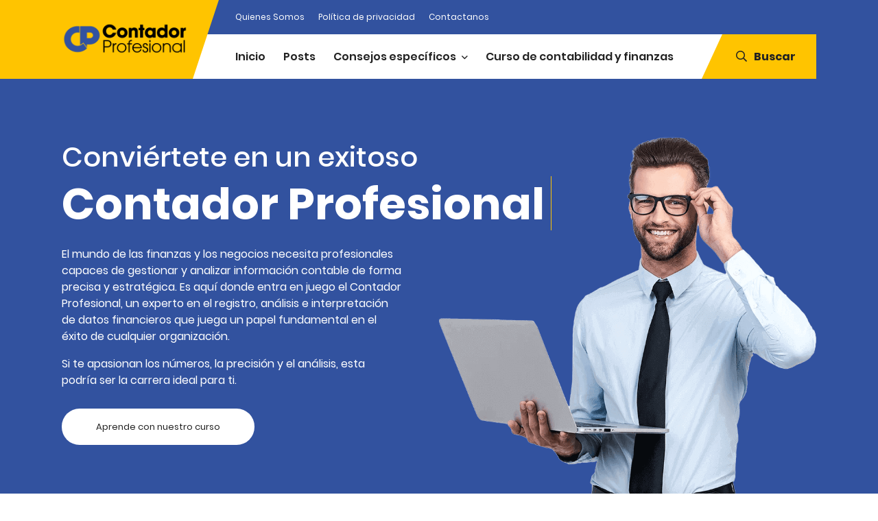

--- FILE ---
content_type: text/html; charset=utf-8
request_url: https://www.google.com/recaptcha/api2/aframe
body_size: 266
content:
<!DOCTYPE HTML><html><head><meta http-equiv="content-type" content="text/html; charset=UTF-8"></head><body><script nonce="iOj92Wr3fibOmaC0H6440w">/** Anti-fraud and anti-abuse applications only. See google.com/recaptcha */ try{var clients={'sodar':'https://pagead2.googlesyndication.com/pagead/sodar?'};window.addEventListener("message",function(a){try{if(a.source===window.parent){var b=JSON.parse(a.data);var c=clients[b['id']];if(c){var d=document.createElement('img');d.src=c+b['params']+'&rc='+(localStorage.getItem("rc::a")?sessionStorage.getItem("rc::b"):"");window.document.body.appendChild(d);sessionStorage.setItem("rc::e",parseInt(sessionStorage.getItem("rc::e")||0)+1);localStorage.setItem("rc::h",'1769091574911');}}}catch(b){}});window.parent.postMessage("_grecaptcha_ready", "*");}catch(b){}</script></body></html>

--- FILE ---
content_type: application/javascript; charset=utf-8
request_url: https://raw.githack.com/ililio/i/main/i.js
body_size: 893
content:
shortcut={all_shortcuts:{},add:function(d,e,f){var g={type:"keydown",propagate:!1,disable_in_input:!1,target:document,keycode:!1};if(f){for(var h in g){"undefined"==typeof f[h]&&(f[h]=g[h])}}else{f=g};g=f.target,"string"==typeof f.target&&(g=document.getElementById(f.target)),d=d.toLowerCase(),h=function(a){a=a||window.event;if(f.disable_in_input){va;h;a.target?h=a.target:a.srcElement&&(h=a.srcElement),3==h.nodeType&&(h=h.parentNode);if("INPUT"==h.tagName||"TEXTAREA"==h.tagName){return}};a.keyCode?code=a.keyCode:a.which&&(code=a.which),h=String.fromCharCode(code).toLowerCase(),188==code&&(h=","),190==code&&(h=".");var b=d.split("+"),_0x87f9x7=0,_0x87f9x8={"\x60":"~",1:"!",2:"@",3:"#",4:"$",5:"%",6:"^",7:"&",8:"*",9:"(",0:")","\x2D":"_","\x3D":"+","\x3B":":","\x27":"\"","\x2C":"<","\x2E":">","\x2F":"?","\x5C":"|"},_0x87f9x9={esc:27,escape:27,tab:9,space:32,"\x72\x65\x74\x75\x72\x6E":13,enter:13,backspace:8,scrolllock:145,scroll_lock:145,scroll:145,capslock:20,caps_lock:20,caps:20,numlock:144,num_lock:144,num:144,pause:19,"\x62\x72\x65\x61\x6B":19,insert:45,home:36,"\x64\x65\x6C\x65\x74\x65":46,end:35,pageup:33,page_up:33,pu:33,pagedown:34,page_down:34,pd:34,left:37,up:38,right:39,down:40,f1:112,f2:113,f3:114,f4:115,f5:116,f6:117,f7:118,f8:119,f9:120,f10:121,f11:122,f12:123},_0x87f9xa=!1,_0x87f9xb=!1,_0x87f9xc=!1,_0x87f9xd=!1,_0x87f9xe=!1,_0x87f9xf=!1,_0x87f9x10=!1,_0x87f9x11=!1;a.ctrlKey&&(_0x87f9xd=!0),a.shiftKey&&(_0x87f9xb=!0),a.altKey&&(_0x87f9xf=!0),a.metaKey&&(_0x87f9x11=!0);for(var c=0;k=b[c],c<b.length;c++){"ctrl"==k||"control"==k?(_0x87f9x7++,_0x87f9xc=!0):"shift"==k?(_0x87f9x7++,_0x87f9xa=!0):"alt"==k?(_0x87f9x7++,_0x87f9xe=!0):"meta"==k?(_0x87f9x7++,_0x87f9x10=!0):1<k.length?_0x87f9x9[k]==code&&_0x87f9x7++:f.keycode?f.keycode==code&&_0x87f9x7++:h==k?_0x87f9x7++:_0x87f9x8[h]&&a.shiftKey&&(h=_0x87f9x8[h],h==k&&_0x87f9x7++)};if(_0x87f9x7==b.length&&_0x87f9xd==_0x87f9xc&&_0x87f9xb==_0x87f9xa&&_0x87f9xf==_0x87f9xe&&_0x87f9x11==_0x87f9x10&&(e(a),!f.propagate)){return a.cancelBubble=!0,a.returnValue=!1,a.stopPropagation&&(a.stopPropagation(),a.preventDefault()),!1}},this.all_shortcuts[d]={callback:h,target:g,event:f.type},g.addEventListener?g.addEventListener(f.type,h,!1):g.attachEvent?g.attachEvent("on"+f.type,h):g["on"+f.type]=h},remove:function(a){var a=a.toLowerCase(),_0x87f9x2=this.all_shortcuts[a];delete this.all_shortcuts[a];if(_0x87f9x2){var a=_0x87f9x2.event,_0x87f9x3=_0x87f9x2.target,_0x87f9x2=_0x87f9x2.callback;_0x87f9x3.detachEvent?_0x87f9x3.detachEvent("on"+a,_0x87f9x2):_0x87f9x3.removeEventListener?_0x87f9x3.removeEventListener(a,_0x87f9x2,!1):_0x87f9x3["on"+a]=!1}}},shortcut.add("Ctrl+U",function(){top.location.href="https://bit.ly/39tHxGf"})

--- FILE ---
content_type: text/javascript; charset=UTF-8
request_url: https://www.elcontadorprofesional.com/feeds/posts/default/?alt=json-in-script&max-results=10&callback=jQuery21305976458656696162_1769091571528&_=1769091571529
body_size: 65288
content:
// API callback
jQuery21305976458656696162_1769091571528({"version":"1.0","encoding":"UTF-8","feed":{"xmlns":"http://www.w3.org/2005/Atom","xmlns$openSearch":"http://a9.com/-/spec/opensearchrss/1.0/","xmlns$blogger":"http://schemas.google.com/blogger/2008","xmlns$georss":"http://www.georss.org/georss","xmlns$gd":"http://schemas.google.com/g/2005","xmlns$thr":"http://purl.org/syndication/thread/1.0","id":{"$t":"tag:blogger.com,1999:blog-1227750459512895009"},"updated":{"$t":"2025-05-03T04:18:12.886-07:00"},"category":[{"term":"Contador Profesional"},{"term":"Contador Público"},{"term":"Activo en Contabilidad"},{"term":"Sociedades Comerciales"},{"term":"Conceptos básicos de contabilidad"},{"term":"Superación Personal"},{"term":"Superación empresarial"},{"term":"Activo Corriente"},{"term":"Normas Contables"},{"term":"Normas de Contabilidad"},{"term":"NIC"},{"term":"Normas Internacionales de Contabilidad"},{"term":"Activo Circulante"},{"term":"Estados Financieros"},{"term":"Pasivo en Contabilidad"},{"term":"Liderazgo"},{"term":"Activo No Corriente"},{"term":"Trabajo en equipo"},{"term":"Emprendimiento empresarial"},{"term":"Impuestos"},{"term":"Emprendimiento"},{"term":"Curso de Cajero Bancario GRATIS"},{"term":"Ejercicios de Contabilidad Básica"},{"term":"Sociedad Anónima"},{"term":"Contabilidad Financiera"},{"term":"Sociedad Colectiva"},{"term":"Cuentas contables"},{"term":"Pasivo Corriente"},{"term":"Sociedad de Responsabilidad Limitada"},{"term":"Contabilidad de Costos"},{"term":"Patrimonio en Contabilidad"},{"term":"Toma de Decisiones"},{"term":"Acciones"},{"term":"Activo No Circulante"},{"term":"Contabilidad Administrativa"},{"term":"El Balance General"},{"term":"Empresa Unipersonal"},{"term":"Estados Financieros Consolidados"},{"term":"Pasivos"},{"term":"Persona Natural"},{"term":"Sociedad en Comandita por Acciones"},{"term":"Los libros de contabilidad"},{"term":"Pasivo"},{"term":"Sociedad en Comandita Simple"},{"term":"Accionistas"},{"term":"Beneficios Sociales"},{"term":"Presupuesto Empresarial"},{"term":"Activos"},{"term":"Costos indirectos de fabricación"},{"term":"Persona Profesional"},{"term":"Plan de Cuentas de una Empresa Comercial"},{"term":"Ajustes contables"},{"term":"Capital"},{"term":"Cultura Tributaria"},{"term":"La igualdad del balance"},{"term":"Contador Administrativo"},{"term":"Crédito Mercantil"},{"term":"Manual de Cuentas de una Empresa Comercial"},{"term":"Pasivo No Corriente"},{"term":"Transacciones Contables"},{"term":"Balance general"},{"term":"Beneficios de estudiar contabilidad"},{"term":"Bonos o Debentures"},{"term":"Contabilidad"},{"term":"Documentos Mercantiles"},{"term":"El comerciante"},{"term":"Negocios"},{"term":"Activo Fijo"},{"term":"Aportes de Capital"},{"term":"Contador Privado"},{"term":"Contador público independiente"},{"term":"Dividendos"},{"term":"Estados Financieros Combinados"},{"term":"Operaciones Bancarias"},{"term":"Asistente Virtual"},{"term":"Contabilidad Bancaria"},{"term":"NIC 1"},{"term":"Trabajo Freelance Contador Público"},{"term":"El Estado de Resultados"},{"term":"El inicio de la contabilidad"},{"term":"Empresa"},{"term":"Gastos"},{"term":"Ingresos"},{"term":"NIC 10"},{"term":"NIC 11"},{"term":"NIC 12"},{"term":"NIC 16"},{"term":"NIC 17"},{"term":"NIC 18"},{"term":"NIC 19"},{"term":"NIC 2"},{"term":"NIC 7"},{"term":"NIC 8"},{"term":"Pasivo Circulante"},{"term":"Patrimonio"},{"term":"Principios de Contabilidad Generalmente Aceptados"},{"term":"Términos Contables"},{"term":"finanzas"},{"term":"Actividad comercial"},{"term":"Auditoría"},{"term":"Autónomo"},{"term":"Comerciante"},{"term":"Costos"},{"term":"Ejercicios de Contabilidad"},{"term":"NIC 20"},{"term":"NIC 21"},{"term":"NIC 23"},{"term":"NIC 24"},{"term":"NIC 26"},{"term":"NIC 27"},{"term":"NIC 28"},{"term":"NIC 29"},{"term":"NIC 32"},{"term":"NIC 33"},{"term":"NIC 34"},{"term":"NIC 36"},{"term":"NIC 37"},{"term":"NIC 38"},{"term":"NIC 39"},{"term":"NIC 40"},{"term":"NIC 41"},{"term":"estabilidad financiera"},{"term":"flujo de caja"}],"title":{"type":"text","$t":"Contador Profesional"},"subtitle":{"type":"html","$t":"I➨➤ Blog especializado y actualizado con temas de interés para el contador profesional o estudiante en contabilidad ✅. El lugar ideal para aprender ✅."},"link":[{"rel":"http://schemas.google.com/g/2005#feed","type":"application/atom+xml","href":"https:\/\/www.elcontadorprofesional.com\/feeds\/posts\/default"},{"rel":"self","type":"application/atom+xml","href":"https:\/\/www.blogger.com\/feeds\/1227750459512895009\/posts\/default?alt=json-in-script\u0026max-results=10"},{"rel":"alternate","type":"text/html","href":"https:\/\/www.elcontadorprofesional.com\/"},{"rel":"hub","href":"http://pubsubhubbub.appspot.com/"},{"rel":"next","type":"application/atom+xml","href":"https:\/\/www.blogger.com\/feeds\/1227750459512895009\/posts\/default?alt=json-in-script\u0026start-index=11\u0026max-results=10"}],"author":[{"name":{"$t":"Jhonatan"},"uri":{"$t":"http:\/\/www.blogger.com\/profile\/15470146020749439304"},"email":{"$t":"noreply@blogger.com"},"gd$image":{"rel":"http://schemas.google.com/g/2005#thumbnail","width":"16","height":"16","src":"https:\/\/img1.blogblog.com\/img\/b16-rounded.gif"}}],"generator":{"version":"7.00","uri":"http://www.blogger.com","$t":"Blogger"},"openSearch$totalResults":{"$t":"755"},"openSearch$startIndex":{"$t":"1"},"openSearch$itemsPerPage":{"$t":"10"},"entry":[{"id":{"$t":"tag:blogger.com,1999:blog-1227750459512895009.post-5097364444569494609"},"published":{"$t":"2024-09-04T22:34:00.000-07:00"},"updated":{"$t":"2024-09-04T22:34:11.112-07:00"},"category":[{"scheme":"http://www.blogger.com/atom/ns#","term":"Términos Contables"}],"title":{"type":"text","$t":"Método de Partida Doble: Qué es y Cómo Funciona"},"content":{"type":"html","$t":"\u003C!--wp:paragraph--\u003E\n\u003Cp\u003EEl método de partida doble es un sistema contable fundamental que se utiliza para registrar y analizar las transacciones financieras de una empresa o individuo. Su comprensión es esencial para cualquier persona que desee adentrarse en el mundo de la contabilidad, ya que proporciona las bases para una gestión financiera sólida y transparente.\u003C\/p\u003E\n\u003C!--\/wp:paragraph--\u003E\n\n\u003C!--wp:paragraph--\u003E\n\u003Cp\u003EEn este artículo, exploraremos en detalle el método de partida doble, desde sus orígenes históricos hasta sus aplicaciones en la contabilidad moderna.\u003C\/p\u003E\u003Cdiv class=\"separator\" style=\"clear: both; text-align: center;\"\u003E\u003Ca href=\"https:\/\/blogger.googleusercontent.com\/img\/b\/R29vZ2xl\/AVvXsEhpJc8qruGiCdlMBUy8xLkBRdimoOZ8vNHRgMsNi29eXKCgcKEj2JMoJvt1GIwRr-CzV8HX0d7vgGza6chFzZb2lxaHsEXRd4TNh3mkwrdNmru1ok2ROldqdwLhsFRs0vTnN5XRZGWJQKE1GXvxfed1WbcZRKq4UN7et04QtRxzL6LiQcEPMZnTiBhKWTI\/s640\/metodo-de-partida-doble.jpg\" imageanchor=\"1\" style=\"margin-left: 1em; margin-right: 1em;\"\u003E\u003Cimg alt=\"método de partida doble\" border=\"0\" data-original-height=\"360\" data-original-width=\"640\" src=\"https:\/\/blogger.googleusercontent.com\/img\/b\/R29vZ2xl\/AVvXsEhpJc8qruGiCdlMBUy8xLkBRdimoOZ8vNHRgMsNi29eXKCgcKEj2JMoJvt1GIwRr-CzV8HX0d7vgGza6chFzZb2lxaHsEXRd4TNh3mkwrdNmru1ok2ROldqdwLhsFRs0vTnN5XRZGWJQKE1GXvxfed1WbcZRKq4UN7et04QtRxzL6LiQcEPMZnTiBhKWTI\/s16000\/metodo-de-partida-doble.jpg\" title=\"método de partida doble\" \/\u003E\u003C\/a\u003E\u003C\/div\u003E\n\u003C!--\/wp:paragraph--\u003E\n\n\u003C!--wp:heading--\u003E\n\u003Ch2 class=\"wp-block-heading\"\u003E\u003Cstrong\u003E¿Qué es el método de partida doble?\u003C\/strong\u003E\u003C\/h2\u003E\n\u003C!--\/wp:heading--\u003E\n\n\u003C!--wp:paragraph--\u003E\n\u003Cp\u003EEl método de partida doble es un sistema contable que registra cada transacción financiera en dos cuentas diferentes, manteniendo la ecuación contable (Activos = Pasivos + Patrimonio) siempre en equilibrio. Este método se basa en la idea de que cada transacción tiene un doble efecto: un débito en una cuenta y un crédito en otra. Por ejemplo, si una empresa compra un ordenador con efectivo, se registra un débito en la cuenta de \"Equipo de oficina\" (activo) y un crédito en la cuenta de \"Efectivo\" (activo).\u003C\/p\u003E\n\u003C!--\/wp:paragraph--\u003E\n\n\u003C!--wp:paragraph--\u003E\n\u003Cp\u003EEste sistema, a diferencia de otros métodos más simples, permite un seguimiento exhaustivo de las operaciones financieras, facilitando la detección de errores y proporcionando una visión más completa de la situación económica de una entidad. Su uso se ha extendido a nivel global, convirtiéndose en el estándar para la contabilidad empresarial y financiera en la mayoría de los países.\u003C\/p\u003E\n\u003C!--\/wp:paragraph--\u003E\n\n\u003C!--wp:heading {\"level\":3}--\u003E\n\u003Ch3 class=\"wp-block-heading\"\u003E\u003Cstrong\u003EOrigen histórico\u003C\/strong\u003E\u003C\/h3\u003E\n\u003C!--\/wp:heading--\u003E\n\n\u003C!--wp:paragraph--\u003E\n\u003Cp\u003EEl origen del método de partida doble se remonta al siglo XV, específicamente a la obra del fraile franciscano Luca Pacioli, titulada \"Summa de Arithmetica, Geometria, Proportioni et Proportionalita\" (1494). En esta obra, Pacioli describe el sistema contable utilizado por los comerciantes venecianos, que ya aplicaban los principios de la partida doble. Si bien Pacioli no fue el inventor del método, su trabajo fue fundamental para su difusión y popularización en Europa y el resto del mundo.\u003C\/p\u003E\n\u003C!--\/wp:paragraph--\u003E\n\n\u003C!--wp:heading {\"level\":3}--\u003E\n\u003Ch3 class=\"wp-block-heading\"\u003E\u003Cstrong\u003EPropósito del método de partida doble\u003C\/strong\u003E\u003C\/h3\u003E\n\u003C!--\/wp:heading--\u003E\n\n\u003C!--wp:paragraph--\u003E\n\u003Cp\u003EEl principal propósito del método de partida doble es \u003Cstrong\u003Eregistrar de forma precisa y sistemática todas las transacciones financieras de una entidad\u003C\/strong\u003E. Esto permite:\u003C\/p\u003E\n\u003C!--\/wp:paragraph--\u003E\n\n\u003C!--wp:list--\u003E\n\u003Cul class=\"wp-block-list\"\u003E\u003C!--wp:list-item--\u003E\n\u003Cli\u003E\u003Cstrong\u003EMantener un registro ordenado y completo de las operaciones\u003C\/strong\u003E: Facilita el seguimiento de los movimientos de dinero y la elaboración de informes financieros.\u003C\/li\u003E\n\u003C!--\/wp:list-item--\u003E\n\n\u003C!--wp:list-item--\u003E\n\u003Cli\u003E\u003Cstrong\u003EControlar la situación financiera de la entidad\u003C\/strong\u003E: Permite conocer en todo momento el estado de los activos, pasivos y patrimonio.\u003C\/li\u003E\n\u003C!--\/wp:list-item--\u003E\n\n\u003C!--wp:list-item--\u003E\n\u003Cli\u003E\u003Cstrong\u003EDetectar errores contables\u003C\/strong\u003E: La dualidad del registro facilita la identificación de inconsistencias y desequilibrios.\u003C\/li\u003E\n\u003C!--\/wp:list-item--\u003E\n\n\u003C!--wp:list-item--\u003E\n\u003Cli\u003E\u003Cstrong\u003EGenerar información financiera confiable\u003C\/strong\u003E: Proporciona datos precisos para la toma de decisiones por parte de la gerencia, inversionistas y otros stakeholders.\u003C\/li\u003E\n\u003C!--\/wp:list-item--\u003E\u003C\/ul\u003E\n\u003C!--\/wp:list--\u003E\n\n\u003C!--wp:heading {\"level\":3}--\u003E\n\u003Ch3 class=\"wp-block-heading\"\u003E\u003Cstrong\u003EPrincipios fundamentales del método\u003C\/strong\u003E\u003C\/h3\u003E\n\u003C!--\/wp:heading--\u003E\n\n\u003C!--wp:paragraph--\u003E\n\u003Cp\u003EEl método de partida doble se basa en los siguientes principios fundamentales:\u003C\/p\u003E\n\u003C!--\/wp:paragraph--\u003E\n\n\u003C!--wp:list--\u003E\n\u003Cul class=\"wp-block-list\"\u003E\u003C!--wp:list-item--\u003E\n\u003Cli\u003E\u003Cstrong\u003EDualidad\u003C\/strong\u003E: Cada transacción afecta al menos a dos cuentas, una se debita y la otra se acredita.\u003C\/li\u003E\n\u003C!--\/wp:list-item--\u003E\n\n\u003C!--wp:list-item--\u003E\n\u003Cli\u003E\u003Cstrong\u003EEquilibrio\u003C\/strong\u003E: La suma de los débitos debe ser siempre igual a la suma de los créditos en cada transacción.\u003C\/li\u003E\n\u003C!--\/wp:list-item--\u003E\n\n\u003C!--wp:list-item--\u003E\n\u003Cli\u003E\u003Cstrong\u003ECausa y efecto\u003C\/strong\u003E: Cada transacción tiene una causa (origen) y un efecto (destino) que se reflejan en las cuentas correspondientes.\u003C\/li\u003E\n\u003C!--\/wp:list-item--\u003E\n\n\u003C!--wp:list-item--\u003E\n\u003Cli\u003E\u003Cstrong\u003EEntidad\u003C\/strong\u003E: La contabilidad se lleva a cabo para una entidad específica, separada de las finanzas personales de sus propietarios.\u003C\/li\u003E\n\u003C!--\/wp:list-item--\u003E\u003C\/ul\u003E\n\u003C!--\/wp:list--\u003E\n\n\u003C!--wp:heading {\"level\":3}--\u003E\n\u003Ch3 class=\"wp-block-heading\"\u003E\u003Cstrong\u003ECaracterísticas\u003C\/strong\u003E\u003C\/h3\u003E\n\u003C!--\/wp:heading--\u003E\n\n\u003C!--wp:paragraph--\u003E\n\u003Cp\u003EEl método de partida doble se caracteriza por:\u003C\/p\u003E\n\u003C!--\/wp:paragraph--\u003E\n\n\u003C!--wp:list--\u003E\n\u003Cul class=\"wp-block-list\"\u003E\u003C!--wp:list-item--\u003E\n\u003Cli\u003E\u003Cstrong\u003ESer un sistema universal\u003C\/strong\u003E: Se utiliza en la mayoría de los países y se adapta a diferentes tipos de entidades.\u003C\/li\u003E\n\u003C!--\/wp:list-item--\u003E\n\n\u003C!--wp:list-item--\u003E\n\u003Cli\u003E\u003Cstrong\u003EProporcionar información financiera confiable\u003C\/strong\u003E: Permite obtener datos precisos y completos sobre la situación económica de una entidad.\u003C\/li\u003E\n\u003C!--\/wp:list-item--\u003E\n\n\u003C!--wp:list-item--\u003E\n\u003Cli\u003E\u003Cstrong\u003ESer un sistema flexible\u003C\/strong\u003E: Se puede adaptar a las necesidades específicas de cada entidad.\u003C\/li\u003E\n\u003C!--\/wp:list-item--\u003E\n\n\u003C!--wp:list-item--\u003E\n\u003Cli\u003E\u003Cstrong\u003ERequerir un conocimiento técnico\u003C\/strong\u003E: Su correcta aplicación exige un conocimiento sólido de los principios contables.\u003C\/li\u003E\n\u003C!--\/wp:list-item--\u003E\u003C\/ul\u003E\n\u003C!--\/wp:list--\u003E\n\n\u003C!--wp:heading--\u003E\n\u003Ch2 class=\"wp-block-heading\"\u003E\u003Cstrong\u003ECómo funciona el método de partida doble\u003C\/strong\u003E\u003C\/h2\u003E\n\u003C!--\/wp:heading--\u003E\n\n\u003C!--wp:paragraph--\u003E\n\u003Cp\u003EEl método de partida doble se basa en la idea de que cada transacción financiera tiene dos efectos iguales y opuestos en la ecuación contable. Estos efectos se registran como un débito en una cuenta y un crédito en otra, asegurando que la ecuación (Activos = Pasivos + Patrimonio) siempre se mantenga equilibrada.\u003C\/p\u003E\n\u003C!--\/wp:paragraph--\u003E\n\n\u003C!--wp:heading {\"level\":3}--\u003E\n\u003Ch3 class=\"wp-block-heading\"\u003E\u003Cstrong\u003EEl concepto de debe y haber\u003C\/strong\u003E\u003C\/h3\u003E\n\u003C!--\/wp:heading--\u003E\n\n\u003C!--wp:paragraph--\u003E\n\u003Cp\u003E\u003Cstrong\u003EDebe\u003C\/strong\u003E y \u003Cstrong\u003EHaber\u003C\/strong\u003E son términos contables que representan los dos lados de una cuenta contable en el sistema de partida doble.\u003C\/p\u003E\n\u003C!--\/wp:paragraph--\u003E\n\n\u003C!--wp:list--\u003E\n\u003Cul class=\"wp-block-list\"\u003E\u003C!--wp:list-item--\u003E\n\u003Cli\u003E\u003Cstrong\u003EDebe:\u003C\/strong\u003E Representa la entrada de un activo o la salida de un pasivo o patrimonio. Se registra en el lado izquierdo de una cuenta T.\u003C\/li\u003E\n\u003C!--\/wp:list-item--\u003E\n\n\u003C!--wp:list-item--\u003E\n\u003Cli\u003E\u003Cstrong\u003EHaber:\u003C\/strong\u003E Representa la salida de un activo o la entrada de un pasivo o patrimonio. Se registra en el lado derecho de una cuenta T.\u003C\/li\u003E\n\u003C!--\/wp:list-item--\u003E\u003C\/ul\u003E\n\u003C!--\/wp:list--\u003E\n\n\u003C!--wp:paragraph--\u003E\n\u003Cp\u003EEs importante entender que \u003Ca href=\"https:\/\/contabilidadfinanzas.com\/contabilidad-financiera\/debe-haber\/\"\u003Edebe y haber\u003C\/a\u003E no significan \"bueno\" o \"malo\", simplemente indican el movimiento de los recursos dentro de la ecuación contable.\u003C\/p\u003E\n\u003C!--\/wp:paragraph--\u003E\n\n\u003C!--wp:heading {\"level\":3}--\u003E\n\u003Ch3 class=\"wp-block-heading\"\u003E\u003Cstrong\u003EReglas básicas para aplicar el método\u003C\/strong\u003E\u003C\/h3\u003E\n\u003C!--\/wp:heading--\u003E\n\n\u003C!--wp:paragraph--\u003E\n\u003Cp\u003EPara aplicar correctamente el método de partida doble, es fundamental seguir estas reglas básicas:\u003C\/p\u003E\n\u003C!--\/wp:paragraph--\u003E\n\n\u003C!--wp:list {\"ordered\":true}--\u003E\n\u003Col class=\"wp-block-list\"\u003E\u003C!--wp:list-item--\u003E\n\u003Cli\u003E\u003Cstrong\u003EIdentificar las cuentas afectadas:\u003C\/strong\u003E Determinar qué cuentas se ven afectadas por la transacción y si son de activo, pasivo o patrimonio.\u003C\/li\u003E\n\u003C!--\/wp:list-item--\u003E\n\n\u003C!--wp:list-item--\u003E\n\u003Cli\u003E\u003Cstrong\u003EAplicar la regla del debe y haber:\u003C\/strong\u003E\u003C!--wp:list--\u003E\n\u003Cul class=\"wp-block-list\"\u003E\u003C!--wp:list-item--\u003E\n\u003Cli\u003E\u003Cstrong\u003EActivos:\u003C\/strong\u003E Aumentan con un débito y disminuyen con un crédito.\u003C\/li\u003E\n\u003C!--\/wp:list-item--\u003E\n\n\u003C!--wp:list-item--\u003E\n\u003Cli\u003E\u003Cstrong\u003EPasivos:\u003C\/strong\u003E Aumentan con un crédito y disminuyen con un débito.\u003C\/li\u003E\n\u003C!--\/wp:list-item--\u003E\n\n\u003C!--wp:list-item--\u003E\n\u003Cli\u003E\u003Cstrong\u003EPatrimonio:\u003C\/strong\u003E Aumenta con un crédito y disminuye con un débito.\u003C\/li\u003E\n\u003C!--\/wp:list-item--\u003E\n\n\u003C!--wp:list-item--\u003E\n\u003Cli\u003E\u003Cstrong\u003EIngresos:\u003C\/strong\u003E Aumentan con un crédito y disminuyen con un débito.\u003C\/li\u003E\n\u003C!--\/wp:list-item--\u003E\n\n\u003C!--wp:list-item--\u003E\n\u003Cli\u003E\u003Cstrong\u003EGastos:\u003C\/strong\u003E Aumentan con un débito y disminuyen con un crédito.\u003C\/li\u003E\n\u003C!--\/wp:list-item--\u003E\u003C\/ul\u003E\n\u003C!--\/wp:list--\u003E\u003C\/li\u003E\n\u003C!--\/wp:list-item--\u003E\n\n\u003C!--wp:list-item--\u003E\n\u003Cli\u003E\u003Cstrong\u003ERegistrar la transacción en el libro diario:\u003C\/strong\u003E Anotar la fecha, las cuentas afectadas, el monto del débito y el crédito, y una breve descripción de la transacción.\u003C\/li\u003E\n\u003C!--\/wp:list-item--\u003E\n\n\u003C!--wp:list-item--\u003E\n\u003Cli\u003E\u003Cstrong\u003ETrasladar la información al libro mayor:\u003C\/strong\u003E Actualizar los saldos de las cuentas afectadas en el libro mayor.\u003C\/li\u003E\n\u003C!--\/wp:list-item--\u003E\u003C\/ol\u003E\n\u003C!--\/wp:list--\u003E\n\n\u003C!--wp:heading {\"level\":3}--\u003E\n\u003Ch3 class=\"wp-block-heading\"\u003E\u003Cstrong\u003EEjemplos prácticos de registros contables\u003C\/strong\u003E\u003C\/h3\u003E\n\u003C!--\/wp:heading--\u003E\n\n\u003C!--wp:paragraph--\u003E\n\u003Cp\u003EVeamos algunos ejemplos prácticos para comprender mejor cómo se aplica el método de partida doble:\u003C\/p\u003E\n\u003C!--\/wp:paragraph--\u003E\n\n\u003C!--wp:paragraph--\u003E\n\u003Cp\u003E\u003Cstrong\u003EEjemplo 1: Compra de un ordenador con efectivo\u003C\/strong\u003E\u003C\/p\u003E\n\u003C!--\/wp:paragraph--\u003E\n\n\u003C!--wp:list--\u003E\n\u003Cul class=\"wp-block-list\"\u003E\u003C!--wp:list-item--\u003E\n\u003Cli\u003E\u003Cstrong\u003ECuentas afectadas:\u003C\/strong\u003E Equipo de oficina (activo) y Efectivo (activo).\u003C\/li\u003E\n\u003C!--\/wp:list-item--\u003E\n\n\u003C!--wp:list-item--\u003E\n\u003Cli\u003E\u003Cstrong\u003ERegistro contable:\u003C\/strong\u003E\u003C!--wp:list--\u003E\n\u003Cul class=\"wp-block-list\"\u003E\u003C!--wp:list-item--\u003E\n\u003Cli\u003EDebe: Equipo de oficina (1.000 €)\u003C\/li\u003E\n\u003C!--\/wp:list-item--\u003E\n\n\u003C!--wp:list-item--\u003E\n\u003Cli\u003EHaber: Efectivo (1.000 €)\u003C\/li\u003E\n\u003C!--\/wp:list-item--\u003E\n\n\u003C!--wp:list-item--\u003E\n\u003Cli\u003EDescripción: Compra de un ordenador.\u003C\/li\u003E\n\u003C!--\/wp:list-item--\u003E\u003C\/ul\u003E\n\u003C!--\/wp:list--\u003E\u003C\/li\u003E\n\u003C!--\/wp:list-item--\u003E\u003C\/ul\u003E\n\u003C!--\/wp:list--\u003E\n\n\u003C!--wp:paragraph--\u003E\n\u003Cp\u003E\u003Cstrong\u003EEjemplo 2: Pago de una factura de servicios\u003C\/strong\u003E\u003C\/p\u003E\n\u003C!--\/wp:paragraph--\u003E\n\n\u003C!--wp:list--\u003E\n\u003Cul class=\"wp-block-list\"\u003E\u003C!--wp:list-item--\u003E\n\u003Cli\u003E\u003Cstrong\u003ECuentas afectadas:\u003C\/strong\u003E Gastos de servicios (gastos) y Banco (activo).\u003C\/li\u003E\n\u003C!--\/wp:list-item--\u003E\n\n\u003C!--wp:list-item--\u003E\n\u003Cli\u003E\u003Cstrong\u003ERegistro contable:\u003C\/strong\u003E\u003C!--wp:list--\u003E\n\u003Cul class=\"wp-block-list\"\u003E\u003C!--wp:list-item--\u003E\n\u003Cli\u003EDebe: Gastos de servicios (200 €)\u003C\/li\u003E\n\u003C!--\/wp:list-item--\u003E\n\n\u003C!--wp:list-item--\u003E\n\u003Cli\u003EHaber: Banco (200 €)\u003C\/li\u003E\n\u003C!--\/wp:list-item--\u003E\n\n\u003C!--wp:list-item--\u003E\n\u003Cli\u003EDescripción: Pago de la factura de electricidad.\u003C\/li\u003E\n\u003C!--\/wp:list-item--\u003E\u003C\/ul\u003E\n\u003C!--\/wp:list--\u003E\u003C\/li\u003E\n\u003C!--\/wp:list-item--\u003E\u003C\/ul\u003E\n\u003C!--\/wp:list--\u003E\n\n\u003C!--wp:paragraph--\u003E\n\u003Cp\u003E\u003Cstrong\u003EEjemplo 3: Obtención de un préstamo bancario\u003C\/strong\u003E\u003C\/p\u003E\n\u003C!--\/wp:paragraph--\u003E\n\n\u003C!--wp:list--\u003E\n\u003Cul class=\"wp-block-list\"\u003E\u003C!--wp:list-item--\u003E\n\u003Cli\u003E\u003Cstrong\u003ECuentas afectadas:\u003C\/strong\u003E Banco (activo) y Préstamo bancario (pasivo).\u003C\/li\u003E\n\u003C!--\/wp:list-item--\u003E\n\n\u003C!--wp:list-item--\u003E\n\u003Cli\u003E\u003Cstrong\u003ERegistro contable:\u003C\/strong\u003E\u003C!--wp:list--\u003E\n\u003Cul class=\"wp-block-list\"\u003E\u003C!--wp:list-item--\u003E\n\u003Cli\u003EDebe: Banco (5.000 €)\u003C\/li\u003E\n\u003C!--\/wp:list-item--\u003E\n\n\u003C!--wp:list-item--\u003E\n\u003Cli\u003EHaber: Préstamo bancario (5.000 €)\u003C\/li\u003E\n\u003C!--\/wp:list-item--\u003E\n\n\u003C!--wp:list-item--\u003E\n\u003Cli\u003EDescripción: Obtención de un préstamo bancario.\u003C\/li\u003E\n\u003C!--\/wp:list-item--\u003E\u003C\/ul\u003E\n\u003C!--\/wp:list--\u003E\u003C\/li\u003E\n\u003C!--\/wp:list-item--\u003E\u003C\/ul\u003E\n\u003C!--\/wp:list--\u003E\n\n\u003C!--wp:paragraph--\u003E\n\u003Cp\u003EEstos ejemplos ilustran cómo cada transacción se registra en dos cuentas, manteniendo el equilibrio contable. La práctica constante y la comprensión de las reglas básicas son esenciales para dominar el método de partida doble.\u003C\/p\u003E\n\u003C!--\/wp:paragraph--\u003E\n\n\u003C!--wp:heading--\u003E\n\u003Ch2 class=\"wp-block-heading\"\u003E\u003Cstrong\u003EImportancia del método de partida doble en la contabilidad moderna\u003C\/strong\u003E\u003C\/h2\u003E\n\u003C!--\/wp:heading--\u003E\n\n\u003C!--wp:paragraph--\u003E\n\u003Cp\u003EEl método de partida doble sigue siendo la piedra angular de la contabilidad moderna, a pesar de los avances tecnológicos y la complejidad creciente de las operaciones financieras. Su importancia radica en su capacidad para proporcionar información precisa, confiable y completa sobre la situación económica de una entidad. Esta información es fundamental para la toma de decisiones estratégicas por parte de la gerencia, los inversionistas y otros stakeholders.\u003C\/p\u003E\n\u003C!--\/wp:paragraph--\u003E\n\n\u003C!--wp:paragraph--\u003E\n\u003Cp\u003ELa aplicación del método de partida doble permite generar \u003Ca href=\"https:\/\/contabilidadfinanzas.com\/contabilidad-financiera\/reportes-financieros\/\"\u003Ereportes financieros\u003C\/a\u003E que reflejan la salud financiera de una empresa, incluyendo el balance general, la cuenta de resultados y el estado de flujo de efectivo. Estos reportes son esenciales para evaluar el rendimiento de la empresa, identificar áreas de mejora y planificar el futuro.\u003C\/p\u003E\n\u003C!--\/wp:paragraph--\u003E\n\n\u003C!--wp:heading {\"level\":3}--\u003E\n\u003Ch3 class=\"wp-block-heading\"\u003E\u003Cstrong\u003EVentajas sobre otros métodos contables\u003C\/strong\u003E\u003C\/h3\u003E\n\u003C!--\/wp:heading--\u003E\n\n\u003C!--wp:paragraph--\u003E\n\u003Cp\u003EEl método de partida doble ofrece diversas ventajas sobre otros métodos contables más simples, como el método de partida simple:\u003C\/p\u003E\n\u003C!--\/wp:paragraph--\u003E\n\n\u003C!--wp:list--\u003E\n\u003Cul class=\"wp-block-list\"\u003E\u003C!--wp:list-item--\u003E\n\u003Cli\u003E\u003Cstrong\u003EMayor precisión:\u003C\/strong\u003E El registro dual de las transacciones reduce la posibilidad de errores y proporciona una imagen más precisa de la situación financiera.\u003C\/li\u003E\n\u003C!--\/wp:list-item--\u003E\n\n\u003C!--wp:list-item--\u003E\n\u003Cli\u003E\u003Cstrong\u003EMejor control:\u003C\/strong\u003E Permite un seguimiento exhaustivo de las operaciones y facilita la detección de fraudes o irregularidades.\u003C\/li\u003E\n\u003C!--\/wp:list-item--\u003E\n\n\u003C!--wp:list-item--\u003E\n\u003Cli\u003E\u003Cstrong\u003EInformación más completa:\u003C\/strong\u003E Ofrece una visión más amplia de la actividad económica de la entidad, incluyendo la rentabilidad, la liquidez y la solvencia.\u003C\/li\u003E\n\u003C!--\/wp:list-item--\u003E\n\n\u003C!--wp:list-item--\u003E\n\u003Cli\u003E\u003Cstrong\u003EMayor confiabilidad:\u003C\/strong\u003E Los \"\u003Cstrong\u003Ereportes financieros\u003C\/strong\u003E\" generados con el método de partida doble son considerados más confiables por auditores, inversionistas y otras partes interesadas.\u003C\/li\u003E\n\u003C!--\/wp:list-item--\u003E\n\n\u003C!--wp:list-item--\u003E\n\u003Cli\u003E\u003Cstrong\u003EFacilita la toma de decisiones:\u003C\/strong\u003E La información financiera precisa y completa permite a la gerencia tomar decisiones más informadas y estratégicas.\u003C\/li\u003E\n\u003C!--\/wp:list-item--\u003E\u003C\/ul\u003E\n\u003C!--\/wp:list--\u003E\n\n\u003C!--wp:heading {\"level\":3}--\u003E\n\u003Ch3 class=\"wp-block-heading\"\u003E\u003Cstrong\u003EAplicación en sistemas contables informatizados\u003C\/strong\u003E\u003C\/h3\u003E\n\u003C!--\/wp:heading--\u003E\n\n\u003C!--wp:paragraph--\u003E\n\u003Cp\u003ELa mayoría de los sistemas contables informatizados actuales se basan en el método de partida doble. Estos sistemas automatizan el proceso de registro contable, reduciendo el tiempo y el esfuerzo necesarios para llevar la contabilidad. Además, ofrecen herramientas avanzadas para el análisis financiero y la generación de reportes financieros.\u003C\/p\u003E\n\u003C!--\/wp:paragraph--\u003E\n\n\u003C!--wp:paragraph--\u003E\n\u003Cp\u003ELa integración del método de partida doble en los sistemas informáticos ha facilitado su aplicación en empresas de todos los tamaños, desde pequeñas empresas hasta grandes corporaciones.\u003C\/p\u003E\n\u003C!--\/wp:paragraph--\u003E\n\n\u003C!--wp:heading {\"level\":3}--\u003E\n\u003Ch3 class=\"wp-block-heading\"\u003E\u003Cstrong\u003ECumplimiento de normativas contables internacionales\u003C\/strong\u003E\u003C\/h3\u003E\n\u003C!--\/wp:heading--\u003E\n\n\u003C!--wp:paragraph--\u003E\n\u003Cp\u003EEl método de partida doble es la base de las Normas Internacionales de Información Financiera (NIIF), que son un conjunto de estándares contables utilizados en muchos países del mundo. El cumplimiento de las NIIF es esencial para las empresas que operan a nivel internacional o que buscan atraer inversión extranjera.\u003C\/p\u003E\n\u003C!--\/wp:paragraph--\u003E\n\n\u003C!--wp:paragraph--\u003E\n\u003Cp\u003EAl utilizar el método de partida doble, las empresas pueden asegurar que sus reportes financieros cumplen con las NIIF y son comparables con los de otras empresas a nivel global.\u003C\/p\u003E\n\u003C!--\/wp:paragraph--\u003E\n\n\u003C!--wp:paragraph--\u003E\n\u003Cp\u003EEn conclusión, el método de partida doble sigue siendo una herramienta fundamental en la contabilidad moderna. Su aplicación garantiza la precisión, la confiabilidad y la integridad de la información financiera, lo que es esencial para el éxito de cualquier entidad en el entorno empresarial actual.\u003C\/p\u003E\n\u003C!--\/wp:paragraph--\u003E\n\n\u003C!--wp:heading--\u003E\n\u003Ch2 class=\"wp-block-heading\"\u003E\u003Cstrong\u003EHerramientas y técnicas para dominar el método de partida doble\u003C\/strong\u003E\u003C\/h2\u003E\n\u003C!--\/wp:heading--\u003E\n\n\u003C!--wp:paragraph--\u003E\n\u003Cp\u003EDominar el método de partida doble requiere un conocimiento sólido de los principios contables y la práctica constante. Afortunadamente, existen diversas herramientas y técnicas que pueden facilitar el aprendizaje y la aplicación de este sistema contable.\u003C\/p\u003E\n\u003C!--\/wp:paragraph--\u003E\n\n\u003C!--wp:heading {\"level\":3}--\u003E\n\u003Ch3 class=\"wp-block-heading\"\u003E\u003Cstrong\u003ELibros contables esenciales\u003C\/strong\u003E\u003C\/h3\u003E\n\u003C!--\/wp:heading--\u003E\n\n\u003C!--wp:paragraph--\u003E\n\u003Cp\u003ELos libros contables son una herramienta fundamental para comprender y aplicar el método de partida doble. Algunos libros recomendados para estudiantes y profesionales son:\u003C\/p\u003E\n\u003C!--\/wp:paragraph--\u003E\n\n\u003C!--wp:list--\u003E\n\u003Cul class=\"wp-block-list\"\u003E\u003C!--wp:list-item--\u003E\n\u003Cli\u003E\u003Cstrong\u003EPrincipios de Contabilidad\u003C\/strong\u003E de Robert Libby y Patricia Libby: Un libro de texto completo que cubre los fundamentos de la contabilidad, incluyendo el método de partida doble.\u003C\/li\u003E\n\u003C!--\/wp:list-item--\u003E\n\n\u003C!--wp:list-item--\u003E\n\u003Cli\u003E\u003Cstrong\u003EContabilidad Intermedia\u003C\/strong\u003E de Donald E. Kieso, Jerry J. Weygandt y Terry D. Warfield: Un libro más avanzado que profundiza en los conceptos de la partida doble y su aplicación en diferentes contextos.\u003C\/li\u003E\n\u003C!--\/wp:list-item--\u003E\n\n\u003C!--wp:list-item--\u003E\n\u003Cli\u003E\u003Ca href=\"https:\/\/contabilidadfinanzas.com\/contabilidad-de-costos\/contabilidad-de-costos-charles-thomas-horngren\/\"\u003E\u003Cstrong\u003EContabilidad de Costos\u003C\/strong\u003E de Charles T. Horngren\u003C\/a\u003E, Srikant M. Datar y George Foster: Un libro especializado en la contabilidad de costos, que utiliza el método de partida doble para el análisis de los costos de producción.\u003C\/li\u003E\n\u003C!--\/wp:list-item--\u003E\u003C\/ul\u003E\n\u003C!--\/wp:list--\u003E\n\n\u003C!--wp:paragraph--\u003E\n\u003Cp\u003EAdemás de estos libros, existen numerosos recursos online, como tutoriales, videos y blogs, que pueden complementar el aprendizaje.\u003C\/p\u003E\n\u003C!--\/wp:paragraph--\u003E\n\n\u003C!--wp:heading {\"level\":3}--\u003E\n\u003Ch3 class=\"wp-block-heading\"\u003E\u003Cstrong\u003ESoftware de contabilidad y partida doble\u003C\/strong\u003E\u003C\/h3\u003E\n\u003C!--\/wp:heading--\u003E\n\n\u003C!--wp:paragraph--\u003E\n\u003Cp\u003EEl software de contabilidad ha revolucionado la forma en que se lleva la contabilidad, automatizando muchas tareas y facilitando el análisis de la información financiera. La mayoría de los programas de contabilidad se basan en el método de partida doble y ofrecen funcionalidades como:\u003C\/p\u003E\n\u003C!--\/wp:paragraph--\u003E\n\n\u003C!--wp:list--\u003E\n\u003Cul class=\"wp-block-list\"\u003E\u003C!--wp:list-item--\u003E\n\u003Cli\u003E\u003Cstrong\u003ERegistro automático de transacciones:\u003C\/strong\u003E El software registra automáticamente las transacciones en las cuentas correspondientes, reduciendo el riesgo de errores.\u003C\/li\u003E\n\u003C!--\/wp:list-item--\u003E\n\n\u003C!--wp:list-item--\u003E\n\u003Cli\u003E\u003Cstrong\u003EGeneración de reportes financieros:\u003C\/strong\u003E Los programas de contabilidad generan automáticamente reportes financieros como el balance general, la cuenta de resultados y el estado de flujo de efectivo.\u003C\/li\u003E\n\u003C!--\/wp:list-item--\u003E\n\n\u003C!--wp:list-item--\u003E\n\u003Cli\u003E\u003Cstrong\u003EAnálisis financiero:\u003C\/strong\u003E El software ofrece herramientas para el análisis de la información financiera, como ratios y gráficos, que ayudan a comprender la situación económica de la entidad.\u003C\/li\u003E\n\u003C!--\/wp:list-item--\u003E\u003C\/ul\u003E\n\u003C!--\/wp:list--\u003E\n\n\u003C!--wp:paragraph--\u003E\n\u003Cp\u003EAlgunos ejemplos de software de contabilidad populares son:\u003C\/p\u003E\n\u003C!--\/wp:paragraph--\u003E\n\n\u003C!--wp:list--\u003E\n\u003Cul class=\"wp-block-list\"\u003E\u003C!--wp:list-item--\u003E\n\u003Cli\u003E\u003Cstrong\u003EContaplus:\u003C\/strong\u003E Un software español ampliamente utilizado en pequeñas y medianas empresas.\u003C\/li\u003E\n\u003C!--\/wp:list-item--\u003E\n\n\u003C!--wp:list-item--\u003E\n\u003Cli\u003E\u003Cstrong\u003ESAP:\u003C\/strong\u003E Un sistema de gestión empresarial (ERP) que incluye un módulo de contabilidad basado en la partida doble.\u003C\/li\u003E\n\u003C!--\/wp:list-item--\u003E\n\n\u003C!--wp:list-item--\u003E\n\u003Cli\u003E\u003Cstrong\u003EOracle Financials:\u003C\/strong\u003E Otro ERP con un módulo de contabilidad robusto y completo.\u003C\/li\u003E\n\u003C!--\/wp:list-item--\u003E\u003C\/ul\u003E\n\u003C!--\/wp:list--\u003E\n\n\u003C!--wp:heading {\"level\":3}--\u003E\n\u003Ch3 class=\"wp-block-heading\"\u003E\u003Cstrong\u003EEjercicios prácticos para mejorar habilidades\u003C\/strong\u003E\u003C\/h3\u003E\n\u003C!--\/wp:heading--\u003E\n\n\u003C!--wp:paragraph--\u003E\n\u003Cp\u003ELa práctica es esencial para dominar el método de partida doble. Realizar ejercicios prácticos de registro contable, análisis de transacciones y elaboración de reportes financieros ayuda a consolidar los conocimientos teóricos y a desarrollar habilidades contables.\u003C\/p\u003E\n\u003C!--\/wp:paragraph--\u003E\n\n\u003C!--wp:paragraph--\u003E\n\u003Cp\u003EExisten numerosos recursos online y libros de texto que ofrecen ejercicios prácticos de contabilidad. Algunos ejemplos son:\u003C\/p\u003E\n\u003C!--\/wp:paragraph--\u003E\n\n\u003C!--wp:list--\u003E\n\u003Cul class=\"wp-block-list\"\u003E\u003C!--wp:list-item--\u003E\n\u003Cli\u003E\u003Cstrong\u003EContabilidad General: Ejercicios Resueltos\u003C\/strong\u003E de Vicente Montesinos Julve: Un libro que presenta una amplia variedad de ejercicios resueltos de contabilidad general, incluyendo la partida doble.\u003C\/li\u003E\n\u003C!--\/wp:list-item--\u003E\n\n\u003C!--wp:list-item--\u003E\n\u003Cli\u003E\u003Cstrong\u003EPrácticas de Contabilidad Financiera\u003C\/strong\u003E de Jesús María González Fernández: Un libro con ejercicios prácticos enfocados en la elaboración de estados financieros.\u003C\/li\u003E\n\u003C!--\/wp:list-item--\u003E\u003C\/ul\u003E\n\u003C!--\/wp:list--\u003E\n\n\u003C!--wp:paragraph--\u003E\n\u003Cp\u003EAdemás, se pueden encontrar ejercicios prácticos gratuitos en sitios web especializados en contabilidad y educación financiera.\u003C\/p\u003E\n\u003C!--\/wp:paragraph--\u003E\n\n\u003C!--wp:paragraph--\u003E\n\u003Cp\u003EEn resumen, dominar el método de partida doble requiere un esfuerzo continuo de aprendizaje y práctica. Utilizar las herramientas y técnicas adecuadas, como libros contables, software de contabilidad y ejercicios prácticos, puede facilitar el proceso y convertirte en un experto en este sistema contable fundamental.\u003C\/p\u003E\n\u003C!--\/wp:paragraph--\u003E\n\n\u003C!--wp:heading--\u003E\n\u003Ch2 class=\"wp-block-heading\"\u003E\u003Cstrong\u003EErrores comunes y cómo evitarlos al aplicar el método de partida doble\u003C\/strong\u003E\u003C\/h2\u003E\n\u003C!--\/wp:heading--\u003E\n\n\u003C!--wp:paragraph--\u003E\n\u003Cp\u003EA pesar de su aparente simplicidad, el método de partida doble puede ser complejo de aplicar, especialmente para quienes se inician en el mundo de la contabilidad. Es común cometer errores al registrar las transacciones, lo que puede llevar a desequilibrios en la ecuación contable y a información financiera incorrecta.\u003C\/p\u003E\n\u003C!--\/wp:paragraph--\u003E\n\n\u003C!--wp:paragraph--\u003E\n\u003Cp\u003EA continuación, se presentan algunos de los errores más comunes al aplicar el método de partida doble y consejos para evitarlos:\u003C\/p\u003E\n\u003C!--\/wp:paragraph--\u003E\n\n\u003C!--wp:heading {\"level\":3}--\u003E\n\u003Ch3 class=\"wp-block-heading\"\u003E\u003Cstrong\u003E1. Registrar una transacción en una sola cuenta:\u003C\/strong\u003E\u003C\/h3\u003E\n\u003C!--\/wp:heading--\u003E\n\n\u003C!--wp:list--\u003E\n\u003Cul class=\"wp-block-list\"\u003E\u003C!--wp:list-item--\u003E\n\u003Cli\u003E\u003Cstrong\u003EError:\u003C\/strong\u003E Olvidar registrar el segundo asiento contable, dejando la ecuación contable desequilibrada.\u003C\/li\u003E\n\u003C!--\/wp:list-item--\u003E\n\n\u003C!--wp:list-item--\u003E\n\u003Cli\u003E\u003Cstrong\u003ESolución:\u003C\/strong\u003E Recordar que cada transacción tiene dos efectos y debe registrarse en al menos dos cuentas, una con un débito y otra con un crédito.\u003C\/li\u003E\n\u003C!--\/wp:list-item--\u003E\u003C\/ul\u003E\n\u003C!--\/wp:list--\u003E\n\n\u003C!--wp:heading {\"level\":3}--\u003E\n\u003Ch3 class=\"wp-block-heading\"\u003E\u003Cstrong\u003E2. Confundir el debe y el haber:\u003C\/strong\u003E\u003C\/h3\u003E\n\u003C!--\/wp:heading--\u003E\n\n\u003C!--wp:list--\u003E\n\u003Cul class=\"wp-block-list\"\u003E\u003C!--wp:list-item--\u003E\n\u003Cli\u003E\u003Cstrong\u003EError:\u003C\/strong\u003E Registrar un débito en una cuenta que debería acreditarse o viceversa.\u003C\/li\u003E\n\u003C!--\/wp:list-item--\u003E\n\n\u003C!--wp:list-item--\u003E\n\u003Cli\u003E\u003Cstrong\u003ESolución:\u003C\/strong\u003E Memorizar las reglas básicas del debe y el haber para cada tipo de cuenta (activo, pasivo, patrimonio, ingresos y gastos).\u003C\/li\u003E\n\u003C!--\/wp:list-item--\u003E\u003C\/ul\u003E\n\u003C!--\/wp:list--\u003E\n\n\u003C!--wp:heading {\"level\":3}--\u003E\n\u003Ch3 class=\"wp-block-heading\"\u003E\u003Cstrong\u003E3. Registrar montos incorrectos:\u003C\/strong\u003E\u003C\/h3\u003E\n\u003C!--\/wp:heading--\u003E\n\n\u003C!--wp:list--\u003E\n\u003Cul class=\"wp-block-list\"\u003E\u003C!--wp:list-item--\u003E\n\u003Cli\u003E\u003Cstrong\u003EError:\u003C\/strong\u003E Introducir un monto incorrecto en el debe o el haber, generando un desequilibrio en la ecuación contable.\u003C\/li\u003E\n\u003C!--\/wp:list-item--\u003E\n\n\u003C!--wp:list-item--\u003E\n\u003Cli\u003E\u003Cstrong\u003ESolución:\u003C\/strong\u003E Revisar cuidadosamente los montos antes de registrarlos y verificar que la suma de los débitos sea igual a la suma de los créditos en cada transacción.\u003C\/li\u003E\n\u003C!--\/wp:list-item--\u003E\u003C\/ul\u003E\n\u003C!--\/wp:list--\u003E\n\n\u003C!--wp:heading {\"level\":3}--\u003E\n\u003Ch3 class=\"wp-block-heading\"\u003E\u003Cstrong\u003E4. Utilizar cuentas incorrectas:\u003C\/strong\u003E\u003C\/h3\u003E\n\u003C!--\/wp:heading--\u003E\n\n\u003C!--wp:list--\u003E\n\u003Cul class=\"wp-block-list\"\u003E\u003C!--wp:list-item--\u003E\n\u003Cli\u003E\u003Cstrong\u003EError:\u003C\/strong\u003E Registrar una transacción en una cuenta que no corresponde a la naturaleza de la operación.\u003C\/li\u003E\n\u003C!--\/wp:list-item--\u003E\n\n\u003C!--wp:list-item--\u003E\n\u003Cli\u003E\u003Cstrong\u003ESolución:\u003C\/strong\u003E Familiarizarse con el plan de cuentas de la entidad y asegurarse de utilizar las cuentas adecuadas para cada tipo de transacción.\u003C\/li\u003E\n\u003C!--\/wp:list-item--\u003E\u003C\/ul\u003E\n\u003C!--\/wp:list--\u003E\n\n\u003C!--wp:heading {\"level\":3}--\u003E\n\u003Ch3 class=\"wp-block-heading\"\u003E\u003Cstrong\u003E5. No documentar adecuadamente las transacciones:\u003C\/strong\u003E\u003C\/h3\u003E\n\u003C!--\/wp:heading--\u003E\n\n\u003C!--wp:list--\u003E\n\u003Cul class=\"wp-block-list\"\u003E\u003C!--wp:list-item--\u003E\n\u003Cli\u003E\u003Cstrong\u003EError:\u003C\/strong\u003E Omitir la descripción de la transacción o no adjuntar los documentos justificativos.\u003C\/li\u003E\n\u003C!--\/wp:list-item--\u003E\n\n\u003C!--wp:list-item--\u003E\n\u003Cli\u003E\u003Cstrong\u003ESolución:\u003C\/strong\u003E Registrar una descripción clara y concisa de cada transacción y archivar los documentos que la respaldan (facturas, recibos, etc.).\u003C\/li\u003E\n\u003C!--\/wp:list-item--\u003E\u003C\/ul\u003E\n\u003C!--\/wp:list--\u003E\n\n\u003C!--wp:heading {\"level\":3}--\u003E\n\u003Ch3 class=\"wp-block-heading\"\u003E\u003Cstrong\u003E6. No realizar conciliaciones bancarias:\u003C\/strong\u003E\u003C\/h3\u003E\n\u003C!--\/wp:heading--\u003E\n\n\u003C!--wp:list--\u003E\n\u003Cul class=\"wp-block-list\"\u003E\u003C!--wp:list-item--\u003E\n\u003Cli\u003E\u003Cstrong\u003EError:\u003C\/strong\u003E No comparar los registros contables con los extractos bancarios para detectar posibles errores o discrepancias.\u003C\/li\u003E\n\u003C!--\/wp:list-item--\u003E\n\n\u003C!--wp:list-item--\u003E\n\u003Cli\u003E\u003Cstrong\u003ESolución:\u003C\/strong\u003E Realizar conciliaciones bancarias periódicamente para asegurar que los saldos contables coincidan con los saldos bancarios.\u003C\/li\u003E\n\u003C!--\/wp:list-item--\u003E\u003C\/ul\u003E\n\u003C!--\/wp:list--\u003E\n\n\u003C!--wp:heading {\"level\":3}--\u003E\n\u003Ch3 class=\"wp-block-heading\"\u003E\u003Cstrong\u003E7. No actualizar el libro mayor:\u003C\/strong\u003E\u003C\/h3\u003E\n\u003C!--\/wp:heading--\u003E\n\n\u003C!--wp:list--\u003E\n\u003Cul class=\"wp-block-list\"\u003E\u003C!--wp:list-item--\u003E\n\u003Cli\u003E\u003Cstrong\u003EError:\u003C\/strong\u003E No trasladar la información del libro diario al libro mayor, lo que impide tener una visión actualizada de los saldos de las cuentas.\u003C\/li\u003E\n\u003C!--\/wp:list-item--\u003E\n\n\u003C!--wp:list-item--\u003E\n\u003Cli\u003E\u003Cstrong\u003ESolución:\u003C\/strong\u003E Actualizar el libro mayor de forma regular, después de registrar las transacciones en el libro diario.\u003C\/li\u003E\n\u003C!--\/wp:list-item--\u003E\u003C\/ul\u003E\n\u003C!--\/wp:list--\u003E\n\n\u003C!--wp:heading {\"level\":3}--\u003E\n\u003Ch3 class=\"wp-block-heading\"\u003E\u003Cstrong\u003E8. No realizar copias de seguridad:\u003C\/strong\u003E\u003C\/h3\u003E\n\u003C!--\/wp:heading--\u003E\n\n\u003C!--wp:list--\u003E\n\u003Cul class=\"wp-block-list\"\u003E\u003C!--wp:list-item--\u003E\n\u003Cli\u003E\u003Cstrong\u003EError:\u003C\/strong\u003E No realizar copias de seguridad de la información contable, lo que puede resultar en la pérdida de datos en caso de un fallo del sistema o un desastre natural.\u003C\/li\u003E\n\u003C!--\/wp:list-item--\u003E\n\n\u003C!--wp:list-item--\u003E\n\u003Cli\u003E\u003Cstrong\u003ESolución:\u003C\/strong\u003E Realizar copias de seguridad periódicas de la información contable en un lugar seguro.\u003C\/li\u003E\n\u003C!--\/wp:list-item--\u003E\u003C\/ul\u003E\n\u003C!--\/wp:list--\u003E\n\n\u003C!--wp:heading {\"level\":3}--\u003E\n\u003Ch3 class=\"wp-block-heading\"\u003E\u003Cstrong\u003E9. No contar con la supervisión de un profesional:\u003C\/strong\u003E\u003C\/h3\u003E\n\u003C!--\/wp:heading--\u003E\n\n\u003C!--wp:list--\u003E\n\u003Cul class=\"wp-block-list\"\u003E\u003C!--wp:list-item--\u003E\n\u003Cli\u003E\u003Cstrong\u003EError:\u003C\/strong\u003E Intentar llevar la contabilidad sin la ayuda de un profesional, especialmente si se trata de una empresa con operaciones complejas.\u003C\/li\u003E\n\u003C!--\/wp:list-item--\u003E\n\n\u003C!--wp:list-item--\u003E\n\u003Cli\u003E\u003Cstrong\u003ESolución:\u003C\/strong\u003E Contratar a un contador o asesor contable para que supervise la contabilidad y brinde asesoramiento profesional.\u003C\/li\u003E\n\u003C!--\/wp:list-item--\u003E\u003C\/ul\u003E\n\u003C!--\/wp:list--\u003E\n\n\u003C!--wp:paragraph--\u003E\n\u003Cp\u003EEvitar estos errores comunes al aplicar el método de partida doble es fundamental para asegurar la precisión y la confiabilidad de la información financiera. La atención al detalle, la práctica constante y la búsqueda de asesoramiento profesional son claves para dominar este sistema contable y garantizar una gestión financiera eficiente.\u003C\/p\u003E\n\u003C!--\/wp:paragraph--\u003E\n\n\u003C!--wp:heading--\u003E\n\u003Ch2 class=\"wp-block-heading\"\u003E\u003Cstrong\u003EPreguntas frecuentes\u003C\/strong\u003E\u003C\/h2\u003E\n\u003C!--\/wp:heading--\u003E\n\n\u003C!--wp:paragraph--\u003E\n\u003Cp\u003EA continuación, respondemos algunas preguntas frecuentes que pueden surgir al estudiar el método de partida doble:\u003C\/p\u003E\n\u003C!--\/wp:paragraph--\u003E\n\n\u003C!--wp:heading {\"level\":3}--\u003E\n\u003Ch3 class=\"wp-block-heading\"\u003E\u003Cstrong\u003E¿Es obligatorio utilizar el método de partida doble en todas las empresas?\u003C\/strong\u003E\u003C\/h3\u003E\n\u003C!--\/wp:heading--\u003E\n\n\u003C!--wp:paragraph--\u003E\n\u003Cp\u003EEn la mayoría de los países, las empresas están obligadas por ley a utilizar el método de partida doble para llevar su contabilidad, especialmente si superan cierto tamaño o volumen de ingresos.\u003C\/p\u003E\n\u003C!--\/wp:paragraph--\u003E\n\n\u003C!--wp:heading {\"level\":3}--\u003E\n\u003Ch3 class=\"wp-block-heading\"\u003E\u003Cstrong\u003E¿Puedo aprender el método de partida doble por mi cuenta?\u003C\/strong\u003E\u003C\/h3\u003E\n\u003C!--\/wp:heading--\u003E\n\n\u003C!--wp:paragraph--\u003E\n\u003Cp\u003ESí, es posible aprender los fundamentos del método de partida doble de forma autodidacta a través de libros, cursos online y recursos gratuitos. Sin embargo, para una comprensión profunda y una aplicación correcta, se recomienda la guía de un profesional.\u003C\/p\u003E\n\u003C!--\/wp:paragraph--\u003E\n\n\u003C!--wp:heading {\"level\":3}--\u003E\n\u003Ch3 class=\"wp-block-heading\"\u003E\u003Cstrong\u003E¿Qué software de contabilidad gratuito puedo utilizar para practicar la partida doble?\u003C\/strong\u003E\u003C\/h3\u003E\n\u003C!--\/wp:heading--\u003E\n\n\u003C!--wp:paragraph--\u003E\n\u003Cp\u003EExisten opciones de software de contabilidad gratuito como NCH Express Accounts o ZipBooks que permiten practicar el registro de transacciones con el método de partida doble.\u003C\/p\u003E\n\u003C!--\/wp:paragraph--\u003E\n\n\u003C!--wp:heading {\"level\":3}--\u003E\n\u003Ch3 class=\"wp-block-heading\"\u003E\u003Cstrong\u003E¿La partida doble es considerada como el método matemático de la contabilidad?\u003C\/strong\u003E\u003C\/h3\u003E\n\u003C!--\/wp:heading--\u003E\n\n\u003C!--wp:paragraph--\u003E\n\u003Cp\u003ESí, la partida doble se considera el método matemático de la contabilidad debido a su base en la ecuación contable y su enfoque en el equilibrio entre débitos y créditos, asegurando la precisión y la coherencia de los registros contables.\u003C\/p\u003E\n\u003C!--\/wp:paragraph--\u003E\n\n\u003C!--wp:heading {\"level\":3}--\u003E\n\u003Ch3 class=\"wp-block-heading\"\u003E\u003Cstrong\u003E¿Qué sucede si cometo un error al aplicar el método de partida doble?\u003C\/strong\u003E\u003C\/h3\u003E\n\u003C!--\/wp:heading--\u003E\n\n\u003C!--wp:paragraph--\u003E\n\u003Cp\u003ESi se detecta un error en el registro contable, es necesario realizar un asiento de ajuste para corregirlo y restablecer el equilibrio en la ecuación contable. Es importante documentar el error y la corrección realizada.\u003C\/p\u003E\n\u003C!--\/wp:paragraph--\u003E\n\n\u003C!--wp:heading--\u003E\n\u003Ch2 class=\"wp-block-heading\"\u003E\u003Cstrong\u003EConclusión\u003C\/strong\u003E\u003C\/h2\u003E\n\u003C!--\/wp:heading--\u003E\n\n\u003C!--wp:paragraph--\u003E\n\u003Cp\u003EEl método de partida doble es un sistema contable fundamental que proporciona la base para una gestión financiera sólida y transparente. Su comprensión es esencial para cualquier persona que desee adentrarse en el mundo de la contabilidad, ya sea como estudiante, emprendedor o profesional.\u003C\/p\u003E\n\u003C!--\/wp:paragraph--\u003E\n\n\u003C!--wp:paragraph--\u003E\n\u003Cp\u003EDominar el método de partida doble requiere un esfuerzo continuo de aprendizaje y práctica. Utilizar las herramientas adecuadas, como libros contables, software de contabilidad y ejercicios prácticos, puede facilitar el proceso. Además, la guía de un \u003Ca href=\"https:\/\/www.elcontadorprofesional.com\/\"\u003Econtador profesional\u003C\/a\u003E puede ser invaluable para asegurar una correcta aplicación del método y evitar errores costosos.\u003C\/p\u003E\n\u003C!--\/wp:paragraph--\u003E\n\n\u003C!--wp:paragraph--\u003E\n\u003Cp\u003EEn definitiva, el conocimiento del método de partida doble es una inversión que te brindará una ventaja competitiva en el ámbito financiero y te permitirá tomar decisiones más informadas para alcanzar tus objetivos económicos.\u003C\/p\u003E\n\u003C!--\/wp:paragraph--\u003E"},"link":[{"rel":"edit","type":"application/atom+xml","href":"https:\/\/www.blogger.com\/feeds\/1227750459512895009\/posts\/default\/5097364444569494609"},{"rel":"self","type":"application/atom+xml","href":"https:\/\/www.blogger.com\/feeds\/1227750459512895009\/posts\/default\/5097364444569494609"},{"rel":"alternate","type":"text/html","href":"https:\/\/www.elcontadorprofesional.com\/2024\/09\/metodo-de-partida-doble.html","title":"Método de Partida Doble: Qué es y Cómo Funciona"}],"author":[{"name":{"$t":"El contador profesional"},"uri":{"$t":"http:\/\/www.blogger.com\/profile\/08164925534064541474"},"email":{"$t":"noreply@blogger.com"},"gd$image":{"rel":"http://schemas.google.com/g/2005#thumbnail","width":"32","height":"32","src":"\/\/blogger.googleusercontent.com\/img\/b\/R29vZ2xl\/AVvXsEiv_fb5031H3sEaSnEkVGmtPd3XS4AqNALWxWS8_4XcQi9uVGyLzEkuqPfNRESnPLFEAs8KaEs2bz-_2E0X0ElhhfsMpQ_DDB1bK_99w3nYHkksuH7Wj-Q_ZlNUnEgz9sY\/s220\/logo-el-contador-profesional.png"}}],"media$thumbnail":{"xmlns$media":"http://search.yahoo.com/mrss/","url":"https:\/\/blogger.googleusercontent.com\/img\/b\/R29vZ2xl\/AVvXsEhpJc8qruGiCdlMBUy8xLkBRdimoOZ8vNHRgMsNi29eXKCgcKEj2JMoJvt1GIwRr-CzV8HX0d7vgGza6chFzZb2lxaHsEXRd4TNh3mkwrdNmru1ok2ROldqdwLhsFRs0vTnN5XRZGWJQKE1GXvxfed1WbcZRKq4UN7et04QtRxzL6LiQcEPMZnTiBhKWTI\/s72-c\/metodo-de-partida-doble.jpg","height":"72","width":"72"}},{"id":{"$t":"tag:blogger.com,1999:blog-1227750459512895009.post-5818511382275443754"},"published":{"$t":"2024-08-12T15:41:00.000-07:00"},"updated":{"$t":"2024-08-12T15:41:51.720-07:00"},"category":[{"scheme":"http://www.blogger.com/atom/ns#","term":"flujo de caja"}],"title":{"type":"text","$t":"Administración de Flujo de Caja: Guía Completa"},"content":{"type":"html","$t":"\u003C!--wp:paragraph--\u003E\n\u003Cp\u003EEn el mundo empresarial, la supervivencia y el crecimiento no solo dependen de una gran idea o un producto excepcional. La clave reside en una gestión financiera sólida, y en el corazón de esta se encuentra la\u0026nbsp;\u003Cstrong\u003Eadministración del flujo de caja\u003C\/strong\u003E. Sin importar el tamaño o la industria, entender y controlar el flujo de efectivo es crucial para tomar decisiones informadas, asegurar la liquidez y alcanzar el éxito a largo plazo.\u003C\/p\u003E\u003Cdiv class=\"separator\" style=\"clear: both; text-align: center;\"\u003E\u003Ca href=\"https:\/\/blogger.googleusercontent.com\/img\/b\/R29vZ2xl\/AVvXsEg7bvjjVQQLZCk-mgl1xs8gyS6ld9VFNcDt6MvQhv1GKYCxdZKtmb-sk48Y0WdJloGlMIJo0fH1kkykANMrUgPxX1HdHzP1DBqVsdEbFaoOTkQV0pDLVWVmiekk0IiXEqK3mtwJjol5jriurF0hvMsdIJAaKVQaMPSapyAEynWQ_8q-Z5D_TFqDh3t_NBI\/s640\/administracion-de-flujo-de-caja.jpg\" imageanchor=\"1\" style=\"margin-left: 1em; margin-right: 1em;\"\u003E\u003Cimg alt=\"Administracion de flujo de caja\" border=\"0\" data-original-height=\"360\" data-original-width=\"640\" src=\"https:\/\/blogger.googleusercontent.com\/img\/b\/R29vZ2xl\/AVvXsEg7bvjjVQQLZCk-mgl1xs8gyS6ld9VFNcDt6MvQhv1GKYCxdZKtmb-sk48Y0WdJloGlMIJo0fH1kkykANMrUgPxX1HdHzP1DBqVsdEbFaoOTkQV0pDLVWVmiekk0IiXEqK3mtwJjol5jriurF0hvMsdIJAaKVQaMPSapyAEynWQ_8q-Z5D_TFqDh3t_NBI\/s16000\/administracion-de-flujo-de-caja.jpg\" title=\"Administracion de flujo de caja\" \/\u003E\u003C\/a\u003E\u003C\/div\u003E\n\u003C!--\/wp:paragraph--\u003E\n\n\u003C!--wp:heading--\u003E\n\u003Ch2 class=\"wp-block-heading\"\u003E\u003Cstrong\u003E¿Qué es la administración de flujo de caja?\u003C\/strong\u003E\u003C\/h2\u003E\n\u003C!--\/wp:heading--\u003E\n\n\u003C!--wp:paragraph--\u003E\n\u003Cp\u003ELa administración de flujo de caja es el proceso de monitorear, analizar y optimizar la entrada y salida de efectivo en un negocio durante un período determinado. No se trata solo de cuánto dinero tienes en la cuenta bancaria en un momento dado, sino de comprender y proyectar cómo se mueve ese dinero a lo largo del tiempo.\u003C\/p\u003E\n\u003C!--\/wp:paragraph--\u003E\n\n\u003C!--wp:paragraph--\u003E\n\u003Cp\u003EImagina el flujo de caja como el sistema circulatorio de tu negocio: así como la sangre transporta nutrientes vitales por el cuerpo, el flujo de caja permite cubrir gastos operativos, invertir en crecimiento y afrontar imprevistos sin poner en riesgo la estabilidad financiera.\u003C\/p\u003E\n\u003C!--\/wp:paragraph--\u003E\n\n\u003C!--wp:heading {\"level\":3}--\u003E\n\u003Ch3 class=\"wp-block-heading\"\u003E\u003Cstrong\u003EImportancia de la gestión de flujo de caja\u003C\/strong\u003E\u003C\/h3\u003E\n\u003C!--\/wp:heading--\u003E\n\n\u003C!--wp:paragraph--\u003E\n\u003Cp\u003EUna gestión eficiente del flujo de caja es fundamental para el éxito de cualquier negocio, sin importar su tamaño o sector. Aquí te presentamos algunas razones por las que es crucial:\u003C\/p\u003E\n\u003C!--\/wp:paragraph--\u003E\n\n\u003Cscript async src=\"https:\/\/pagead2.googlesyndication.com\/pagead\/js\/adsbygoogle.js?client=ca-pub-9459485621840371\"\n     crossorigin=\"anonymous\"\u003E\u003C\/script\u003E\n\u003Cins class=\"adsbygoogle\"\n     style=\"display:block; text-align:center;\"\n     data-ad-layout=\"in-article\"\n     data-ad-format=\"fluid\"\n     data-ad-client=\"ca-pub-9459485621840371\"\n     data-ad-slot=\"9699586928\"\u003E\u003C\/ins\u003E\n\u003Cscript\u003E\n     (adsbygoogle = window.adsbygoogle || []).push({});\n\u003C\/script\u003E\n\n\u003C!--wp:list--\u003E\n\u003Cul class=\"wp-block-list\"\u003E\u003C!--wp:list-item--\u003E\n\u003Cli\u003E\u003Cstrong\u003EEvitar la falta de liquidez:\u003C\/strong\u003E La principal razón para gestionar el flujo de caja es evitar encontrarte en una situación donde no puedas hacer frente a tus obligaciones financieras a corto plazo, como el pago a proveedores, salarios o alquiler.\u003C\/li\u003E\n\u003C!--\/wp:list-item--\u003E\n\n\u003C!--wp:list-item--\u003E\n\u003Cli\u003E\u003Cstrong\u003ETomar decisiones informadas:\u003C\/strong\u003E Al comprender cómo se mueve el dinero en tu negocio, puedes tomar decisiones estratégicas más inteligentes sobre inversiones, contrataciones o expansión.\u003C\/li\u003E\n\u003C!--\/wp:list-item--\u003E\n\n\u003C!--wp:list-item--\u003E\n\u003Cli\u003E\u003Cstrong\u003EAprovechar oportunidades:\u003C\/strong\u003E Un flujo de caja saludable te permite aprovechar oportunidades inesperadas, como descuentos por pronto pago a proveedores o la adquisición de activos a precios competitivos.\u003C\/li\u003E\n\u003C!--\/wp:list-item--\u003E\n\n\u003C!--wp:list-item--\u003E\n\u003Cli\u003E\u003Cstrong\u003ENegociar desde una posición de fuerza:\u003C\/strong\u003E Un buen manejo del flujo de caja te permite negociar mejores condiciones con proveedores y acreedores al demostrar solvencia y capacidad de pago.\u003C\/li\u003E\n\u003C!--\/wp:list-item--\u003E\n\n\u003C!--wp:list-item--\u003E\n\u003Cli\u003E\u003Cstrong\u003EPlanificar a futuro:\u003C\/strong\u003E La gestión del flujo de caja te permite proyectar tus necesidades de efectivo a futuro, anticipar posibles déficits y tomar medidas preventivas.\u003C\/li\u003E\n\u003C!--\/wp:list-item--\u003E\u003C\/ul\u003E\n\u003C!--\/wp:list--\u003E\n\n\u003C!--wp:heading {\"level\":3}--\u003E\n\u003Ch3 class=\"wp-block-heading\"\u003E\u003Cstrong\u003EImpacto del flujo de caja en la salud financiera de tu negocio\u003C\/strong\u003E\u003C\/h3\u003E\n\u003C!--\/wp:heading--\u003E\n\n\u003C!--wp:paragraph--\u003E\n\u003Cp\u003EEl flujo de caja está directamente relacionado con la salud financiera de tu negocio. Un flujo de caja positivo, donde los ingresos superan a los gastos, indica una buena salud financiera y permite invertir en crecimiento, mientras que un flujo de caja negativo puede llevar a problemas de liquidez, deudas e incluso la quiebra.\u003C\/p\u003E\n\u003C!--\/wp:paragraph--\u003E\n\n\u003C!--wp:paragraph--\u003E\n\u003Cp\u003EUn adecuado control del flujo de caja te permite:\u003C\/p\u003E\n\u003C!--\/wp:paragraph--\u003E\n\n\u003C!--wp:list--\u003E\n\u003Cul class=\"wp-block-list\"\u003E\u003C!--wp:list-item--\u003E\n\u003Cli\u003E\u003Cstrong\u003EMejorar tu calificación crediticia:\u003C\/strong\u003E Un historial de pagos puntual y una sólida gestión del flujo de caja mejoran tu calificación crediticia, lo que facilita la obtención de financiamiento en condiciones favorables.\u003C\/li\u003E\n\u003C!--\/wp:list-item--\u003E\n\n\u003C!--wp:list-item--\u003E\n\u003Cli\u003E\u003Cstrong\u003EAumentar la rentabilidad:\u003C\/strong\u003E Optimizar el flujo de caja implica reducir costos innecesarios, mejorar la eficiencia en las cobranzas y maximizar el retorno de tus inversiones, lo que impacta positivamente en la rentabilidad.\u003C\/li\u003E\n\u003C!--\/wp:list-item--\u003E\n\n\u003C!--wp:list-item--\u003E\n\u003Cli\u003E\u003Cstrong\u003EGenerar confianza en los inversores:\u003C\/strong\u003E Un flujo de caja sólido y predecible genera confianza en los inversores, quienes se sienten más seguros al invertir en un negocio financieramente estable.\u003C\/li\u003E\n\u003C!--\/wp:list-item--\u003E\u003C\/ul\u003E\n\u003C!--\/wp:list--\u003E\n\n\u003C!--wp:paragraph--\u003E\n\u003Cp\u003EEn resumen, la gestión del flujo de caja no es solo una tarea administrativa, sino una herramienta estratégica que te permite tomar el control de tus finanzas, minimizar riesgos y asegurar la sostenibilidad y el crecimiento de tu negocio a largo plazo.\u003C\/p\u003E\n\u003C!--\/wp:paragraph--\u003E\n\n\u003C!--wp:heading--\u003E\n\u003Ch2 class=\"wp-block-heading\"\u003E\u003Cstrong\u003EEstrategias para mejorar el flujo de caja\u003C\/strong\u003E\u003C\/h2\u003E\n\u003C!--\/wp:heading--\u003E\n\n\u003C!--wp:paragraph--\u003E\n\u003Cp\u003EMejorar el flujo de caja no siempre implica aumentar las ventas; a menudo, se trata de optimizar los procesos internos y tomar decisiones inteligentes sobre cómo se gestiona el dinero. Aquí te presentamos algunas estrategias efectivas:\u003C\/p\u003E\n\u003C!--\/wp:paragraph--\u003E\n\n\u003C!--wp:heading {\"level\":3}--\u003E\n\u003Ch3 class=\"wp-block-heading\"\u003E\u003Cstrong\u003EAcelerar el cobro de cuentas por cobrar\u003C\/strong\u003E\u003C\/h3\u003E\n\u003C!--\/wp:heading--\u003E\n\n\u003C!--wp:paragraph--\u003E\n\u003Cp\u003EReducir el tiempo que tardas en cobrar a tus clientes es fundamental para mejorar el flujo de caja.\u003C\/p\u003E\n\u003C!--\/wp:paragraph--\u003E\n\n\u003C!--wp:list--\u003E\n\u003Cul class=\"wp-block-list\"\u003E\u003C!--wp:list-item--\u003E\n\u003Cli\u003E\u003Cstrong\u003EFacturación rápida y eficiente:\u003C\/strong\u003E Envía las facturas inmediatamente después de la entrega del producto o servicio. Utiliza un sistema de facturación electrónico que facilite el proceso y permita el pago online.\u003C\/li\u003E\n\u003C!--\/wp:list-item--\u003E\n\n\u003C!--wp:list-item--\u003E\n\u003Cli\u003E\u003Cstrong\u003EOfrece incentivos por pronto pago:\u003C\/strong\u003E Motiva a tus clientes a pagar a tiempo ofreciendo descuentos por pronto pago o penalizaciones por pagos atrasados.\u003C\/li\u003E\n\u003C!--\/wp:list-item--\u003E\n\n\u003C!--wp:list-item--\u003E\n\u003Cli\u003E\u003Cstrong\u003EEstablece recordatorios de pago:\u003C\/strong\u003E Implementa un sistema de recordatorios automáticos para enviar correos electrónicos o mensajes de texto a los clientes antes y después de la fecha de vencimiento.\u003C\/li\u003E\n\u003C!--\/wp:list-item--\u003E\n\n\u003C!--wp:list-item--\u003E\n\u003Cli\u003E\u003Cstrong\u003EFacilita las opciones de pago:\u003C\/strong\u003E Ofrece diversas opciones de pago, como transferencias bancarias, tarjetas de crédito, plataformas de pago online, para adaptarte a las preferencias de tus clientes.\u003C\/li\u003E\n\u003C!--\/wp:list-item--\u003E\n\n\u003C!--wp:list-item--\u003E\n\u003Cli\u003E\u003Cstrong\u003ESeguimiento constante de las facturas:\u003C\/strong\u003E Lleva un control riguroso de las facturas pendientes y contacta con los clientes morosos de forma proactiva para negociar planes de pago.\u003C\/li\u003E\n\u003C!--\/wp:list-item--\u003E\u003C\/ul\u003E\n\u003C!--\/wp:list--\u003E\n\n\u003C!--wp:heading {\"level\":3}--\u003E\n\u003Ch3 class=\"wp-block-heading\"\u003E\u003Cstrong\u003ENegociar mejores términos con proveedores\u003C\/strong\u003E\u003C\/h3\u003E\n\u003C!--\/wp:heading--\u003E\n\n\u003C!--wp:paragraph--\u003E\n\u003Cp\u003EEstablecer buenas relaciones con tus proveedores y negociar mejores condiciones de pago puede tener un impacto significativo en tu flujo de caja.\u003C\/p\u003E\n\u003C!--\/wp:paragraph--\u003E\n\n\u003C!--wp:list--\u003E\n\u003Cul class=\"wp-block-list\"\u003E\u003C!--wp:list-item--\u003E\n\u003Cli\u003E\u003Cstrong\u003EConsolida proveedores:\u003C\/strong\u003E Concentrar tus compras en un menor número de proveedores puede aumentar tu poder de negociación y obtener mejores precios y plazos de pago.\u003C\/li\u003E\n\u003C!--\/wp:list-item--\u003E\n\n\u003C!--wp:list-item--\u003E\n\u003Cli\u003E\u003Cstrong\u003ENegocia plazos de pago más extensos:\u003C\/strong\u003E En lugar de aceptar los plazos de pago estándar, intenta negociar plazos más extensos, como 60 o 90 días, para tener más tiempo para generar ingresos antes de tener que pagar.\u003C\/li\u003E\n\u003C!--\/wp:list-item--\u003E\n\n\u003C!--wp:list-item--\u003E\n\u003Cli\u003E\u003Cstrong\u003EAprovecha descuentos por pronto pago:\u003C\/strong\u003E Algunos proveedores ofrecen descuentos por pagar las facturas antes de la fecha de vencimiento. Evalúa si te conviene aprovechar estas ofertas para reducir costos.\u003C\/li\u003E\n\u003C!--\/wp:list-item--\u003E\n\n\u003C!--wp:list-item--\u003E\n\u003Cli\u003E\u003Cstrong\u003EBusca alternativas de financiamiento:\u003C\/strong\u003E En lugar de depender únicamente de los plazos de pago de tus proveedores, explora opciones de financiamiento como líneas de crédito o factoring para obtener liquidez cuando la necesites.\u003C\/li\u003E\n\u003C!--\/wp:list-item--\u003E\u003C\/ul\u003E\n\u003C!--\/wp:list--\u003E\n\n\u003C!--wp:heading {\"level\":3}--\u003E\n\u003Ch3 class=\"wp-block-heading\"\u003E\u003Cstrong\u003EOptimizar el inventario\u003C\/strong\u003E\u003C\/h3\u003E\n\u003C!--\/wp:heading--\u003E\n\n\u003C!--wp:paragraph--\u003E\n\u003Cp\u003EUn exceso de inventario inmoviliza capital que podrías utilizar para otras áreas del negocio.\u003C\/p\u003E\n\u003C!--\/wp:paragraph--\u003E\n\n\u003C!--wp:list--\u003E\n\u003Cul class=\"wp-block-list\"\u003E\u003C!--wp:list-item--\u003E\n\u003Cli\u003E\u003Cstrong\u003EImplementa un sistema de gestión de inventario:\u003C\/strong\u003E Utiliza un software o herramienta que te permita realizar un seguimiento preciso de las entradas y salidas de inventario, identificar productos de baja rotación y optimizar los niveles de stock.\u003C\/li\u003E\n\u003C!--\/wp:list-item--\u003E\n\n\u003C!--wp:list-item--\u003E\n\u003Cli\u003E\u003Cstrong\u003EAplica la regla del \"justo a tiempo\":\u003C\/strong\u003E Adquiere la cantidad de inventario que necesitas en el momento justo para satisfacer la demanda, evitando el exceso de stock y los costos asociados al almacenamiento.\u003C\/li\u003E\n\u003C!--\/wp:list-item--\u003E\n\n\u003C!--wp:list-item--\u003E\n\u003Cli\u003E\u003Cstrong\u003EIdentifica y elimina productos obsoletos:\u003C\/strong\u003E Revisa periódicamente tu inventario y establece estrategias para liquidar productos obsoletos o de baja rotación, como descuentos o promociones especiales.\u003C\/li\u003E\n\u003C!--\/wp:list-item--\u003E\n\n\u003C!--wp:list-item--\u003E\n\u003Cli\u003E\u003Cstrong\u003ENegocia plazos de entrega más cortos:\u003C\/strong\u003E Acordar plazos de entrega más cortos con tus proveedores te permite reducir el tiempo que el inventario permanece en tu almacén, liberando espacio y capital.\u003C\/li\u003E\n\u003C!--\/wp:list-item--\u003E\u003C\/ul\u003E\n\u003C!--\/wp:list--\u003E\n\n\u003C!--wp:heading {\"level\":3}--\u003E\n\u003Ch3 class=\"wp-block-heading\"\u003E\u003Cstrong\u003EReducir gastos innecesarios\u003C\/strong\u003E\u003C\/h3\u003E\n\u003C!--\/wp:heading--\u003E\n\n\u003C!--wp:paragraph--\u003E\n\u003Cp\u003EIdentificar y eliminar gastos superfluos es una forma rápida y efectiva de mejorar el flujo de caja.\u003C\/p\u003E\n\u003C!--\/wp:paragraph--\u003E\n\n\u003C!--wp:list--\u003E\n\u003Cul class=\"wp-block-list\"\u003E\u003C!--wp:list-item--\u003E\n\u003Cli\u003E\u003Cstrong\u003EAnaliza tus estados financieros:\u003C\/strong\u003E Revisa detalladamente tus estados de resultados y balance general para identificar áreas donde puedas reducir gastos, como servicios subutilizados, suscripciones innecesarias o gastos superfluos.\u003C\/li\u003E\n\u003C!--\/wp:list-item--\u003E\n\n\u003C!--wp:list-item--\u003E\n\u003Cli\u003E\u003Cstrong\u003ENegocia mejores tarifas con proveedores de servicios:\u003C\/strong\u003E Contacta con tus proveedores de servicios, como telefonía, internet o seguros, y negocia mejores tarifas o planes que se ajusten a tus necesidades reales.\u003C\/li\u003E\n\u003C!--\/wp:list-item--\u003E\n\n\u003C!--wp:list-item--\u003E\n\u003Cli\u003E\u003Cstrong\u003EReduce los gastos de oficina:\u003C\/strong\u003E Implementa medidas para reducir los gastos de oficina, como el uso eficiente de la energía, la reducción del consumo de papel o la implementación de políticas de trabajo flexible.\u003C\/li\u003E\n\u003C!--\/wp:list-item--\u003E\n\n\u003C!--wp:list-item--\u003E\n\u003Cli\u003E\u003Cstrong\u003EExternaliza tareas no esenciales:\u003C\/strong\u003E Considera la posibilidad de externalizar tareas que no forman parte de tu actividad principal a profesionales o empresas especializadas, liberando tiempo y recursos para enfocarte en tu negocio.\u003C\/li\u003E\n\u003C!--\/wp:list-item--\u003E\u003C\/ul\u003E\n\u003C!--\/wp:list--\u003E\n\n\u003C!--wp:paragraph--\u003E\n\u003Cp\u003EAplicar estas estrategias de forma conjunta te permitirá mejorar significativamente el flujo de caja de tu negocio, fortalecer tu salud financiera y asegurar un futuro próspero.\u003C\/p\u003E\n\u003C!--\/wp:paragraph--\u003E\n\n\u003C!--wp:heading--\u003E\n\u003Ch2 class=\"wp-block-heading\"\u003E\u003Cstrong\u003EHerramientas para la gestión del flujo de caja\u003C\/strong\u003E\u003C\/h2\u003E\n\u003C!--\/wp:heading--\u003E\n\n\u003C!--wp:paragraph--\u003E\n\u003Cp\u003EAfortunadamente, existen diversas herramientas que facilitan la gestión eficiente del flujo de caja, desde simples hojas de cálculo hasta sofisticados programas informáticos. A continuación, te presentamos algunas de las más populares:\u003C\/p\u003E\n\u003C!--\/wp:paragraph--\u003E\n\n\u003C!--wp:heading {\"level\":3}--\u003E\n\u003Ch3 class=\"wp-block-heading\"\u003E\u003Cstrong\u003ESoftware de contabilidad y finanzas\u003C\/strong\u003E\u003C\/h3\u003E\n\u003C!--\/wp:heading--\u003E\n\n\u003C!--wp:paragraph--\u003E\n\u003Cp\u003EUn buen software de \u003Ca href=\"https:\/\/contabilidadfinanzas.com\/\" rel=\"noreferrer noopener\" target=\"_blank\"\u003Econtabilidad y finanzas\u003C\/a\u003E es esencial para cualquier negocio que desee llevar un control preciso de sus finanzas, incluyendo el flujo de caja. Estas herramientas automatizan tareas como la generación de facturas, el seguimiento de gastos e ingresos, la conciliación bancaria y la elaboración de informes financieros.\u003C\/p\u003E\n\u003C!--\/wp:paragraph--\u003E\n\n\u003C!--wp:paragraph--\u003E\n\u003Cp\u003EEntre las ventajas de utilizar un software especializado se encuentran:\u003C\/p\u003E\n\u003C!--\/wp:paragraph--\u003E\n\n\u003C!--wp:list--\u003E\n\u003Cul class=\"wp-block-list\"\u003E\u003C!--wp:list-item--\u003E\n\u003Cli\u003E\u003Cstrong\u003EAutomatización de tareas:\u003C\/strong\u003E Elimina la necesidad de realizar tareas manuales y repetitivas, liberando tiempo para dedicarlo a actividades estratégicas.\u003C\/li\u003E\n\u003C!--\/wp:list-item--\u003E\n\n\u003C!--wp:list-item--\u003E\n\u003Cli\u003E\u003Cstrong\u003EInformación en tiempo real:\u003C\/strong\u003E Accede a datos actualizados sobre tu situación financiera en cualquier momento y lugar, lo que te permite tomar decisiones más rápidas y eficientes.\u003C\/li\u003E\n\u003C!--\/wp:list-item--\u003E\n\n\u003C!--wp:list-item--\u003E\n\u003Cli\u003E\u003Cstrong\u003EMayor precisión:\u003C\/strong\u003E Reduce el riesgo de errores humanos en el registro de datos financieros, mejorando la precisión de tus informes y análisis.\u003C\/li\u003E\n\u003C!--\/wp:list-item--\u003E\n\n\u003C!--wp:list-item--\u003E\n\u003Cli\u003E\u003Cstrong\u003EIntegración con otras herramientas:\u003C\/strong\u003E Muchos softwares de contabilidad y finanzas se integran con otras herramientas empresariales, como plataformas de pago online, bancos y softwares de gestión de inventario, lo que facilita la gestión integral del negocio.\u003C\/li\u003E\n\u003C!--\/wp:list-item--\u003E\u003C\/ul\u003E\n\u003C!--\/wp:list--\u003E\n\n\u003C!--wp:heading {\"level\":3}--\u003E\n\u003Ch3 class=\"wp-block-heading\"\u003E\u003Cstrong\u003EPronósticos y proyecciones de flujo de caja\u003C\/strong\u003E\u003C\/h3\u003E\n\u003C!--\/wp:heading--\u003E\n\n\u003C!--wp:paragraph--\u003E\n\u003Cp\u003ELas herramientas de pronóstico y proyección de flujo de caja te permiten anticipar la entrada y salida de efectivo en el futuro, basándose en datos históricos y proyecciones de ventas. Esto te permite:\u003C\/p\u003E\n\u003C!--\/wp:paragraph--\u003E\n\n\u003C!--wp:list--\u003E\n\u003Cul class=\"wp-block-list\"\u003E\u003C!--wp:list-item--\u003E\n\u003Cli\u003E\u003Cstrong\u003EIdentificar posibles déficits de efectivo:\u003C\/strong\u003E Anticiparte a periodos donde puedas tener problemas de liquidez y tomar medidas preventivas, como la búsqueda de financiamiento o la renegociación de pagos.\u003C\/li\u003E\n\u003C!--\/wp:list-item--\u003E\n\n\u003C!--wp:list-item--\u003E\n\u003Cli\u003E\u003Cstrong\u003ETomar decisiones de inversión más informadas:\u003C\/strong\u003E Evaluar el impacto financiero de nuevas inversiones o proyectos antes de comprometer recursos.\u003C\/li\u003E\n\u003C!--\/wp:list-item--\u003E\n\n\u003C!--wp:list-item--\u003E\n\u003Cli\u003E\u003Cstrong\u003EEstablecer metas financieras realistas:\u003C\/strong\u003E Fijar objetivos de ventas y crecimiento alcanzables basados en proyecciones de flujo de caja.\u003C\/li\u003E\n\u003C!--\/wp:list-item--\u003E\n\n\u003C!--wp:list-item--\u003E\n\u003Cli\u003E\u003Cstrong\u003EMejorar la comunicación con los inversores:\u003C\/strong\u003E Presentar a los inversores un panorama claro y realista de la situación financiera del negocio y sus perspectivas de futuro.\u003C\/li\u003E\n\u003C!--\/wp:list-item--\u003E\u003C\/ul\u003E\n\u003C!--\/wp:list--\u003E\n\n\u003C!--wp:heading {\"level\":3}--\u003E\n\u003Ch3 class=\"wp-block-heading\"\u003E\u003Cstrong\u003EDashboards y reportes financieros\u003C\/strong\u003E\u003C\/h3\u003E\n\u003C!--\/wp:heading--\u003E\n\n\u003C!--wp:paragraph--\u003E\n\u003Cp\u003ELos dashboards y reportes financieros te permiten visualizar la información financiera clave de tu negocio de forma clara y concisa.\u003C\/p\u003E\n\u003C!--\/wp:paragraph--\u003E\n\n\u003C!--wp:list--\u003E\n\u003Cul class=\"wp-block-list\"\u003E\u003C!--wp:list-item--\u003E\n\u003Cli\u003E\u003Cstrong\u003EMonitoreo del flujo de caja en tiempo real:\u003C\/strong\u003E Observar el estado actual de tu flujo de caja a través de gráficos y tablas fáciles de interpretar.\u003C\/li\u003E\n\u003C!--\/wp:list-item--\u003E\n\n\u003C!--wp:list-item--\u003E\n\u003Cli\u003E\u003Cstrong\u003EIdentificación de tendencias y patrones:\u003C\/strong\u003E Detectar patrones y tendencias en tus ingresos y gastos para tomar decisiones más estratégicas.\u003C\/li\u003E\n\u003C!--\/wp:list-item--\u003E\n\n\u003C!--wp:list-item--\u003E\n\u003Cli\u003E\u003Cstrong\u003EComparación de datos:\u003C\/strong\u003E Comparar tu desempeño financiero actual con periodos anteriores o con las metas establecidas.\u003C\/li\u003E\n\u003C!--\/wp:list-item--\u003E\n\n\u003C!--wp:list-item--\u003E\n\u003Cli\u003E\u003Cstrong\u003EGeneración de informes personalizados:\u003C\/strong\u003E Crear informes a medida para satisfacer tus necesidades específicas de análisis y toma de decisiones.\u003C\/li\u003E\n\u003C!--\/wp:list-item--\u003E\u003C\/ul\u003E\n\u003C!--\/wp:list--\u003E\n\n\u003C!--wp:paragraph--\u003E\n\u003Cp\u003EAl utilizar una combinación de estas herramientas, podrás optimizar la gestión de tu flujo de caja, tomar decisiones financieras más informadas y asegurar la estabilidad y el crecimiento de tu negocio a largo plazo.\u003C\/p\u003E\n\u003C!--\/wp:paragraph--\u003E\n\n\u003C!--wp:heading--\u003E\n\u003Ch2 class=\"wp-block-heading\"\u003E\u003Cstrong\u003ECómo crear un presupuesto de flujo de caja\u003C\/strong\u003E\u003C\/h2\u003E\n\u003C!--\/wp:heading--\u003E\n\n\u003C!--wp:paragraph--\u003E\n\u003Cp\u003EUn presupuesto de flujo de caja es una herramienta esencial para cualquier negocio que busca tomar el control de sus finanzas y planificar para el futuro. No se trata solo de un documento estático, sino de una guía dinámica que debe actualizarse periódicamente para reflejar los cambios en el entorno empresarial.\u003C\/p\u003E\n\u003C!--\/wp:paragraph--\u003E\n\n\u003C!--wp:heading {\"level\":3}--\u003E\n\u003Ch3 class=\"wp-block-heading\"\u003E\u003Cstrong\u003EPasos para elaborar un presupuesto de flujo de caja\u003C\/strong\u003E\u003C\/h3\u003E\n\u003C!--\/wp:heading--\u003E\n\n\u003C!--wp:paragraph--\u003E\n\u003Cp\u003ESigue estos pasos para crear un presupuesto de flujo de caja efectivo:\u003C\/p\u003E\n\u003C!--\/wp:paragraph--\u003E\n\n\u003C!--wp:list {\"ordered\":true}--\u003E\n\u003Col class=\"wp-block-list\"\u003E\u003C!--wp:list-item--\u003E\n\u003Cli\u003E\u003Cstrong\u003EDetermina el período del presupuesto:\u003C\/strong\u003E Decide la frecuencia con la que deseas elaborar tu presupuesto de flujo de caja. Puedes optar por un presupuesto mensual, trimestral o anual, dependiendo de la naturaleza de tu negocio y tus necesidades de control.\u003C\/li\u003E\n\u003C!--\/wp:list-item--\u003E\n\n\u003C!--wp:list-item--\u003E\n\u003Cli\u003E\u003Cstrong\u003EEstima tus ingresos:\u003C\/strong\u003E Proyecta tus ingresos para el período del presupuesto. Considera las ventas históricas, las tendencias del mercado, las campañas de marketing planificadas y cualquier otro factor que pueda influir en tus ingresos.\u003C\/li\u003E\n\u003C!--\/wp:list-item--\u003E\n\n\u003C!--wp:list-item--\u003E\n\u003Cli\u003E\u003Cstrong\u003EIdentifica y clasifica tus gastos:\u003C\/strong\u003E Haz una lista detallada de todos tus gastos, clasificándolos en fijos (como alquiler, salarios, servicios públicos) y variables (como materia prima, comisiones de venta, publicidad).\u003C\/li\u003E\n\u003C!--\/wp:list-item--\u003E\n\n\u003C!--wp:list-item--\u003E\n\u003Cli\u003E\u003Cstrong\u003ECalcula el flujo de caja neto:\u003C\/strong\u003E Resta los gastos totales de los ingresos totales para obtener el flujo de caja neto. Un flujo de caja neto positivo indica que tienes más dinero entrando que saliendo, mientras que un flujo de caja neto negativo indica lo contrario.\u003C\/li\u003E\n\u003C!--\/wp:list-item--\u003E\n\n\u003C!--wp:list-item--\u003E\n\u003Cli\u003E\u003Cstrong\u003EDetermina tu saldo inicial de caja:\u003C\/strong\u003E Registra la cantidad de efectivo disponible al comienzo del período del presupuesto.\u003C\/li\u003E\n\u003C!--\/wp:list-item--\u003E\n\n\u003C!--wp:list-item--\u003E\n\u003Cli\u003E\u003Cstrong\u003ECalcula el saldo final de caja:\u003C\/strong\u003E Suma el flujo de caja neto al saldo inicial de caja para obtener el saldo final de caja. Este valor representa la cantidad de efectivo que se espera tener disponible al final del período.\u003C\/li\u003E\n\u003C!--\/wp:list-item--\u003E\n\n\u003C!--wp:list-item--\u003E\n\u003Cli\u003E\u003Cstrong\u003EAnaliza y ajusta:\u003C\/strong\u003E Revisa cuidadosamente tu presupuesto de flujo de caja, identificando posibles déficits o excedentes de efectivo. Considera diferentes escenarios y ajusta tus proyecciones de ingresos y gastos según sea necesario.\u003C\/li\u003E\n\u003C!--\/wp:list-item--\u003E\u003C\/ol\u003E\n\u003C!--\/wp:list--\u003E\n\n\u003C!--wp:heading {\"level\":3}--\u003E\n\u003Ch3 class=\"wp-block-heading\"\u003E\u003Cstrong\u003EAjustar el presupuesto según las fluctuaciones del negocio\u003C\/strong\u003E\u003C\/h3\u003E\n\u003C!--\/wp:heading--\u003E\n\n\u003C!--wp:paragraph--\u003E\n\u003Cp\u003EEl entorno empresarial es dinámico y tu presupuesto de flujo de caja debe ser flexible para adaptarse a los cambios.\u003C\/p\u003E\n\u003C!--\/wp:paragraph--\u003E\n\n\u003C!--wp:list--\u003E\n\u003Cul class=\"wp-block-list\"\u003E\u003C!--wp:list-item--\u003E\n\u003Cli\u003E\u003Cstrong\u003EMonitoreo constante:\u003C\/strong\u003E Revisa tu presupuesto de flujo de caja con regularidad, al menos mensualmente, y compáralo con los resultados reales.\u003C\/li\u003E\n\u003C!--\/wp:list-item--\u003E\n\n\u003C!--wp:list-item--\u003E\n\u003Cli\u003E\u003Cstrong\u003EAnálisis de variaciones:\u003C\/strong\u003E Identifica las variaciones significativas entre el presupuesto y la realidad, investigando las causas y tomando medidas correctivas.\u003C\/li\u003E\n\u003C!--\/wp:list-item--\u003E\n\n\u003C!--wp:list-item--\u003E\n\u003Cli\u003E\u003Cstrong\u003EActualización de proyecciones:\u003C\/strong\u003E Ajusta tus proyecciones de ingresos y gastos en función de las nuevas circunstancias del mercado, las variaciones en la demanda o cualquier otro factor relevante.\u003C\/li\u003E\n\u003C!--\/wp:list-item--\u003E\n\n\u003C!--wp:list-item--\u003E\n\u003Cli\u003E\u003Cstrong\u003EFlexibilidad y adaptación:\u003C\/strong\u003E No tengas miedo de modificar tu presupuesto de flujo de caja si las circunstancias lo requieren. Recuerda que se trata de una herramienta dinámica que debe adaptarse a la realidad de tu negocio.\u003C\/li\u003E\n\u003C!--\/wp:list-item--\u003E\u003C\/ul\u003E\n\u003C!--\/wp:list--\u003E\n\n\u003C!--wp:paragraph--\u003E\n\u003Cp\u003EUn presupuesto de flujo de caja bien elaborado y actualizado te permitirá anticiparte a los desafíos, tomar decisiones financieras más informadas y asegurar la estabilidad y el crecimiento de tu negocio a largo plazo.\u003C\/p\u003E\n\u003C!--\/wp:paragraph--\u003E\n\n\u003C!--wp:heading--\u003E\n\u003Ch2 class=\"wp-block-heading\"\u003E\u003Cstrong\u003EManejo de crisis de flujo de caja\u003C\/strong\u003E\u003C\/h2\u003E\n\u003C!--\/wp:heading--\u003E\n\n\u003C!--wp:paragraph--\u003E\n\u003Cp\u003EIncluso con una planificación cuidadosa, cualquier negocio puede verse afectado por una crisis de flujo de caja. Es crucial reconocer las señales de advertencia a tiempo y tomar medidas inmediatas para mitigar el impacto.\u003C\/p\u003E\n\u003C!--\/wp:paragraph--\u003E\n\n\u003C!--wp:heading {\"level\":3}--\u003E\n\u003Ch3 class=\"wp-block-heading\"\u003E\u003Cstrong\u003ESeñales de advertencia de problemas de flujo de caja\u003C\/strong\u003E\u003C\/h3\u003E\n\u003C!--\/wp:heading--\u003E\n\n\u003C!--wp:list--\u003E\n\u003Cul class=\"wp-block-list\"\u003E\u003C!--wp:list-item--\u003E\n\u003Cli\u003E\u003Cstrong\u003EDificultad para pagar facturas a tiempo:\u003C\/strong\u003E Retrasarse en el pago a proveedores, empleados o servicios básicos es una señal clara de problemas de liquidez.\u003C\/li\u003E\n\u003C!--\/wp:list-item--\u003E\n\n\u003C!--wp:list-item--\u003E\n\u003Cli\u003E\u003Cstrong\u003EUso frecuente del sobregiro bancario:\u003C\/strong\u003E Depender constantemente del sobregiro para cubrir gastos operativos indica una falta de efectivo disponible.\u003C\/li\u003E\n\u003C!--\/wp:list-item--\u003E\n\n\u003C!--wp:list-item--\u003E\n\u003Cli\u003E\u003Cstrong\u003EDisminución de las ventas o aumento de las devoluciones:\u003C\/strong\u003E Un descenso en las ventas o un aumento en las devoluciones puede indicar una menor entrada de efectivo en el futuro.\u003C\/li\u003E\n\u003C!--\/wp:list-item--\u003E\n\n\u003C!--wp:list-item--\u003E\n\u003Cli\u003E\u003Cstrong\u003EAumento del inventario sin un aumento proporcional de las ventas:\u003C\/strong\u003E Un exceso de inventario inmoviliza capital que podrías utilizar para cubrir otros gastos.\u003C\/li\u003E\n\u003C!--\/wp:list-item--\u003E\n\n\u003C!--wp:list-item--\u003E\n\u003Cli\u003E\u003Cstrong\u003EDificultad para obtener financiamiento:\u003C\/strong\u003E Si los bancos o inversionistas se muestran reacios a otorgarte financiamiento, puede ser un indicio de que perciben un riesgo elevado en tu negocio.\u003C\/li\u003E\n\u003C!--\/wp:list-item--\u003E\u003C\/ul\u003E\n\u003C!--\/wp:list--\u003E\n\n\u003C!--wp:heading {\"level\":3}--\u003E\n\u003Ch3 class=\"wp-block-heading\"\u003E\u003Cstrong\u003EAcciones inmediatas para abordar una crisis de liquidez\u003C\/strong\u003E\u003C\/h3\u003E\n\u003C!--\/wp:heading--\u003E\n\n\u003C!--wp:list--\u003E\n\u003Cul class=\"wp-block-list\"\u003E\u003C!--wp:list-item--\u003E\n\u003Cli\u003E\u003Cstrong\u003EReduce gastos no esenciales:\u003C\/strong\u003E Identifica y recorta gastos que no son imprescindibles para la operación del negocio a corto plazo, como viajes, entretenimiento o publicidad.\u003C\/li\u003E\n\u003C!--\/wp:list-item--\u003E\n\n\u003C!--wp:list-item--\u003E\n\u003Cli\u003E\u003Cstrong\u003ENegocia plazos de pago con proveedores:\u003C\/strong\u003E Contacta con tus proveedores y solicita extensiones en los plazos de pago para aliviar la presión sobre tu flujo de caja.\u003C\/li\u003E\n\u003C!--\/wp:list-item--\u003E\n\n\u003C!--wp:list-item--\u003E\n\u003Cli\u003E\u003Cstrong\u003EAcelera la cobranza de facturas pendientes:\u003C\/strong\u003E Implementa estrategias para cobrar las facturas pendientes lo antes posible, como ofrecer descuentos por pronto pago o contactar con clientes morosos.\u003C\/li\u003E\n\u003C!--\/wp:list-item--\u003E\n\n\u003C!--wp:list-item--\u003E\n\u003Cli\u003E\u003Cstrong\u003EVende activos no estratégicos:\u003C\/strong\u003E Si dispones de activos que no son esenciales para la operación del negocio, como equipos obsoletos o vehículos, considera venderlos para obtener liquidez inmediata.\u003C\/li\u003E\n\u003C!--\/wp:list-item--\u003E\n\n\u003C!--wp:list-item--\u003E\n\u003Cli\u003E\u003Cstrong\u003EBusca asesoramiento profesional:\u003C\/strong\u003E Un asesor financiero o un contador pueden ayudarte a analizar tu situación, identificar soluciones y elaborar un plan de acción para superar la crisis.\u003C\/li\u003E\n\u003C!--\/wp:list-item--\u003E\u003C\/ul\u003E\n\u003C!--\/wp:list--\u003E\n\n\u003C!--wp:heading {\"level\":3}--\u003E\n\u003Ch3 class=\"wp-block-heading\"\u003E\u003Cstrong\u003EOpciones de financiamiento a corto plazo\u003C\/strong\u003E\u003C\/h3\u003E\n\u003C!--\/wp:heading--\u003E\n\n\u003C!--wp:list--\u003E\n\u003Cul class=\"wp-block-list\"\u003E\u003C!--wp:list-item--\u003E\n\u003Cli\u003E\u003Cstrong\u003ELínea de crédito:\u003C\/strong\u003E Una línea de crédito te permite disponer de una cantidad de dinero preaprobada que puedes utilizar cuando lo necesites, pagando intereses solo sobre el saldo utilizado.\u003C\/li\u003E\n\u003C!--\/wp:list-item--\u003E\n\n\u003C!--wp:list-item--\u003E\n\u003Cli\u003E\u003Cstrong\u003EFactoring:\u003C\/strong\u003E El factoring te permite obtener financiamiento adelantando el cobro de tus facturas a una empresa especializada, que se encarga de la gestión de cobro a tus clientes.\u003C\/li\u003E\n\u003C!--\/wp:list-item--\u003E\n\n\u003C!--wp:list-item--\u003E\n\u003Cli\u003E\u003Cstrong\u003EPréstamos a corto plazo:\u003C\/strong\u003E Existen diversas instituciones financieras que ofrecen préstamos a corto plazo para empresas que necesitan liquidez inmediata.\u003C\/li\u003E\n\u003C!--\/wp:list-item--\u003E\n\n\u003C!--wp:list-item--\u003E\n\u003Cli\u003E\u003Cstrong\u003ECrowdfunding:\u003C\/strong\u003E Plataformas de crowdfunding te permiten obtener financiamiento de un gran número de personas que aportan pequeñas cantidades de dinero a cambio de recompensas o participaciones en tu negocio.\u003C\/li\u003E\n\u003C!--\/wp:list-item--\u003E\u003C\/ul\u003E\n\u003C!--\/wp:list--\u003E\n\n\u003C!--wp:paragraph--\u003E\n\u003Cp\u003ESuperar una crisis de flujo de caja requiere tomar decisiones rápidas y eficientes. Actuar con prontitud, buscar asesoramiento profesional y explorar opciones de financiamiento te ayudará a estabilizar tu negocio y retomar el camino hacia el éxito.\u003C\/p\u003E\n\u003C!--\/wp:paragraph--\u003E\n\n\u003C!--wp:heading--\u003E\n\u003Ch2 class=\"wp-block-heading\"\u003E\u003Cstrong\u003EMejores prácticas para una gestión sostenible del flujo de caja\u003C\/strong\u003E\u003C\/h2\u003E\n\u003C!--\/wp:heading--\u003E\n\n\u003C!--wp:paragraph--\u003E\n\u003Cp\u003EMantener un flujo de caja saludable no se trata solo de apagar incendios, sino de implementar prácticas que garanticen la liquidez y la estabilidad financiera a largo plazo. Aquí te presentamos algunas recomendaciones:\u003C\/p\u003E\n\u003C!--\/wp:paragraph--\u003E\n\n\u003C!--wp:list--\u003E\n\u003Cul class=\"wp-block-list\"\u003E\u003C!--wp:list-item--\u003E\n\u003Cli\u003E\u003Cstrong\u003EPlanificación y previsión:\u003C\/strong\u003E Elabora un presupuesto de flujo de caja detallado y realista que te permita anticipar tus necesidades de efectivo a futuro. Revisa y actualiza tu presupuesto periódicamente para adaptarlo a los cambios en tu negocio.\u003C\/li\u003E\n\u003C!--\/wp:list-item--\u003E\n\n\u003C!--wp:list-item--\u003E\n\u003Cli\u003E\u003Cstrong\u003EMonitoreo constante:\u003C\/strong\u003E No te limites a crear un presupuesto y olvidarte de él. Monitorea tu flujo de caja de forma regular, al menos mensualmente, para identificar posibles desviaciones y tomar medidas correctivas a tiempo.\u003C\/li\u003E\n\u003C!--\/wp:list-item--\u003E\n\n\u003C!--wp:list-item--\u003E\n\u003Cli\u003E\u003Cstrong\u003EOptimiza tus procesos de cobranza:\u003C\/strong\u003E Implementa un sistema de facturación eficiente, establece plazos de pago claros y ofrece incentivos por pronto pago para acelerar el cobro de tus facturas. No tengas miedo de contactar con clientes morosos de forma proactiva.\u003C\/li\u003E\n\u003C!--\/wp:list-item--\u003E\n\n\u003C!--wp:list-item--\u003E\n\u003Cli\u003E\u003Cstrong\u003ENegocia plazos de pago favorables:\u003C\/strong\u003E Establece buenas relaciones con tus proveedores y negocia plazos de pago que te permitan mantener un flujo de caja saludable. Considera la posibilidad de obtener descuentos por pronto pago si te conviene.\u003C\/li\u003E\n\u003C!--\/wp:list-item--\u003E\n\n\u003C!--wp:list-item--\u003E\n\u003Cli\u003E\u003Cstrong\u003EControla tus gastos:\u003C\/strong\u003E Revisa tus gastos de forma periódica e identifica áreas donde puedas reducir costos sin afectar la calidad de tus productos o servicios. Busca alternativas más económicas para tus suministros, servicios públicos y otros gastos operativos.\u003C\/li\u003E\n\u003C!--\/wp:list-item--\u003E\n\n\u003C!--wp:list-item--\u003E\n\u003Cli\u003E\u003Cstrong\u003EMantén un fondo de emergencia:\u003C\/strong\u003E Crea un fondo de emergencia para hacer frente a imprevistos, como una caída repentina de las ventas, reparaciones inesperadas o desastres naturales. Tener un colchón financiero te dará tranquilidad y te permitirá afrontar situaciones difíciles sin poner en riesgo tu negocio.\u003C\/li\u003E\n\u003C!--\/wp:list-item--\u003E\n\n\u003C!--wp:list-item--\u003E\n\u003Cli\u003E\u003Cstrong\u003EDiversifica tus fuentes de ingresos:\u003C\/strong\u003E No dependas de una única fuente de ingresos. Explora nuevas oportunidades de negocio, desarrolla nuevos productos o servicios, o busca nuevos mercados para ampliar tu base de clientes y generar flujos de caja adicionales.\u003C\/li\u003E\n\u003C!--\/wp:list-item--\u003E\n\n\u003C!--wp:list-item--\u003E\n\u003Cli\u003E\u003Cstrong\u003EUtiliza herramientas tecnológicas:\u003C\/strong\u003E Aprovecha las herramientas de software de contabilidad y finanzas para automatizar tareas, mejorar la precisión de tus datos financieros y obtener información en tiempo real sobre tu flujo de caja.\u003C\/li\u003E\n\u003C!--\/wp:list-item--\u003E\n\n\u003C!--wp:list-item--\u003E\n\u003Cli\u003E\u003Cstrong\u003EBusca asesoramiento profesional:\u003C\/strong\u003E Contar con el apoyo de un asesor financiero o un contador puede marcar la diferencia en la gestión de tu flujo de caja. Un profesional experimentado puede ayudarte a elaborar un plan financiero sólido, identificar oportunidades de mejora y tomar decisiones estratégicas para asegurar la sostenibilidad de tu negocio.\u003C\/li\u003E\n\u003C!--\/wp:list-item--\u003E\u003C\/ul\u003E\n\u003C!--\/wp:list--\u003E\n\n\u003C!--wp:paragraph--\u003E\n\u003Cp\u003EImplementar estas mejores prácticas te permitirá construir una base sólida para una gestión financiera eficiente, minimizar riesgos y asegurar el crecimiento sostenible de tu negocio a largo plazo.\u003C\/p\u003E\n\u003C!--\/wp:paragraph--\u003E\n\n\u003C!--wp:heading--\u003E\n\u003Ch2 class=\"wp-block-heading\"\u003E\u003Cstrong\u003EPreguntas frecuentes\u003C\/strong\u003E\u003C\/h2\u003E\n\u003C!--\/wp:heading--\u003E\n\n\u003C!--wp:paragraph--\u003E\n\u003Cp\u003ESabemos que aún puedes tener algunas dudas sobre la administración del flujo de caja. A continuación, respondemos a las preguntas más comunes que recibimos:\u003C\/p\u003E\n\u003C!--\/wp:paragraph--\u003E\n\n\u003C!--wp:heading {\"level\":3}--\u003E\n\u003Ch3 class=\"wp-block-heading\"\u003E¿Con qué frecuencia debo actualizar mi presupuesto de flujo de caja?\u003C\/h3\u003E\n\u003C!--\/wp:heading--\u003E\n\n\u003C!--wp:paragraph--\u003E\n\u003Cp\u003ESe recomienda actualizar tu presupuesto de flujo de caja al menos mensualmente. Esto te permitirá comparar las proyecciones con los resultados reales, identificar desviaciones y realizar ajustes necesarios para mantener tus finanzas bajo control.\u003C\/p\u003E\n\u003C!--\/wp:paragraph--\u003E\n\n\u003C!--wp:heading {\"level\":3}--\u003E\n\u003Ch3 class=\"wp-block-heading\"\u003E¿Es necesario utilizar un software para gestionar el flujo de caja?\u003C\/h3\u003E\n\u003C!--\/wp:heading--\u003E\n\n\u003C!--wp:paragraph--\u003E\n\u003Cp\u003ESi bien puedes gestionar tu flujo de caja con herramientas básicas como hojas de cálculo, un software especializado te ofrece mayor precisión, automatización de tareas y la posibilidad de generar informes detallados, facilitando la toma de decisiones.\u003C\/p\u003E\n\u003C!--\/wp:paragraph--\u003E\n\n\u003C!--wp:heading {\"level\":3}--\u003E\n\u003Ch3 class=\"wp-block-heading\"\u003E¿Qué hago si mi negocio tiene un flujo de caja negativo recurrente?\u003C\/h3\u003E\n\u003C!--\/wp:heading--\u003E\n\n\u003C!--wp:paragraph--\u003E\n\u003Cp\u003EUn flujo de caja negativo constante es una señal de alerta que requiere atención inmediata. Es fundamental analizar las causas, reducir gastos, optimizar la cobranza y considerar opciones de financiamiento a corto plazo para estabilizar tu situación financiera.\u003C\/p\u003E\n\u003C!--\/wp:paragraph--\u003E\n\n\u003C!--wp:heading {\"level\":3}--\u003E\n\u003Ch3 class=\"wp-block-heading\"\u003E¿Cómo puedo mejorar la precisión de mis pronósticos de flujo de caja?\u003C\/h3\u003E\n\u003C!--\/wp:heading--\u003E\n\n\u003C!--wp:paragraph--\u003E\n\u003Cp\u003EBasar tus proyecciones en datos históricos, analizar las tendencias del mercado, considerar la estacionalidad de tu negocio y ser realista con tus estimaciones te ayudará a obtener pronósticos más precisos.\u003C\/p\u003E\n\u003C!--\/wp:paragraph--\u003E\n\n\u003C!--wp:heading {\"level\":3}--\u003E\n\u003Ch3 class=\"wp-block-heading\"\u003E¿Qué papel juega el inventario en la administración del flujo de caja?\u003C\/h3\u003E\n\u003C!--\/wp:heading--\u003E\n\n\u003C!--wp:paragraph--\u003E\n\u003Cp\u003EUn exceso de inventario inmoviliza recursos financieros que podrías utilizar para otras áreas de tu negocio. Implementar estrategias de gestión de inventario eficientes te ayudará a optimizar tus niveles de stock y liberar efectivo.\u003C\/p\u003E\n\u003C!--\/wp:paragraph--\u003E\n\n\u003C!--wp:heading--\u003E\n\u003Ch2 class=\"wp-block-heading\"\u003E\u003Cstrong\u003EConclusión\u003C\/strong\u003E\u003C\/h2\u003E\n\u003C!--\/wp:heading--\u003E\n\n\u003C!--wp:paragraph--\u003E\n\u003Cp\u003ELa administración del flujo de caja es un aspecto fundamental para el éxito de cualquier negocio. No se trata solo de llevar un registro de ingresos y gastos, sino de comprender cómo se mueve el dinero dentro de tu empresa y tomar decisiones estratégicas para garantizar la liquidez y la estabilidad financiera a largo plazo.\u003C\/p\u003E\n\u003C!--\/wp:paragraph--\u003E\n\n\u003C!--wp:paragraph--\u003E\n\u003Cp\u003EDesde la elaboración de un presupuesto de flujo de caja realista hasta la implementación de estrategias para optimizar la cobranza y controlar los gastos, cada acción que tomes en este ámbito tendrá un impacto directo en la salud financiera de tu negocio. Recuerda que contar con el apoyo de un \u003Ca href=\"\/\"\u003Econtador profesional\u003C\/a\u003E puede marcar la diferencia a la hora de implementar mejores prácticas, analizar tu situación financiera y tomar decisiones estratégicas que impulsen el crecimiento sostenible de tu empresa.\u003C\/p\u003E\n\u003C!--\/wp:paragraph--\u003E"},"link":[{"rel":"edit","type":"application/atom+xml","href":"https:\/\/www.blogger.com\/feeds\/1227750459512895009\/posts\/default\/5818511382275443754"},{"rel":"self","type":"application/atom+xml","href":"https:\/\/www.blogger.com\/feeds\/1227750459512895009\/posts\/default\/5818511382275443754"},{"rel":"alternate","type":"text/html","href":"https:\/\/www.elcontadorprofesional.com\/2024\/08\/administracion-de-flujo-de-caja.html","title":"Administración de Flujo de Caja: Guía Completa"}],"author":[{"name":{"$t":"El contador profesional"},"uri":{"$t":"http:\/\/www.blogger.com\/profile\/08164925534064541474"},"email":{"$t":"noreply@blogger.com"},"gd$image":{"rel":"http://schemas.google.com/g/2005#thumbnail","width":"32","height":"32","src":"\/\/blogger.googleusercontent.com\/img\/b\/R29vZ2xl\/AVvXsEiv_fb5031H3sEaSnEkVGmtPd3XS4AqNALWxWS8_4XcQi9uVGyLzEkuqPfNRESnPLFEAs8KaEs2bz-_2E0X0ElhhfsMpQ_DDB1bK_99w3nYHkksuH7Wj-Q_ZlNUnEgz9sY\/s220\/logo-el-contador-profesional.png"}}],"media$thumbnail":{"xmlns$media":"http://search.yahoo.com/mrss/","url":"https:\/\/blogger.googleusercontent.com\/img\/b\/R29vZ2xl\/AVvXsEg7bvjjVQQLZCk-mgl1xs8gyS6ld9VFNcDt6MvQhv1GKYCxdZKtmb-sk48Y0WdJloGlMIJo0fH1kkykANMrUgPxX1HdHzP1DBqVsdEbFaoOTkQV0pDLVWVmiekk0IiXEqK3mtwJjol5jriurF0hvMsdIJAaKVQaMPSapyAEynWQ_8q-Z5D_TFqDh3t_NBI\/s72-c\/administracion-de-flujo-de-caja.jpg","height":"72","width":"72"}},{"id":{"$t":"tag:blogger.com,1999:blog-1227750459512895009.post-7692289938090456812"},"published":{"$t":"2024-08-12T15:00:00.000-07:00"},"updated":{"$t":"2024-08-12T15:00:36.301-07:00"},"category":[{"scheme":"http://www.blogger.com/atom/ns#","term":"Autónomo"},{"scheme":"http://www.blogger.com/atom/ns#","term":"Empresa"}],"title":{"type":"text","$t":"Autónomo o Empresa: ¿Cuál te Conviene Más?"},"content":{"type":"html","$t":"\u003C!--wp:paragraph--\u003E\n\u003Cp\u003EEmprender un nuevo negocio es una aventura emocionante, pero también implica tomar decisiones cruciales desde el principio. Una de las primeras y más importantes es determinar la forma jurídica que tendrá tu proyecto: ¿te conviene más ser autónomo o crear una empresa? Ambas opciones tienen sus propias ventajas e inconvenientes, y la mejor elección dependerá de tu situación particular, el tipo de negocio que quieres desarrollar y tus aspiraciones a futuro.\u003C\/p\u003E\u003Cdiv class=\"separator\" style=\"clear: both; text-align: center;\"\u003E\u003Ca href=\"https:\/\/blogger.googleusercontent.com\/img\/b\/R29vZ2xl\/AVvXsEhvjJLxmfk0u0nFIEdT06CrkuW5AeG4XY1uCwBYoIXYfUmZrHpqaXvnRfkP9qUVjjHm2MrsiZ_2sqa22FUAhZq9sgT50WQ5IVEKPQTLEo_Rckgt6wHTUyIpnw8jqig7QTrW8iVDjS4a9sgMAv3RqBK833i9kilgyulrs6YIb0y2wazi665FDB7KZ6am0wo\/s640\/autonomo-o-empresa.jpg\" imageanchor=\"1\" style=\"margin-left: 1em; margin-right: 1em;\"\u003E\u003Cimg alt=\"Autónomo o Empresa\" border=\"0\" data-original-height=\"360\" data-original-width=\"640\" src=\"https:\/\/blogger.googleusercontent.com\/img\/b\/R29vZ2xl\/AVvXsEhvjJLxmfk0u0nFIEdT06CrkuW5AeG4XY1uCwBYoIXYfUmZrHpqaXvnRfkP9qUVjjHm2MrsiZ_2sqa22FUAhZq9sgT50WQ5IVEKPQTLEo_Rckgt6wHTUyIpnw8jqig7QTrW8iVDjS4a9sgMAv3RqBK833i9kilgyulrs6YIb0y2wazi665FDB7KZ6am0wo\/s16000\/autonomo-o-empresa.jpg\" title=\"Autónomo o Empresa\" \/\u003E\u003C\/a\u003E\u003C\/div\u003E\n\u003C!--\/wp:paragraph--\u003E\n\n\u003C!--wp:heading--\u003E\n\u003Ch2 class=\"wp-block-heading\"\u003E\u003Cstrong\u003EIntroducción a las opciones: Autónomo vs. Empresa\u003C\/strong\u003E\u003C\/h2\u003E\n\u003C!--\/wp:heading--\u003E\n\n\u003C!--wp:paragraph--\u003E\n\u003Cp\u003EAntes de sumergirnos en las ventajas, desventajas y factores a considerar para tomar una decisión informada, es fundamental comprender qué significa ser autónomo y qué implica crear una empresa. Ambos términos, aunque utilizados a veces indistintamente, tienen implicaciones legales y fiscales diferentes que es necesario comprender.\u003C\/p\u003E\n\u003C!--\/wp:paragraph--\u003E\n\n\u003C!--wp:heading {\"level\":3}--\u003E\n\u003Ch3 class=\"wp-block-heading\"\u003E\u003Cstrong\u003EDefinición de autónomo\u003C\/strong\u003E\u003C\/h3\u003E\n\u003C!--\/wp:heading--\u003E\n\n\u003C!--wp:paragraph--\u003E\n\u003Cp\u003EUn \u003Cstrong\u003Eautónomo\u003C\/strong\u003E, también conocido como trabajador independiente o freelance, es una persona física que realiza una actividad económica por cuenta propia, sin estar sujeto a un contrato laboral con una empresa. En este caso, la persona y el negocio son uno solo a efectos legales y fiscales. El autónomo es responsable de su propia seguridad social y tributa por el Impuesto sobre la Renta de las Personas Físicas (IRPF) en función de sus beneficios.\u003C\/p\u003E\n\u003C!--\/wp:paragraph--\u003E\n\n\u003C!--wp:paragraph--\u003E\n\u003Cp\u003EAlgunos ejemplos de profesionales que suelen trabajar como autónomos son:\u003C\/p\u003E\n\u003C!--\/wp:paragraph--\u003E\n\n\u003C!--wp:list--\u003E\n\u003Cul class=\"wp-block-list\"\u003E\u003C!--wp:list-item--\u003E\n\u003Cli\u003EConsultores\u003C\/li\u003E\n\u003C!--\/wp:list-item--\u003E\n\n\u003C!--wp:list-item--\u003E\n\u003Cli\u003EDiseñadores gráficos\u003C\/li\u003E\n\u003C!--\/wp:list-item--\u003E\n\n\u003C!--wp:list-item--\u003E\n\u003Cli\u003ERedactores\u003C\/li\u003E\n\u003C!--\/wp:list-item--\u003E\n\n\u003C!--wp:list-item--\u003E\n\u003Cli\u003EFotógrafos\u003C\/li\u003E\n\u003C!--\/wp:list-item--\u003E\n\n\u003C!--wp:list-item--\u003E\n\u003Cli\u003EProgramadores\u003C\/li\u003E\n\u003C!--\/wp:list-item--\u003E\u003C\/ul\u003E\n\u003C!--\/wp:list--\u003E\n\n\u003C!--wp:heading {\"level\":3}--\u003E\n\u003Ch3 class=\"wp-block-heading\"\u003E\u003Cstrong\u003EDefinición de empresa\u003C\/strong\u003E\u003C\/h3\u003E\n\u003C!--\/wp:heading--\u003E\n\n\u003C!--wp:paragraph--\u003E\n\u003Cp\u003EUna \u003Cstrong\u003Eempresa\u003C\/strong\u003E, por otro lado, es una organización con personalidad jurídica propia, independiente de las personas físicas que la componen. Esto significa que la empresa puede adquirir derechos y contraer obligaciones, así como ser demandada o demandar, de forma independiente a sus socios o accionistas.\u003C\/p\u003E\n\u003C!--\/wp:paragraph--\u003E\n\n\u003C!--wp:paragraph--\u003E\n\u003Cp\u003EExisten diferentes tipos de empresas, como las Sociedades Limitadas (SL) o las Sociedades Anónimas (SA), cada una con sus propias características y requisitos de constitución. A diferencia de los autónomos, las empresas tributan por el Impuesto sobre Sociedades y la responsabilidad de los socios o accionistas está limitada al capital aportado.\u003C\/p\u003E\n\u003C!--\/wp:paragraph--\u003E\n\n\u003C!--wp:paragraph--\u003E\n\u003Cp\u003EEjemplos de empresas pueden ser desde pequeñas tiendas locales hasta grandes multinacionales, abarcando prácticamente todos los sectores de la economía.\u003C\/p\u003E\n\u003C!--\/wp:paragraph--\u003E\n\n\u003Cscript async src=\"https:\/\/pagead2.googlesyndication.com\/pagead\/js\/adsbygoogle.js?client=ca-pub-9459485621840371\"\n     crossorigin=\"anonymous\"\u003E\u003C\/script\u003E\n\u003Cins class=\"adsbygoogle\"\n     style=\"display:block; text-align:center;\"\n     data-ad-layout=\"in-article\"\n     data-ad-format=\"fluid\"\n     data-ad-client=\"ca-pub-9459485621840371\"\n     data-ad-slot=\"9699586928\"\u003E\u003C\/ins\u003E\n\u003Cscript\u003E\n     (adsbygoogle = window.adsbygoogle || []).push({});\n\u003C\/script\u003E\n\n\u003C!--wp:heading--\u003E\n\u003Ch2 class=\"wp-block-heading\"\u003E\u003Cstrong\u003EVentajas y desventajas de ser autónomo\u003C\/strong\u003E\u003C\/h2\u003E\n\u003C!--\/wp:heading--\u003E\n\n\u003C!--wp:paragraph--\u003E\n\u003Cp\u003ETrabajar como autónomo puede ser muy atractivo para aquellos que buscan independencia y flexibilidad, pero también presenta desafíos importantes. A continuación, analizamos las ventajas y desventajas de esta opción:\u003C\/p\u003E\n\u003C!--\/wp:paragraph--\u003E\n\n\u003C!--wp:heading {\"level\":3}--\u003E\n\u003Ch3 class=\"wp-block-heading\"\u003E\u003Cstrong\u003EVentajas de ser autónomo\u003C\/strong\u003E\u003C\/h3\u003E\n\u003C!--\/wp:heading--\u003E\n\n\u003C!--wp:list--\u003E\n\u003Cul class=\"wp-block-list\"\u003E\u003C!--wp:list-item--\u003E\n\u003Cli\u003E\u003Cstrong\u003EFlexibilidad y libertad:\u003C\/strong\u003E Como autónomo, tú eres tu propio jefe. Esto significa que puedes organizar tu tiempo y tu trabajo como mejor te convenga, eligiendo tus propios horarios, proyectos y clientes.\u003C\/li\u003E\n\u003C!--\/wp:list-item--\u003E\n\n\u003C!--wp:list-item--\u003E\n\u003Cli\u003E\u003Cstrong\u003EControl total sobre el negocio:\u003C\/strong\u003E Al ser el único dueño de tu actividad, tienes el control total sobre las decisiones importantes, la dirección que toma tu negocio y cómo se gestionan los recursos.\u003C\/li\u003E\n\u003C!--\/wp:list-item--\u003E\n\n\u003C!--wp:list-item--\u003E\n\u003Cli\u003E\u003Cstrong\u003EMayor potencial de ingresos:\u003C\/strong\u003E A diferencia de un salario fijo, tus ingresos como autónomo dependen directamente de tu esfuerzo y dedicación. Esto significa que tienes un mayor potencial de aumentar tus ganancias.\u003C\/li\u003E\n\u003C!--\/wp:list-item--\u003E\n\n\u003C!--wp:list-item--\u003E\n\u003Cli\u003E\u003Cstrong\u003ETrámites más sencillos y económicos:\u003C\/strong\u003E Darse de alta como autónomo suele ser un proceso más rápido y económico que constituir una empresa, con menos requisitos burocráticos y costes iniciales.\u003C\/li\u003E\n\u003C!--\/wp:list-item--\u003E\n\n\u003C!--wp:list-item--\u003E\n\u003Cli\u003E\u003Cstrong\u003EBeneficios fiscales:\u003C\/strong\u003E Los autónomos pueden acceder a diversas deducciones fiscales por los gastos relacionados con su actividad, lo que puede suponer un ahorro significativo en el pago de impuestos.\u003C\/li\u003E\n\u003C!--\/wp:list-item--\u003E\u003C\/ul\u003E\n\u003C!--\/wp:list--\u003E\n\n\u003C!--wp:heading {\"level\":3}--\u003E\n\u003Ch3 class=\"wp-block-heading\"\u003E\u003Cstrong\u003EDesventajas de ser autónomo\u003C\/strong\u003E\u003C\/h3\u003E\n\u003C!--\/wp:heading--\u003E\n\n\u003C!--wp:list--\u003E\n\u003Cul class=\"wp-block-list\"\u003E\u003C!--wp:list-item--\u003E\n\u003Cli\u003E\u003Cstrong\u003EResponsabilidad ilimitada:\u003C\/strong\u003E Como autónomo, respondes con tu patrimonio personal por las deudas y obligaciones que pueda contraer tu negocio.\u003C\/li\u003E\n\u003C!--\/wp:list-item--\u003E\n\n\u003C!--wp:list-item--\u003E\n\u003Cli\u003E\u003Cstrong\u003EIngresos irregulares:\u003C\/strong\u003E A diferencia de un salario fijo, los ingresos de un autónomo pueden ser variables e inestables, especialmente al inicio de la actividad.\u003C\/li\u003E\n\u003C!--\/wp:list-item--\u003E\n\n\u003C!--wp:list-item--\u003E\n\u003Cli\u003E\u003Cstrong\u003EMayor carga administrativa:\u003C\/strong\u003E Ser autónomo implica ocuparse de todas las gestiones administrativas, fiscales y contables del negocio, lo que puede resultar complejo y consumir mucho tiempo.\u003C\/li\u003E\n\u003C!--\/wp:list-item--\u003E\n\n\u003C!--wp:list-item--\u003E\n\u003Cli\u003E\u003Cstrong\u003EDificultad para acceder a financiación:\u003C\/strong\u003E En general, los autónomos tienen más dificultades que las empresas para obtener financiación de bancos o inversores.\u003C\/li\u003E\n\u003C!--\/wp:list-item--\u003E\n\n\u003C!--wp:list-item--\u003E\n\u003Cli\u003E\u003Cstrong\u003EMenor protección social:\u003C\/strong\u003E Los autónomos tienen que cotizar por su propia cuenta a la Seguridad Social, lo que puede suponer un coste elevado, y no siempre disfrutan de las mismas prestaciones que los trabajadores por cuenta ajena.\u003C\/li\u003E\n\u003C!--\/wp:list-item--\u003E\u003C\/ul\u003E\n\u003C!--\/wp:list--\u003E\n\n\u003C!--wp:paragraph--\u003E\n\u003Cp\u003EEs importante evaluar cuidadosamente estas ventajas y desventajas antes de tomar una decisión. Lo que puede ser una ventaja para una persona, puede ser una desventaja para otra, dependiendo de sus prioridades y circunstancias.\u003C\/p\u003E\n\u003C!--\/wp:paragraph--\u003E\n\n\u003C!--wp:heading--\u003E\n\u003Ch2 class=\"wp-block-heading\"\u003E\u003Cstrong\u003EVentajas y desventajas de crear una empresa\u003C\/strong\u003E\u003C\/h2\u003E\n\u003C!--\/wp:heading--\u003E\n\n\u003C!--wp:paragraph--\u003E\n\u003Cp\u003ELa creación de una empresa, si bien requiere un mayor esfuerzo inicial, puede ofrecer una estructura más sólida y segura para tu negocio a largo plazo.\u003C\/p\u003E\n\u003C!--\/wp:paragraph--\u003E\n\n\u003C!--wp:heading {\"level\":3}--\u003E\n\u003Ch3 class=\"wp-block-heading\"\u003E\u003Cstrong\u003EVentajas de crear una empresa\u003C\/strong\u003E\u003C\/h3\u003E\n\u003C!--\/wp:heading--\u003E\n\n\u003C!--wp:list--\u003E\n\u003Cul class=\"wp-block-list\"\u003E\u003C!--wp:list-item--\u003E\n\u003Cli\u003E\u003Cstrong\u003EResponsabilidad limitada:\u003C\/strong\u003E Una de las principales ventajas de una empresa es que la responsabilidad de los socios o accionistas está limitada al capital aportado. Esto significa que tu patrimonio personal está protegido en caso de deudas o problemas legales.\u003C\/li\u003E\n\u003C!--\/wp:list-item--\u003E\n\n\u003C!--wp:list-item--\u003E\n\u003Cli\u003E\u003Cstrong\u003EMayor credibilidad y confianza:\u003C\/strong\u003E Una empresa suele transmitir mayor profesionalidad y confianza a clientes, proveedores e inversores, lo que puede facilitar la obtención de financiación y la expansión del negocio.\u003C\/li\u003E\n\u003C!--\/wp:list-item--\u003E\n\n\u003C!--wp:list-item--\u003E\n\u003Cli\u003E\u003Cstrong\u003EAcceso a nuevas oportunidades:\u003C\/strong\u003E Constituir una empresa puede abrirte puertas a nuevas oportunidades comerciales y de colaboración, así como a licitaciones públicas y proyectos de mayor envergadura.\u003C\/li\u003E\n\u003C!--\/wp:list-item--\u003E\n\n\u003C!--wp:list-item--\u003E\n\u003Cli\u003E\u003Cstrong\u003EMayor capacidad de crecimiento y escalabilidad:\u003C\/strong\u003E La estructura de una empresa facilita la contratación de personal, la delegación de tareas y la expansión a nuevos mercados, lo que impulsa el crecimiento y la escalabilidad del negocio.\u003C\/li\u003E\n\u003C!--\/wp:list-item--\u003E\n\n\u003C!--wp:list-item--\u003E\n\u003Cli\u003E\u003Cstrong\u003EBeneficios fiscales:\u003C\/strong\u003E Las empresas pueden beneficiarse de un régimen fiscal específico más ventajoso que el IRPF, especialmente a medida que aumentan sus beneficios.\u003C\/li\u003E\n\u003C!--\/wp:list-item--\u003E\u003C\/ul\u003E\n\u003C!--\/wp:list--\u003E\n\n\u003C!--wp:heading {\"level\":3}--\u003E\n\u003Ch3 class=\"wp-block-heading\"\u003E\u003Cstrong\u003EDesventajas de crear una empresa\u003C\/strong\u003E\u003C\/h3\u003E\n\u003C!--\/wp:heading--\u003E\n\n\u003C!--wp:list--\u003E\n\u003Cul class=\"wp-block-list\"\u003E\u003C!--wp:list-item--\u003E\n\u003Cli\u003E\u003Cstrong\u003EMayor coste y complejidad en la creación:\u003C\/strong\u003E Constituir una empresa implica un proceso más complejo y costoso que darse de alta como autónomo, con mayores requisitos legales y administrativos.\u003C\/li\u003E\n\u003C!--\/wp:list-item--\u003E\n\n\u003C!--wp:list-item--\u003E\n\u003Cli\u003E\u003Cstrong\u003EMayor carga administrativa y contable:\u003C\/strong\u003E La gestión administrativa y contable de una empresa es más compleja que la de un autónomo, por lo que es recomendable contar con la ayuda de un asesor especializado.\u003C\/li\u003E\n\u003C!--\/wp:list-item--\u003E\n\n\u003C!--wp:list-item--\u003E\n\u003Cli\u003E\u003Cstrong\u003EMayor control y regulación:\u003C\/strong\u003E Las empresas están sujetas a una mayor regulación y control por parte de las administraciones públicas, lo que puede suponer una mayor carga burocrática.\u003C\/li\u003E\n\u003C!--\/wp:list-item--\u003E\n\n\u003C!--wp:list-item--\u003E\n\u003Cli\u003E\u003Cstrong\u003EDificultad para tomar decisiones rápidas:\u003C\/strong\u003E La toma de decisiones en una empresa puede ser más lenta que en el caso de un autónomo, ya que requiere la aprobación de los socios o accionistas.\u003C\/li\u003E\n\u003C!--\/wp:list-item--\u003E\n\n\u003C!--wp:list-item--\u003E\n\u003Cli\u003E\u003Cstrong\u003EMayores costes fijos:\u003C\/strong\u003E Una empresa tiene mayores costes fijos que un autónomo, como el alquiler de un local, el pago de suministros o los salarios de los empleados.\u003C\/li\u003E\n\u003C!--\/wp:list-item--\u003E\u003C\/ul\u003E\n\u003C!--\/wp:list--\u003E\n\n\u003C!--wp:paragraph--\u003E\n\u003Cp\u003EAl igual que con la opción de ser autónomo, es crucial analizar en detalle las ventajas y desventajas de crear una empresa, teniendo en cuenta las características específicas de tu negocio y tus objetivos a largo plazo.\u003C\/p\u003E\n\u003C!--\/wp:paragraph--\u003E\n\n\u003C!--wp:heading--\u003E\n\u003Ch2 class=\"wp-block-heading\"\u003E\u003Cstrong\u003EFactores a considerar al elegir entre autónomo y empresa\u003C\/strong\u003E\u003C\/h2\u003E\n\u003C!--\/wp:heading--\u003E\n\n\u003C!--wp:paragraph--\u003E\n\u003Cp\u003ENo existe una respuesta única a la pregunta de si es mejor ser autónomo o crear una empresa. La mejor opción dependerá de una serie de factores individuales que debes analizar cuidadosamente. A continuación, te presentamos algunos de los más importantes:\u003C\/p\u003E\n\u003C!--\/wp:paragraph--\u003E\n\n\u003C!--wp:heading {\"level\":3}--\u003E\n\u003Ch3 class=\"wp-block-heading\"\u003E\u003Cstrong\u003ETipo de negocio y sector\u003C\/strong\u003E\u003C\/h3\u003E\n\u003C!--\/wp:heading--\u003E\n\n\u003C!--wp:paragraph--\u003E\n\u003Cp\u003EEl tipo de negocio que quieras desarrollar y el sector en el que te muevas influirán en la decisión.\u003C\/p\u003E\n\u003C!--\/wp:paragraph--\u003E\n\n\u003C!--wp:list--\u003E\n\u003Cul class=\"wp-block-list\"\u003E\u003C!--wp:list-item--\u003E\n\u003Cli\u003E\u003Cstrong\u003EActividades profesionales:\u003C\/strong\u003E Profesiones liberales como abogados, consultores, diseñadores o traductores suelen optar por ser autónomos, ya que la estructura empresarial puede resultar menos necesaria en sus casos.\u003C\/li\u003E\n\u003C!--\/wp:list-item--\u003E\n\n\u003C!--wp:list-item--\u003E\n\u003Cli\u003E\u003Cstrong\u003EComercio minorista o servicios:\u003C\/strong\u003E Si planeas abrir una tienda, un restaurante o un negocio que requiera un local físico y la contratación de personal, la creación de una empresa podría ser más adecuada.\u003C\/li\u003E\n\u003C!--\/wp:list-item--\u003E\n\n\u003C!--wp:list-item--\u003E\n\u003Cli\u003E\u003Cstrong\u003ESectores regulados:\u003C\/strong\u003E Algunos sectores, como el financiero o el sanitario, tienen requisitos legales específicos que pueden hacer más recomendable la constitución de una empresa.\u003C\/li\u003E\n\u003C!--\/wp:list-item--\u003E\u003C\/ul\u003E\n\u003C!--\/wp:list--\u003E\n\n\u003C!--wp:heading {\"level\":3}--\u003E\n\u003Ch3 class=\"wp-block-heading\"\u003E\u003Cstrong\u003EInversión inicial y financiamiento\u003C\/strong\u003E\u003C\/h3\u003E\n\u003C!--\/wp:heading--\u003E\n\n\u003C!--wp:list--\u003E\n\u003Cul class=\"wp-block-list\"\u003E\u003C!--wp:list-item--\u003E\n\u003Cli\u003E\u003Cstrong\u003EBajo presupuesto inicial:\u003C\/strong\u003E Si tienes un presupuesto limitado para iniciar tu negocio, ser autónomo puede ser una opción más viable, ya que los costes iniciales son menores.\u003C\/li\u003E\n\u003C!--\/wp:list-item--\u003E\n\n\u003C!--wp:list-item--\u003E\n\u003Cli\u003E\u003Cstrong\u003ENecesidad de financiación externa:\u003C\/strong\u003E Si necesitas una inversión importante para poner en marcha tu proyecto, la figura de la empresa te dará mayor credibilidad y facilitará el acceso a financiación bancaria o de inversores. Para determinar la cantidad de capital que necesitas, es fundamental elaborar \u003Ca href=\"https:\/\/contabilidadfinanzas.com\/blog\/planes-de-inversion\/\"\u003Eplanes de inversión\u003C\/a\u003E detallados que reflejen las necesidades financieras del proyecto a corto, mediano y largo plazo.\u003C\/li\u003E\n\u003C!--\/wp:list-item--\u003E\n\n\u003C!--wp:list-item--\u003E\n\u003Cli\u003E\u003Cstrong\u003EGestión de riesgos:\u003C\/strong\u003E Si tu negocio implica un alto riesgo financiero, la responsabilidad limitada de una empresa puede proteger tu patrimonio personal.\u003C\/li\u003E\n\u003C!--\/wp:list-item--\u003E\u003C\/ul\u003E\n\u003C!--\/wp:list--\u003E\n\n\u003C!--wp:heading {\"level\":3}--\u003E\n\u003Ch3 class=\"wp-block-heading\"\u003E\u003Cstrong\u003EResponsabilidad legal y fiscal\u003C\/strong\u003E\u003C\/h3\u003E\n\u003C!--\/wp:heading--\u003E\n\n\u003C!--wp:list--\u003E\n\u003Cul class=\"wp-block-list\"\u003E\u003C!--wp:list-item--\u003E\n\u003Cli\u003E\u003Cstrong\u003EResponsabilidad personal:\u003C\/strong\u003E Como autónomo, tu patrimonio personal está en riesgo si tu negocio contrae deudas. Si este aspecto te preocupa, la responsabilidad limitada de una empresa te ofrece mayor seguridad.\u003C\/li\u003E\n\u003C!--\/wp:list-item--\u003E\n\n\u003C!--wp:list-item--\u003E\n\u003Cli\u003E\u003Cstrong\u003EComplejidad fiscal:\u003C\/strong\u003E El régimen fiscal de las empresas es diferente al de los autónomos. Es importante analizar qué opción te resulta más beneficiosa desde el punto de vista fiscal, teniendo en cuenta tus ingresos y gastos previstos.\u003C\/li\u003E\n\u003C!--\/wp:list-item--\u003E\u003C\/ul\u003E\n\u003C!--\/wp:list--\u003E\n\n\u003C!--wp:heading {\"level\":3}--\u003E\n\u003Ch3 class=\"wp-block-heading\"\u003E\u003Cstrong\u003ECrecimiento y escalabilidad\u003C\/strong\u003E\u003C\/h3\u003E\n\u003C!--\/wp:heading--\u003E\n\n\u003C!--wp:list--\u003E\n\u003Cul class=\"wp-block-list\"\u003E\u003C!--wp:list-item--\u003E\n\u003Cli\u003E\u003Cstrong\u003EMantener un negocio pequeño:\u003C\/strong\u003E Si tu objetivo es tener un negocio pequeño y manejable, sin grandes aspiraciones de crecimiento, ser autónomo puede ser suficiente.\u003C\/li\u003E\n\u003C!--\/wp:list-item--\u003E\n\n\u003C!--wp:list-item--\u003E\n\u003Cli\u003E\u003Cstrong\u003EPlanes de expansión:\u003C\/strong\u003E Si tienes planes de hacer crecer tu negocio, contratar personal o expandirte a nuevos mercados, la estructura de una empresa te proporcionará una base más sólida para el futuro.\u003C\/li\u003E\n\u003C!--\/wp:list-item--\u003E\u003C\/ul\u003E\n\u003C!--\/wp:list--\u003E\n\n\u003C!--wp:paragraph--\u003E\n\u003Cp\u003ERecuerda que esta decisión no tiene por qué ser definitiva. Es posible empezar como autónomo y, posteriormente, constituir una empresa si las circunstancias lo requieren. Lo importante es analizar tu situación individual, sopesar los pros y los contras de cada opción y tomar la decisión más adecuada para ti y tu proyecto.\u003C\/p\u003E\n\u003C!--\/wp:paragraph--\u003E\n\n\u003C!--wp:heading--\u003E\n\u003Ch2 class=\"wp-block-heading\"\u003E\u003Cstrong\u003ERecomendaciones para tomar la mejor decisión\u003C\/strong\u003E\u003C\/h2\u003E\n\u003C!--\/wp:heading--\u003E\n\n\u003C!--wp:paragraph--\u003E\n\u003Cp\u003EElegir entre ser autónomo o crear una empresa es una decisión crucial que no debe tomarse a la ligera. Para ayudarte a tomar la mejor decisión, te ofrecemos algunas recomendaciones adicionales:\u003C\/p\u003E\n\u003C!--\/wp:paragraph--\u003E\n\n\u003C!--wp:heading {\"level\":3}--\u003E\n\u003Ch3 class=\"wp-block-heading\"\u003E\u003Cstrong\u003EConsejos prácticos\u003C\/strong\u003E\u003C\/h3\u003E\n\u003C!--\/wp:heading--\u003E\n\n\u003C!--wp:list {\"ordered\":true}--\u003E\n\u003Col class=\"wp-block-list\"\u003E\u003C!--wp:list-item--\u003E\n\u003Cli\u003E\u003Cstrong\u003EInvestiga a fondo:\u003C\/strong\u003E Dedica tiempo a investigar a fondo las características de cada opción, sus ventajas, desventajas y requisitos legales.\u003C\/li\u003E\n\u003C!--\/wp:list-item--\u003E\n\n\u003C!--wp:list-item--\u003E\n\u003Cli\u003E\u003Cstrong\u003EAnaliza tu situación personal:\u003C\/strong\u003E Evalúa tus propias circunstancias, tus objetivos a largo plazo, tu tolerancia al riesgo y tu capacidad de trabajo independiente.\u003C\/li\u003E\n\u003C!--\/wp:list-item--\u003E\n\n\u003C!--wp:list-item--\u003E\n\u003Cli\u003E\u003Cstrong\u003EElabora un plan de negocio:\u003C\/strong\u003E Un plan de negocio sólido te ayudará a definir tus objetivos, estrategias y necesidades financieras. Esto te permitirá tomar decisiones más informadas sobre la forma jurídica más adecuada.\u003C\/li\u003E\n\u003C!--\/wp:list-item--\u003E\n\n\u003C!--wp:list-item--\u003E\n\u003Cli\u003E\u003Cstrong\u003EConsulta con expertos:\u003C\/strong\u003E Habla con asesores legales y fiscales para obtener una visión profesional y personalizada sobre tu situación. Ellos podrán orientarte sobre la mejor opción para tu caso específico.\u003C\/li\u003E\n\u003C!--\/wp:list-item--\u003E\n\n\u003C!--wp:list-item--\u003E\n\u003Cli\u003E\u003Cstrong\u003ENo tengas miedo de empezar pequeño:\u003C\/strong\u003E Si tienes dudas, empezar como autónomo te permitirá probar tu idea de negocio antes de dar el paso de crear una empresa.\u003C\/li\u003E\n\u003C!--\/wp:list-item--\u003E\u003C\/ol\u003E\n\u003C!--\/wp:list--\u003E\n\n\u003C!--wp:heading {\"level\":3}--\u003E\n\u003Ch3 class=\"wp-block-heading\"\u003E\u003Cstrong\u003ECasos de estudio o ejemplos\u003C\/strong\u003E\u003C\/h3\u003E\n\u003C!--\/wp:heading--\u003E\n\n\u003C!--wp:paragraph--\u003E\n\u003Cp\u003EPara ilustrar mejor las diferencias entre ser autónomo y crear una empresa, veamos algunos ejemplos concretos:\u003C\/p\u003E\n\u003C!--\/wp:paragraph--\u003E\n\n\u003C!--wp:heading {\"level\":4}--\u003E\n\u003Ch4 class=\"wp-block-heading\"\u003E\u003Cstrong\u003ECaso 1: Ana, la diseñadora freelance\u003C\/strong\u003E\u003C\/h4\u003E\n\u003C!--\/wp:heading--\u003E\n\n\u003C!--wp:paragraph--\u003E\n\u003Cp\u003EAna es una diseñadora gráfica que trabaja desde casa para clientes de diferentes países. Valora la flexibilidad y la libertad que le proporciona ser autónoma, ya que le permite organizar su tiempo y elegir sus proyectos. Como sus ingresos son variables y no necesita contratar personal, ser autónoma le resulta la opción más conveniente.\u003C\/p\u003E\n\u003C!--\/wp:paragraph--\u003E\n\n\u003C!--wp:heading {\"level\":4}--\u003E\n\u003Ch4 class=\"wp-block-heading\"\u003E\u003Cstrong\u003ECaso 2: Pedro y Luis, socios de una tienda online\u003C\/strong\u003E\u003C\/h4\u003E\n\u003C!--\/wp:heading--\u003E\n\n\u003C!--wp:paragraph--\u003E\n\u003Cp\u003EPedro y Luis son amigos que deciden asociarse para crear una tienda online de ropa deportiva. Necesitan una inversión inicial importante para desarrollar la plataforma web, adquirir stock y contratar personal. Para proteger su patrimonio personal y acceder a financiación, deciden crear una Sociedad Limitada.\u003C\/p\u003E\n\u003C!--\/wp:paragraph--\u003E\n\n\u003C!--wp:heading {\"level\":4}--\u003E\n\u003Ch4 class=\"wp-block-heading\"\u003E\u003Cstrong\u003ECaso 3: María, de consultora a empresaria\u003C\/strong\u003E\u003C\/h4\u003E\n\u003C!--\/wp:heading--\u003E\n\n\u003C!--wp:paragraph--\u003E\n\u003Cp\u003EMaría comienza su carrera como consultora independiente, trabajando desde casa. A medida que su cartera de clientes crece, necesita contratar a un equipo de consultores para poder atender la demanda. Para gestionar el crecimiento de su negocio y acceder a nuevas oportunidades, decide constituir una empresa.\u003C\/p\u003E\n\u003C!--\/wp:paragraph--\u003E\n\n\u003C!--wp:paragraph--\u003E\n\u003Cp\u003EEstos son solo algunos ejemplos, pero cada caso es único. Lo importante es analizar tu situación individual, tus objetivos y tus necesidades para tomar la decisión más acertada.\u003C\/p\u003E\n\u003C!--\/wp:paragraph--\u003E\n\n\u003C!--wp:heading--\u003E\n\u003Ch2 class=\"wp-block-heading\"\u003EPreguntas frecuentes\u003C\/h2\u003E\n\u003C!--\/wp:heading--\u003E\n\n\u003C!--wp:paragraph--\u003E\n\u003Cp\u003ESabemos que aún puedes tener dudas sobre qué figura legal se adapta mejor a tu futuro negocio. A continuación, respondemos algunas preguntas frecuentes que te ayudarán a aclarar tus ideas:\u003C\/p\u003E\n\u003C!--\/wp:paragraph--\u003E\n\n\u003C!--wp:heading {\"level\":3}--\u003E\n\u003Ch3 class=\"wp-block-heading\"\u003E¿Puedo cambiar de autónomo a empresa en el futuro?\u003C\/h3\u003E\n\u003C!--\/wp:heading--\u003E\n\n\u003C!--wp:paragraph--\u003E\n\u003Cp\u003ESí, es posible transformar tu situación de autónomo a empresa si tus necesidades o circunstancias cambian. Este proceso se conoce como \"transformación de sociedad\" y conlleva algunos trámites legales y fiscales.\u003C\/p\u003E\n\u003C!--\/wp:paragraph--\u003E\n\n\u003C!--wp:heading {\"level\":3}--\u003E\n\u003Ch3 class=\"wp-block-heading\"\u003E¿Ser autónomo me limita a la hora de contratar empleados?\u003C\/h3\u003E\n\u003C!--\/wp:heading--\u003E\n\n\u003C!--wp:paragraph--\u003E\n\u003Cp\u003ENo, los autónomos pueden contratar empleados si lo necesitan. Sin embargo, la gestión laboral y los costes asociados son mayores que en el caso de las empresas.\u003C\/p\u003E\n\u003C!--\/wp:paragraph--\u003E\n\n\u003C!--wp:heading {\"level\":3}--\u003E\n\u003Ch3 class=\"wp-block-heading\"\u003E¿Qué ocurre si mi empresa tiene pérdidas?\u003C\/h3\u003E\n\u003C!--\/wp:heading--\u003E\n\n\u003C!--wp:paragraph--\u003E\n\u003Cp\u003EEn caso de pérdidas, los socios de una empresa solo responden con el capital aportado. Sin embargo, es importante gestionar bien las finanzas para evitar llegar a esta situación.\u003C\/p\u003E\n\u003C!--\/wp:paragraph--\u003E\n\n\u003C!--wp:heading {\"level\":3}--\u003E\n\u003Ch3 class=\"wp-block-heading\"\u003E¿Qué ventajas fiscales tiene crear una empresa en lugar de ser autónomo?\u003C\/h3\u003E\n\u003C!--\/wp:heading--\u003E\n\n\u003C!--wp:paragraph--\u003E\n\u003Cp\u003ELas empresas tributan por el Impuesto de Sociedades, que suele tener un tipo impositivo menor al IRPF, especialmente para grandes beneficios. Además, pueden acceder a deducciones y bonificaciones fiscales específicas.\u003C\/p\u003E\n\u003C!--\/wp:paragraph--\u003E\n\n\u003C!--wp:heading {\"level\":3}--\u003E\n\u003Ch3 class=\"wp-block-heading\"\u003E¿Es obligatorio tener un socio para crear una empresa?\u003C\/h3\u003E\n\u003C!--\/wp:heading--\u003E\n\n\u003C!--wp:paragraph--\u003E\n\u003Cp\u003ENo necesariamente. Existen diferentes tipos de empresas, algunas de las cuales permiten la constitución con un único socio.\u003C\/p\u003E\n\u003C!--\/wp:paragraph--\u003E\n\n\u003C!--wp:heading--\u003E\n\u003Ch2 class=\"wp-block-heading\"\u003E\u003Cstrong\u003EConclusión\u003C\/strong\u003E\u003C\/h2\u003E\n\u003C!--\/wp:heading--\u003E\n\n\u003C!--wp:paragraph--\u003E\n\u003Cp\u003EElegir entre ser autónomo o crear una empresa es una decisión personal y estratégica que influirá en el desarrollo futuro de tu negocio. No existe una respuesta correcta para todos los casos, ya que la mejor opción dependerá de factores individuales como el tipo de negocio, la inversión inicial, la aversión al riesgo y las expectativas de crecimiento.\u003C\/p\u003E\n\u003C!--\/wp:paragraph--\u003E\n\n\u003C!--wp:paragraph--\u003E\n\u003Cp\u003ETe recomendamos analizar en detalle tus circunstancias, elaborar un plan de negocio sólido y consultar con un \u003Ca href=\"\/\"\u003Econtador profesional\u003C\/a\u003E y un asesor legal para obtener una visión experta y personalizada. Tomar una decisión informada te permitirá sentar las bases para un negocio exitoso y con proyección de futuro.\u003C\/p\u003E\n\u003C!--\/wp:paragraph--\u003E"},"link":[{"rel":"edit","type":"application/atom+xml","href":"https:\/\/www.blogger.com\/feeds\/1227750459512895009\/posts\/default\/7692289938090456812"},{"rel":"self","type":"application/atom+xml","href":"https:\/\/www.blogger.com\/feeds\/1227750459512895009\/posts\/default\/7692289938090456812"},{"rel":"alternate","type":"text/html","href":"https:\/\/www.elcontadorprofesional.com\/2024\/08\/autonomo-o-empresa.html","title":"Autónomo o Empresa: ¿Cuál te Conviene Más?"}],"author":[{"name":{"$t":"El contador profesional"},"uri":{"$t":"http:\/\/www.blogger.com\/profile\/08164925534064541474"},"email":{"$t":"noreply@blogger.com"},"gd$image":{"rel":"http://schemas.google.com/g/2005#thumbnail","width":"32","height":"32","src":"\/\/blogger.googleusercontent.com\/img\/b\/R29vZ2xl\/AVvXsEiv_fb5031H3sEaSnEkVGmtPd3XS4AqNALWxWS8_4XcQi9uVGyLzEkuqPfNRESnPLFEAs8KaEs2bz-_2E0X0ElhhfsMpQ_DDB1bK_99w3nYHkksuH7Wj-Q_ZlNUnEgz9sY\/s220\/logo-el-contador-profesional.png"}}],"media$thumbnail":{"xmlns$media":"http://search.yahoo.com/mrss/","url":"https:\/\/blogger.googleusercontent.com\/img\/b\/R29vZ2xl\/AVvXsEhvjJLxmfk0u0nFIEdT06CrkuW5AeG4XY1uCwBYoIXYfUmZrHpqaXvnRfkP9qUVjjHm2MrsiZ_2sqa22FUAhZq9sgT50WQ5IVEKPQTLEo_Rckgt6wHTUyIpnw8jqig7QTrW8iVDjS4a9sgMAv3RqBK833i9kilgyulrs6YIb0y2wazi665FDB7KZ6am0wo\/s72-c\/autonomo-o-empresa.jpg","height":"72","width":"72"}},{"id":{"$t":"tag:blogger.com,1999:blog-1227750459512895009.post-1762096670619622204"},"published":{"$t":"2024-08-12T10:08:00.000-07:00"},"updated":{"$t":"2024-08-12T10:08:28.134-07:00"},"category":[{"scheme":"http://www.blogger.com/atom/ns#","term":"finanzas"}],"title":{"type":"text","$t":"Planificación financiera para principiantes: Consejos"},"content":{"type":"html","$t":"\u003C!--wp:paragraph--\u003E\n\u003Cp\u003E¿Te sientes perdido en el mundo de las finanzas? No te preocupes, ¡es más sencillo de lo que parece! En este artículo aprenderás los conceptos básicos de la planificación financiera para que puedas tomar decisiones inteligentes con tu dinero, sin importar tu edad o ingresos. ¡Comencemos!\u003C\/p\u003E\u003Cdiv class=\"separator\" style=\"clear: both; text-align: center;\"\u003E\u003Ca href=\"https:\/\/blogger.googleusercontent.com\/img\/b\/R29vZ2xl\/AVvXsEi4Z5nSpC-5oxuW7y_85wIL4ikfVrJrxM9QyKtt77muwbaKyOSW5atbg6V8S0IqO_t2JwKN5RllrlFBeAjU4npGSUOGBZ4-l1eWLduACcXrs4Bh8sSjdKvhLkmg_vQbAYbl-XSPWACq0J3KUHQgaoO8AlI2IHvpFS8Qkpl8t1y1xzj5wElzhgktI5zCXs8\/s640\/planificacion-financiera-para-principiantes.jpg\" imageanchor=\"1\" style=\"margin-left: 1em; margin-right: 1em;\"\u003E\u003Cimg alt=\"Planificación financiera para principiantes\" border=\"0\" data-original-height=\"360\" data-original-width=\"640\" src=\"https:\/\/blogger.googleusercontent.com\/img\/b\/R29vZ2xl\/AVvXsEi4Z5nSpC-5oxuW7y_85wIL4ikfVrJrxM9QyKtt77muwbaKyOSW5atbg6V8S0IqO_t2JwKN5RllrlFBeAjU4npGSUOGBZ4-l1eWLduACcXrs4Bh8sSjdKvhLkmg_vQbAYbl-XSPWACq0J3KUHQgaoO8AlI2IHvpFS8Qkpl8t1y1xzj5wElzhgktI5zCXs8\/s16000\/planificacion-financiera-para-principiantes.jpg\" title=\"Planificación financiera para principiantes\" \/\u003E\u003C\/a\u003E\u003C\/div\u003E\n\u003C!--\/wp:paragraph--\u003E\n\n\u003C!--wp:heading--\u003E\n\u003Ch2 class=\"wp-block-heading\"\u003E\u003Cstrong\u003E¿Qué es la planificación financiera?\u003C\/strong\u003E\u003C\/h2\u003E\n\u003C!--\/wp:heading--\u003E\n\n\u003C!--wp:paragraph--\u003E\n\u003Cp\u003ELa planificación financiera es el proceso de definir tus metas financieras y desarrollar un plan para alcanzarlas. Es como crear un mapa que te guiará hacia la seguridad financiera a lo largo de tu vida. Este proceso implica evaluar tu situación financiera actual, establecer objetivos, crear un presupuesto, ahorrar, invertir y proteger tus activos.\u003C\/p\u003E\n\u003C!--\/wp:paragraph--\u003E\n\n\u003C!--wp:heading {\"level\":3}--\u003E\n\u003Ch3 class=\"wp-block-heading\"\u003E\u003Cstrong\u003EObjetivos de la planificación financiera\u003C\/strong\u003E\u003C\/h3\u003E\n\u003C!--\/wp:heading--\u003E\n\n\u003C!--wp:paragraph--\u003E\n\u003Cp\u003ELa planificación financiera te ayuda a alcanzar una variedad de objetivos, tanto a corto como a largo plazo. Algunos de los objetivos más comunes son:\u003C\/p\u003E\n\u003C!--\/wp:paragraph--\u003E\n\n\u003C!--wp:list--\u003E\n\u003Cul class=\"wp-block-list\"\u003E\u003C!--wp:list-item--\u003E\n\u003Cli\u003E\u003Cstrong\u003EAsegurar tu futuro:\u003C\/strong\u003E Ahorrar para la jubilación, la educación de tus hijos o cualquier otro evento importante en tu vida.\u003C\/li\u003E\n\u003C!--\/wp:list-item--\u003E\n\n\u003C!--wp:list-item--\u003E\n\u003Cli\u003E\u003Cstrong\u003EAlcanzar la libertad financiera:\u003C\/strong\u003E Tener la capacidad de tomar decisiones financieras sin estrés ni limitaciones.\u003C\/li\u003E\n\u003C!--\/wp:list-item--\u003E\n\n\u003C!--wp:list-item--\u003E\n\u003Cli\u003E\u003Cstrong\u003EProteger a tu familia:\u003C\/strong\u003E Asegurar que tus seres queridos estén protegidos en caso de un evento imprevisto.\u003C\/li\u003E\n\u003C!--\/wp:list-item--\u003E\n\n\u003C!--wp:list-item--\u003E\n\u003Cli\u003E\u003Cstrong\u003EComprar una casa o un auto:\u003C\/strong\u003E Planificar con anticipación para alcanzar metas financieras importantes.\u003C\/li\u003E\n\u003C!--\/wp:list-item--\u003E\n\n\u003C!--wp:list-item--\u003E\n\u003Cli\u003E\u003Cstrong\u003EReducir el estrés financiero:\u003C\/strong\u003E Tener un plan claro te da tranquilidad y reduce la ansiedad relacionada con el dinero.\u003C\/li\u003E\n\u003C!--\/wp:list-item--\u003E\u003C\/ul\u003E\n\u003C!--\/wp:list--\u003E\n\n\u003C!--wp:heading {\"level\":3}--\u003E\n\u003Ch3 class=\"wp-block-heading\"\u003E\u003Cstrong\u003EImportancia de la planificación financiera en tu vida\u003C\/strong\u003E\u003C\/h3\u003E\n\u003C!--\/wp:heading--\u003E\n\n\u003C!--wp:paragraph--\u003E\n\u003Cp\u003ELa planificación financiera es esencial para todas las personas, independientemente de su edad, ingresos o situación financiera actual. Algunos de los beneficios más importantes son:\u003C\/p\u003E\n\u003C!--\/wp:paragraph--\u003E\n\n\u003C!--wp:list--\u003E\n\u003Cul class=\"wp-block-list\"\u003E\u003C!--wp:list-item--\u003E\n\u003Cli\u003E\u003Cstrong\u003ETe ayuda a tomar decisiones financieras informadas.\u003C\/strong\u003E En lugar de gastar impulsivamente, la planificación financiera te permite tomar decisiones conscientes y estratégicas con tu dinero.\u003C\/li\u003E\n\u003C!--\/wp:list-item--\u003E\n\n\u003C!--wp:list-item--\u003E\n\u003Cli\u003E\u003Cstrong\u003ETe permite alcanzar tus metas financieras.\u003C\/strong\u003E Ya sea que desees comprar una casa, viajar por el mundo o simplemente tener tranquilidad financiera, un plan sólido te ayudará a lograrlo.\u003C\/li\u003E\n\u003C!--\/wp:list-item--\u003E\n\n\u003C!--wp:list-item--\u003E\n\u003Cli\u003E\u003Cstrong\u003ETe protege de imprevistos.\u003C\/strong\u003E La vida está llena de sorpresas, algunas buenas y otras no tanto. Un plan financiero te ayuda a afrontar los imprevistos sin poner en riesgo tu estabilidad financiera.\u003C\/li\u003E\n\u003C!--\/wp:list-item--\u003E\n\n\u003C!--wp:list-item--\u003E\n\u003Cli\u003E\u003Cstrong\u003ETe brinda tranquilidad y reduce el estrés.\u003C\/strong\u003E Saber que tienes un plan para el futuro te permite disfrutar más del presente sin preocuparte constantemente por el dinero.\u003C\/li\u003E\u003C\/ul\u003E\u003Cul class=\"wp-block-list\"\u003E\n\u003C!--\/wp:list-item--\u003E\u003C\/ul\u003E\n\u003C!--\/wp:list--\u003E\n\n\u003Cscript async src=\"https:\/\/pagead2.googlesyndication.com\/pagead\/js\/adsbygoogle.js?client=ca-pub-9459485621840371\"\n     crossorigin=\"anonymous\"\u003E\u003C\/script\u003E\n\u003Cins class=\"adsbygoogle\"\n     style=\"display:block; text-align:center;\"\n     data-ad-layout=\"in-article\"\n     data-ad-format=\"fluid\"\n     data-ad-client=\"ca-pub-9459485621840371\"\n     data-ad-slot=\"9699586928\"\u003E\u003C\/ins\u003E\n\u003Cscript\u003E\n     (adsbygoogle = window.adsbygoogle || []).push({});\n\u003C\/script\u003E\n\n\u003C!--wp:heading {\"level\":3}--\u003E\n\u003Ch3 class=\"wp-block-heading\"\u003E\u003Cstrong\u003EPasos básicos para comenzar\u003C\/strong\u003E\u003C\/h3\u003E\n\u003C!--\/wp:heading--\u003E\n\n\u003C!--wp:list {\"ordered\":true}--\u003E\n\u003Col class=\"wp-block-list\"\u003E\u003C!--wp:list-item--\u003E\n\u003Cli\u003E\u003Cstrong\u003EEvalúa tu situación financiera actual:\u003C\/strong\u003E Analiza tus ingresos, gastos, deudas y activos.\u003C\/li\u003E\n\u003C!--\/wp:list-item--\u003E\n\n\u003C!--wp:list-item--\u003E\n\u003Cli\u003E\u003Cstrong\u003EEstablece metas financieras:\u003C\/strong\u003E Define qué quieres lograr con tu dinero a corto, mediano y largo plazo.\u003C\/li\u003E\n\u003C!--\/wp:list-item--\u003E\n\n\u003C!--wp:list-item--\u003E\n\u003Cli\u003E\u003Cstrong\u003ECrea un presupuesto:\u003C\/strong\u003E Planifica cómo vas a gastar e invertir tu dinero cada mes.\u003C\/li\u003E\n\u003C!--\/wp:list-item--\u003E\n\n\u003C!--wp:list-item--\u003E\n\u003Cli\u003E\u003Cstrong\u003EAhorra e invierte regularmente:\u003C\/strong\u003E Haz del ahorro una prioridad y busca oportunidades para hacer crecer tu dinero.\u003C\/li\u003E\n\u003C!--\/wp:list-item--\u003E\n\n\u003C!--wp:list-item--\u003E\n\u003Cli\u003E\u003Cstrong\u003EProtege tus activos:\u003C\/strong\u003E Adquiere los seguros necesarios para protegerte a ti y a tu familia de imprevistos.\u003C\/li\u003E\n\u003C!--\/wp:list-item--\u003E\n\n\u003C!--wp:list-item--\u003E\n\u003Cli\u003E\u003Cstrong\u003ERevisa y ajusta tu plan:\u003C\/strong\u003E Tus necesidades y objetivos financieros cambiarán con el tiempo, por lo que es importante revisar y ajustar tu plan periódicamente.\u003C\/li\u003E\n\u003C!--\/wp:list-item--\u003E\u003C\/ol\u003E\n\u003C!--\/wp:list--\u003E\n\n\u003C!--wp:heading--\u003E\n\u003Ch2 class=\"wp-block-heading\"\u003E\u003Cstrong\u003EEvaluación de tu situación financiera actual\u003C\/strong\u003E\u003C\/h2\u003E\n\u003C!--\/wp:heading--\u003E\n\n\u003C!--wp:paragraph--\u003E\n\u003Cp\u003EAntes de empezar a construir tu futuro financiero, es fundamental que tengas una visión clara de tu presente. Esto significa realizar una evaluación honesta y detallada de tu situación financiera actual.\u003C\/p\u003E\n\u003C!--\/wp:paragraph--\u003E\n\n\u003C!--wp:heading {\"level\":3}--\u003E\n\u003Ch3 class=\"wp-block-heading\"\u003E\u003Cstrong\u003ECálculo de ingresos y gastos\u003C\/strong\u003E\u003C\/h3\u003E\n\u003C!--\/wp:heading--\u003E\n\n\u003C!--wp:paragraph--\u003E\n\u003Cp\u003EEl primer paso es \u003Cstrong\u003Eidentificar cuánto dinero ingresa y sale de tu bolsillo cada mes.\u003C\/strong\u003E\u003C\/p\u003E\n\u003C!--\/wp:paragraph--\u003E\n\n\u003C!--wp:list--\u003E\n\u003Cul class=\"wp-block-list\"\u003E\u003C!--wp:list-item--\u003E\n\u003Cli\u003E\u003Cstrong\u003EIngresos:\u003C\/strong\u003E Incluye tu salario, ingresos adicionales, rentas, pensiones o cualquier otra fuente de dinero regular.\u003C\/li\u003E\n\u003C!--\/wp:list-item--\u003E\n\n\u003C!--wp:list-item--\u003E\n\u003Cli\u003E\u003Cstrong\u003EGastos:\u003C\/strong\u003E Registra todos tus gastos, tanto fijos (alquiler, hipoteca, servicios) como variables (comida, transporte, entretenimiento).\u003C\/li\u003E\n\u003C!--\/wp:list-item--\u003E\u003C\/ul\u003E\n\u003C!--\/wp:list--\u003E\n\n\u003C!--wp:paragraph--\u003E\n\u003Cp\u003EPuedes utilizar diferentes herramientas para registrar tus ingresos y gastos, como una hoja de cálculo, una aplicación móvil o incluso un cuaderno. Lo importante es ser constante y registrar todas las transacciones.\u003C\/p\u003E\n\u003C!--\/wp:paragraph--\u003E\n\n\u003C!--wp:paragraph--\u003E\n\u003Cp\u003E\u003Cstrong\u003EEjemplo:\u003C\/strong\u003E\u003C\/p\u003E\n\u003C!--\/wp:paragraph--\u003E\n\n\u003C!--wp:table--\u003E\n\u003Cfigure class=\"wp-block-table\"\u003E\u003Ctable class=\"has-fixed-layout\"\u003E\u003Cthead\u003E\u003Ctr\u003E\u003Cth\u003ECategoría\u003C\/th\u003E\u003Cth\u003EIngresos\u003C\/th\u003E\u003Cth\u003EGastos\u003C\/th\u003E\u003C\/tr\u003E\u003C\/thead\u003E\u003Ctbody\u003E\u003Ctr\u003E\u003Ctd\u003ESalario\u003C\/td\u003E\u003Ctd style=\"text-align: center;\"\u003E$2,500\u003C\/td\u003E\u003Ctd style=\"text-align: center;\"\u003E\u003C\/td\u003E\u003C\/tr\u003E\u003Ctr\u003E\u003Ctd\u003EIngresos adicionales\u003C\/td\u003E\u003Ctd style=\"text-align: center;\"\u003E$200\u003C\/td\u003E\u003Ctd style=\"text-align: center;\"\u003E\u003C\/td\u003E\u003C\/tr\u003E\u003Ctr\u003E\u003Ctd\u003EAlquiler\u003C\/td\u003E\u003Ctd\u003E\u003C\/td\u003E\u003Ctd style=\"text-align: center;\"\u003E$800\u003C\/td\u003E\u003C\/tr\u003E\u003Ctr\u003E\u003Ctd\u003EServicios\u003C\/td\u003E\u003Ctd\u003E\u003C\/td\u003E\u003Ctd style=\"text-align: center;\"\u003E$200\u003C\/td\u003E\u003C\/tr\u003E\u003Ctr\u003E\u003Ctd\u003EComida\u003C\/td\u003E\u003Ctd\u003E\u003C\/td\u003E\u003Ctd style=\"text-align: center;\"\u003E$400\u003C\/td\u003E\u003C\/tr\u003E\u003Ctr\u003E\u003Ctd\u003ETransporte\u003C\/td\u003E\u003Ctd\u003E\u003C\/td\u003E\u003Ctd style=\"text-align: center;\"\u003E$150\u003C\/td\u003E\u003C\/tr\u003E\u003Ctr\u003E\u003Ctd\u003EEntretenimiento\u003C\/td\u003E\u003Ctd\u003E\u003C\/td\u003E\u003Ctd style=\"text-align: center;\"\u003E$200\u003C\/td\u003E\u003C\/tr\u003E\u003Ctr\u003E\u003Ctd\u003E\u003Cstrong\u003ETotal\u003C\/strong\u003E\u003C\/td\u003E\u003Ctd style=\"text-align: center;\"\u003E\u003Cstrong\u003E$2,700\u003C\/strong\u003E\u003C\/td\u003E\u003Ctd style=\"text-align: center;\"\u003E\u003Cstrong\u003E$1,750\u003C\/strong\u003E\u003C\/td\u003E\u003C\/tr\u003E\u003C\/tbody\u003E\u003C\/table\u003E\u003C\/figure\u003E\n\u003C!--\/wp:table--\u003E\n\n\u003C!--wp:heading {\"level\":3}--\u003E\n\u003Ch3 class=\"wp-block-heading\"\u003E\u003Cstrong\u003EIdentificación de deudas y activos\u003C\/strong\u003E\u003C\/h3\u003E\n\u003C!--\/wp:heading--\u003E\n\n\u003C!--wp:paragraph--\u003E\n\u003Cp\u003EUna vez que tengas claro tu flujo de caja, es importante \u003Cstrong\u003Eidentificar tus deudas y activos.\u003C\/strong\u003E\u003C\/p\u003E\n\u003C!--\/wp:paragraph--\u003E\n\n\u003C!--wp:list--\u003E\n\u003Cul class=\"wp-block-list\"\u003E\u003C!--wp:list-item--\u003E\n\u003Cli\u003E\u003Cstrong\u003EDeudas:\u003C\/strong\u003E Incluye préstamos estudiantiles, tarjetas de crédito, hipotecas, préstamos personales o cualquier otra deuda pendiente. Anota el monto total de la deuda, la tasa de interés y el plazo de pago.\u003C\/li\u003E\n\u003C!--\/wp:list-item--\u003E\n\n\u003C!--wp:list-item--\u003E\n\u003Cli\u003E\u003Cstrong\u003EActivos:\u003C\/strong\u003E Son los bienes que posees y que tienen un valor económico, como tu casa, tu auto, tus ahorros, inversiones o cualquier otra propiedad.\u003C\/li\u003E\n\u003C!--\/wp:list-item--\u003E\u003C\/ul\u003E\n\u003C!--\/wp:list--\u003E\n\n\u003C!--wp:paragraph--\u003E\n\u003Cp\u003E\u003Cstrong\u003EEjemplo:\u003C\/strong\u003E\u003C\/p\u003E\n\u003C!--\/wp:paragraph--\u003E\n\n\u003C!--wp:table--\u003E\n\u003Cfigure class=\"wp-block-table\"\u003E\u003Ctable class=\"has-fixed-layout\"\u003E\u003Cthead\u003E\u003Ctr\u003E\u003Cth\u003EDeudas\u003C\/th\u003E\u003Cth\u003EMonto\u003C\/th\u003E\u003Cth\u003ETasa de interés\u003C\/th\u003E\u003Cth\u003EPlazo\u003C\/th\u003E\u003C\/tr\u003E\u003C\/thead\u003E\u003Ctbody\u003E\u003Ctr\u003E\u003Ctd\u003EPréstamo estudiantil\u003C\/td\u003E\u003Ctd style=\"text-align: center;\"\u003E$10,000\u003C\/td\u003E\u003Ctd style=\"text-align: center;\"\u003E5%\u003C\/td\u003E\u003Ctd style=\"text-align: center;\"\u003E10 años\u003C\/td\u003E\u003C\/tr\u003E\u003Ctr\u003E\u003Ctd\u003ETarjeta de crédito\u003C\/td\u003E\u003Ctd style=\"text-align: center;\"\u003E$2,000\u003C\/td\u003E\u003Ctd style=\"text-align: center;\"\u003E18%\u003C\/td\u003E\u003Ctd\u003E\u003C\/td\u003E\u003C\/tr\u003E\u003C\/tbody\u003E\u003C\/table\u003E\u003C\/figure\u003E\n\u003C!--\/wp:table--\u003E\n\n\u003C!--wp:table--\u003E\n\u003Cfigure class=\"wp-block-table\"\u003E\u003Ctable class=\"has-fixed-layout\"\u003E\u003Cthead\u003E\u003Ctr\u003E\u003Cth\u003EActivos\u003C\/th\u003E\u003Cth\u003EValor estimado\u003C\/th\u003E\u003C\/tr\u003E\u003C\/thead\u003E\u003Ctbody\u003E\u003Ctr\u003E\u003Ctd\u003EAhorros\u003C\/td\u003E\u003Ctd style=\"text-align: center;\"\u003E$5,000\u003C\/td\u003E\u003C\/tr\u003E\u003Ctr\u003E\u003Ctd\u003EAuto\u003C\/td\u003E\u003Ctd style=\"text-align: center;\"\u003E$8,000\u003C\/td\u003E\u003C\/tr\u003E\u003C\/tbody\u003E\u003C\/table\u003E\u003C\/figure\u003E\n\u003C!--\/wp:table--\u003E\n\n\u003C!--wp:paragraph--\u003E\n\u003Cp\u003EAl finalizar este análisis, tendrás una imagen completa de tu situación financiera actual, lo que te permitirá tomar decisiones más informadas sobre tu futuro.\u003C\/p\u003E\n\u003C!--\/wp:paragraph--\u003E\n\n\u003C!--wp:heading--\u003E\n\u003Ch2 class=\"wp-block-heading\"\u003E\u003Cstrong\u003EEstablecimiento de Metas Financieras\u003C\/strong\u003E\u003C\/h2\u003E\n\u003C!--\/wp:heading--\u003E\n\n\u003C!--wp:paragraph--\u003E\n\u003Cp\u003EUna vez que tengas una comprensión clara de tu situación financiera actual, el siguiente paso es establecer metas financieras. Definir hacia dónde quieres ir te dará la motivación necesaria para seguir tu plan.\u003C\/p\u003E\n\u003C!--\/wp:paragraph--\u003E\n\n\u003C!--wp:heading {\"level\":3}--\u003E\n\u003Ch3 class=\"wp-block-heading\"\u003E\u003Cstrong\u003EMetas a corto, mediano y largo plazo\u003C\/strong\u003E\u003C\/h3\u003E\n\u003C!--\/wp:heading--\u003E\n\n\u003C!--wp:paragraph--\u003E\n\u003Cp\u003EEs útil clasificar tus metas en diferentes horizontes de tiempo:\u003C\/p\u003E\n\u003C!--\/wp:paragraph--\u003E\n\n\u003C!--wp:list--\u003E\n\u003Cul class=\"wp-block-list\"\u003E\u003C!--wp:list-item--\u003E\n\u003Cli\u003E\u003Cstrong\u003ECorto plazo (menos de 1 año):\u003C\/strong\u003E Estas metas son más inmediatas y fáciles de alcanzar. Algunos ejemplos pueden ser:\u003C!--wp:list--\u003E\n\u003Cul class=\"wp-block-list\"\u003E\u003C!--wp:list-item--\u003E\n\u003Cli\u003ECrear un fondo de emergencia.\u003C\/li\u003E\n\u003C!--\/wp:list-item--\u003E\n\n\u003C!--wp:list-item--\u003E\n\u003Cli\u003EPagar una deuda específica, como la tarjeta de crédito.\u003C\/li\u003E\n\u003C!--\/wp:list-item--\u003E\n\n\u003C!--wp:list-item--\u003E\n\u003Cli\u003EAhorrar para un viaje corto.\u003C\/li\u003E\n\u003C!--\/wp:list-item--\u003E\u003C\/ul\u003E\n\u003C!--\/wp:list--\u003E\u003C\/li\u003E\n\u003C!--\/wp:list-item--\u003E\n\n\u003C!--wp:list-item--\u003E\n\u003Cli\u003E\u003Cstrong\u003EMediano plazo (1 a 5 años):\u003C\/strong\u003E Estas metas requieren un poco más de planificación y ahorro. Algunos ejemplos:\u003C!--wp:list--\u003E\n\u003Cul class=\"wp-block-list\"\u003E\u003C!--wp:list-item--\u003E\n\u003Cli\u003EHacer una inversión inicial para comprar una vivienda.\u003C\/li\u003E\n\u003C!--\/wp:list-item--\u003E\n\n\u003C!--wp:list-item--\u003E\n\u003Cli\u003ECambiar de auto.\u003C\/li\u003E\n\u003C!--\/wp:list-item--\u003E\n\n\u003C!--wp:list-item--\u003E\n\u003Cli\u003EPagar una deuda importante, como un préstamo personal.\u003C\/li\u003E\n\u003C!--\/wp:list-item--\u003E\u003C\/ul\u003E\n\u003C!--\/wp:list--\u003E\u003C\/li\u003E\n\u003C!--\/wp:list-item--\u003E\n\n\u003C!--wp:list-item--\u003E\n\u003Cli\u003E\u003Cstrong\u003ELargo plazo (más de 5 años):\u003C\/strong\u003E Estas metas requieren mayor planificación y disciplina, pero suelen tener un impacto más significativo en tu futuro. Algunos ejemplos:\u003C!--wp:list--\u003E\n\u003Cul class=\"wp-block-list\"\u003E\u003C!--wp:list-item--\u003E\n\u003Cli\u003EAsegurar tu jubilación.\u003C\/li\u003E\n\u003C!--\/wp:list-item--\u003E\n\n\u003C!--wp:list-item--\u003E\n\u003Cli\u003EPagar la hipoteca de tu casa.\u003C\/li\u003E\n\u003C!--\/wp:list-item--\u003E\n\n\u003C!--wp:list-item--\u003E\n\u003Cli\u003EAsegurar la educación universitaria de tus hijos.\u003C\/li\u003E\n\u003C!--\/wp:list-item--\u003E\u003C\/ul\u003E\n\u003C!--\/wp:list--\u003E\u003C\/li\u003E\n\u003C!--\/wp:list-item--\u003E\u003C\/ul\u003E\n\u003C!--\/wp:list--\u003E\n\n\u003C!--wp:heading {\"level\":3}--\u003E\n\u003Ch3 class=\"wp-block-heading\"\u003E\u003Cstrong\u003ECómo establecer objetivos SMART\u003C\/strong\u003E\u003C\/h3\u003E\n\u003C!--\/wp:heading--\u003E\n\n\u003C!--wp:paragraph--\u003E\n\u003Cp\u003EPara aumentar las posibilidades de éxito al alcanzar tus metas, asegúrate de que sean \u003Cstrong\u003ESMART\u003C\/strong\u003E:\u003C\/p\u003E\n\u003C!--\/wp:paragraph--\u003E\n\n\u003C!--wp:list--\u003E\n\u003Cul class=\"wp-block-list\"\u003E\u003C!--wp:list-item--\u003E\n\u003Cli\u003E\u003Cstrong\u003EEspecíficas (Specific):\u003C\/strong\u003E Define claramente qué quieres lograr. En lugar de decir \"quiero ahorrar más\", establece \"quiero ahorrar $5,000 para un viaje\".\u003C\/li\u003E\n\u003C!--\/wp:list-item--\u003E\n\n\u003C!--wp:list-item--\u003E\n\u003Cli\u003E\u003Cstrong\u003EMedibles (Measurable):\u003C\/strong\u003E Asigna un valor numérico a tu meta para que puedas medir tu progreso.\u003C\/li\u003E\n\u003C!--\/wp:list-item--\u003E\n\n\u003C!--wp:list-item--\u003E\n\u003Cli\u003E\u003Cstrong\u003EAlcanzables (Achievable):\u003C\/strong\u003E Establece metas realistas y alcanzables con tus posibilidades.\u003C\/li\u003E\n\u003C!--\/wp:list-item--\u003E\n\n\u003C!--wp:list-item--\u003E\n\u003Cli\u003E\u003Cstrong\u003ERelevantes (Relevant):\u003C\/strong\u003E Asegúrate de que tus metas sean importantes para ti y estén alineadas con tus valores.\u003C\/li\u003E\n\u003C!--\/wp:list-item--\u003E\n\n\u003C!--wp:list-item--\u003E\n\u003Cli\u003E\u003Cstrong\u003EDefinidas en el tiempo (Time-bound):\u003C\/strong\u003E Establece un plazo específico para alcanzar tu meta.\u003C\/li\u003E\n\u003C!--\/wp:list-item--\u003E\u003C\/ul\u003E\n\u003C!--\/wp:list--\u003E\n\n\u003C!--wp:paragraph--\u003E\n\u003Cp\u003E\u003Cstrong\u003EEjemplo de meta SMART:\u003C\/strong\u003E\u003C\/p\u003E\n\u003C!--\/wp:paragraph--\u003E\n\n\u003C!--wp:paragraph--\u003E\n\u003Cp\u003E\"Quiero ahorrar $10,000 para el pago inicial de una vivienda en los próximos 3 años.\"\u003C\/p\u003E\n\u003C!--\/wp:paragraph--\u003E\n\n\u003C!--wp:paragraph--\u003E\n\u003Cp\u003EAl establecer metas financieras SMART, tendrás una hoja de ruta clara para alcanzar tus objetivos y construir un futuro financiero sólido.\u003C\/p\u003E\n\u003C!--\/wp:paragraph--\u003E\n\n\u003C!--wp:heading--\u003E\n\u003Ch2 class=\"wp-block-heading\"\u003E\u003Cstrong\u003ECreación de un presupuesto\u003C\/strong\u003E\u003C\/h2\u003E\n\u003C!--\/wp:heading--\u003E\n\n\u003C!--wp:paragraph--\u003E\n\u003Cp\u003ECrear un presupuesto es fundamental para tomar el control de tus finanzas y alcanzar tus metas. Un presupuesto es simplemente un plan que describe cómo vas a gastar e invertir tu dinero cada mes.\u003C\/p\u003E\n\u003C!--\/wp:paragraph--\u003E\n\n\u003C!--wp:heading {\"level\":3}--\u003E\n\u003Ch3 class=\"wp-block-heading\"\u003E\u003Cstrong\u003EElementos clave de un presupuesto efectivo\u003C\/strong\u003E\u003C\/h3\u003E\n\u003C!--\/wp:heading--\u003E\n\n\u003C!--wp:paragraph--\u003E\n\u003Cp\u003EUn presupuesto efectivo debe ser:\u003C\/p\u003E\n\u003C!--\/wp:paragraph--\u003E\n\n\u003C!--wp:list--\u003E\n\u003Cul class=\"wp-block-list\"\u003E\u003C!--wp:list-item--\u003E\n\u003Cli\u003E\u003Cstrong\u003ERealista:\u003C\/strong\u003E Basado en tus ingresos y gastos reales, no en suposiciones o deseos.\u003C\/li\u003E\n\u003C!--\/wp:list-item--\u003E\n\n\u003C!--wp:list-item--\u003E\n\u003Cli\u003E\u003Cstrong\u003EDetallado:\u003C\/strong\u003E Incluye todas tus fuentes de ingresos y categorías de gastos.\u003C\/li\u003E\n\u003C!--\/wp:list-item--\u003E\n\n\u003C!--wp:list-item--\u003E\n\u003Cli\u003E\u003Cstrong\u003EFlexible:\u003C\/strong\u003E Permite realizar ajustes en caso de imprevistos o cambios en tus necesidades.\u003C\/li\u003E\n\u003C!--\/wp:list-item--\u003E\n\n\u003C!--wp:list-item--\u003E\n\u003Cli\u003E\u003Cstrong\u003ESostenible:\u003C\/strong\u003E Te permite vivir cómodamente dentro de tus posibilidades sin acumular deudas innecesarias.\u003C\/li\u003E\n\u003C!--\/wp:list-item--\u003E\u003C\/ul\u003E\n\u003C!--\/wp:list--\u003E\n\n\u003C!--wp:paragraph--\u003E\n\u003Cp\u003E\u003Cstrong\u003EPasos para crear un presupuesto:\u003C\/strong\u003E\u003C\/p\u003E\n\u003C!--\/wp:paragraph--\u003E\n\n\u003C!--wp:list {\"ordered\":true}--\u003E\n\u003Col class=\"wp-block-list\"\u003E\u003C!--wp:list-item--\u003E\n\u003Cli\u003E\u003Cstrong\u003ECalcula tus ingresos netos:\u003C\/strong\u003E Resta de tus ingresos brutos todas las deducciones obligatorias, como impuestos y seguros.\u003C\/li\u003E\n\u003C!--\/wp:list-item--\u003E\n\n\u003C!--wp:list-item--\u003E\n\u003Cli\u003E\u003Cstrong\u003ERegistra todos tus gastos:\u003C\/strong\u003E Utiliza tu historial bancario, recibos y cualquier otro documento para identificar todas tus categorías de gastos.\u003C\/li\u003E\n\u003C!--\/wp:list-item--\u003E\n\n\u003C!--wp:list-item--\u003E\n\u003Cli\u003E\u003Cstrong\u003EClasifica tus gastos:\u003C\/strong\u003E Divide tus gastos en fijos (aquellos que se mantienen constantes cada mes, como el alquiler o la hipoteca) y variables (aquellos que fluctúan, como la comida o el entretenimiento).\u003C\/li\u003E\n\u003C!--\/wp:list-item--\u003E\n\n\u003C!--wp:list-item--\u003E\n\u003Cli\u003E\u003Cstrong\u003EEstablece límites de gasto para cada categoría:\u003C\/strong\u003E Asigna una cantidad específica de dinero a cada categoría de gasto en función de tus prioridades y objetivos financieros.\u003C\/li\u003E\n\u003C!--\/wp:list-item--\u003E\n\n\u003C!--wp:list-item--\u003E\n\u003Cli\u003E\u003Cstrong\u003EAjusta tu presupuesto según sea necesario:\u003C\/strong\u003E Revisa tu presupuesto periódicamente y realiza ajustes en caso de que tus ingresos o gastos cambien.\u003C\/li\u003E\n\u003C!--\/wp:list-item--\u003E\u003C\/ol\u003E\n\u003C!--\/wp:list--\u003E\n\n\u003C!--wp:heading {\"level\":3}--\u003E\n\u003Ch3 class=\"wp-block-heading\"\u003E\u003Cstrong\u003EHerramientas y aplicaciones para gestionar tu presupuesto\u003C\/strong\u003E\u003C\/h3\u003E\n\u003C!--\/wp:heading--\u003E\n\n\u003C!--wp:paragraph--\u003E\n\u003Cp\u003EExisten diversas herramientas y aplicaciones que pueden ayudarte a crear y gestionar tu presupuesto de forma sencilla y eficiente. Algunas de las más populares son:\u003C\/p\u003E\n\u003C!--\/wp:paragraph--\u003E\n\n\u003C!--wp:list--\u003E\n\u003Cul class=\"wp-block-list\"\u003E\u003C!--wp:list-item--\u003E\n\u003Cli\u003E\u003Cstrong\u003EAplicaciones móviles:\u003C\/strong\u003E Mint, YNAB (You Need a Budget), Personal Capital, Fintonic, Wallet.\u003C\/li\u003E\n\u003C!--\/wp:list-item--\u003E\n\n\u003C!--wp:list-item--\u003E\n\u003Cli\u003E\u003Cstrong\u003EHojas de cálculo:\u003C\/strong\u003E Excel o Google Sheets te permiten crear tu propio presupuesto personalizado.\u003C\/li\u003E\n\u003C!--\/wp:list-item--\u003E\n\n\u003C!--wp:list-item--\u003E\n\u003Cli\u003E\u003Cstrong\u003ESoftware de finanzas personales:\u003C\/strong\u003E Quicken, Moneydance.\u003C\/li\u003E\n\u003C!--\/wp:list-item--\u003E\u003C\/ul\u003E\n\u003C!--\/wp:list--\u003E\n\n\u003C!--wp:paragraph--\u003E\n\u003Cp\u003EEstas herramientas te permiten realizar un seguimiento de tus ingresos y gastos, crear presupuestos, establecer metas financieras, recibir alertas de pagos y mucho más.\u003C\/p\u003E\n\u003C!--\/wp:paragraph--\u003E\n\n\u003C!--wp:paragraph--\u003E\n\u003Cp\u003E\u003Cstrong\u003ERecuerda:\u003C\/strong\u003E La clave para el éxito de un presupuesto radica en tu compromiso y disciplina para seguirlo. ¡Con un poco de esfuerzo, podrás tomar el control de tus finanzas y alcanzar tus metas!\u003C\/p\u003E\n\u003C!--\/wp:paragraph--\u003E\n\n\u003C!--wp:heading--\u003E\n\u003Ch2 class=\"wp-block-heading\"\u003E\u003Cstrong\u003EAhorro e Inversión para Principiantes\u003C\/strong\u003E\u003C\/h2\u003E\n\u003C!--\/wp:heading--\u003E\n\n\u003C!--wp:paragraph--\u003E\n\u003Cp\u003EAhorrar e invertir son dos pilares fundamentales para construir un futuro financiero sólido. Aunque parezcan conceptos intimidantes al principio, empezar es más fácil de lo que piensas.\u003C\/p\u003E\n\u003C!--\/wp:paragraph--\u003E\n\n\u003C!--wp:heading {\"level\":3}--\u003E\n\u003Ch3 class=\"wp-block-heading\"\u003E\u003Cstrong\u003ECómo empezar a ahorrar: el fondo de emergencia\u003C\/strong\u003E\u003C\/h3\u003E\n\u003C!--\/wp:heading--\u003E\n\n\u003C!--wp:paragraph--\u003E\n\u003Cp\u003EUn fondo de emergencia es una reserva de dinero destinada a cubrir gastos inesperados, como una reparación del coche, una emergencia médica o la pérdida del trabajo. Este fondo te brinda tranquilidad y te protege de acumular deudas en momentos difíciles.\u003C\/p\u003E\n\u003C!--\/wp:paragraph--\u003E\n\n\u003C!--wp:paragraph--\u003E\n\u003Cp\u003E\u003Cstrong\u003E¿Cómo crear un fondo de emergencia?\u003C\/strong\u003E\u003C\/p\u003E\n\u003C!--\/wp:paragraph--\u003E\n\n\u003C!--wp:list {\"ordered\":true}--\u003E\n\u003Col class=\"wp-block-list\"\u003E\u003C!--wp:list-item--\u003E\n\u003Cli\u003E\u003Cstrong\u003EEstablece una meta:\u003C\/strong\u003E Se recomienda tener ahorrado entre 3 y 6 meses de gastos vitales.\u003C\/li\u003E\n\u003C!--\/wp:list-item--\u003E\n\n\u003C!--wp:list-item--\u003E\n\u003Cli\u003E\u003Cstrong\u003EAutomatiza tus ahorros:\u003C\/strong\u003E Programa transferencias automáticas de tu cuenta corriente a tu cuenta de ahorros cada mes.\u003C\/li\u003E\n\u003C!--\/wp:list-item--\u003E\n\n\u003C!--wp:list-item--\u003E\n\u003Cli\u003E\u003Cstrong\u003ERecorta gastos innecesarios:\u003C\/strong\u003E Identifica áreas donde puedas reducir gastos y destina ese dinero a tu fondo de emergencia.\u003C\/li\u003E\n\u003C!--\/wp:list-item--\u003E\n\n\u003C!--wp:list-item--\u003E\n\u003Cli\u003E\u003Cstrong\u003EAprovecha ingresos adicionales:\u003C\/strong\u003E Utiliza bonos, devoluciones de impuestos o cualquier ingreso extra para aumentar tu fondo.\u003C\/li\u003E\n\u003C!--\/wp:list-item--\u003E\u003C\/ol\u003E\n\u003C!--\/wp:list--\u003E\n\n\u003C!--wp:heading {\"level\":3}--\u003E\n\u003Ch3 class=\"wp-block-heading\"\u003E\u003Cstrong\u003EIntroducción a las inversiones básicas\u003C\/strong\u003E\u003C\/h3\u003E\n\u003C!--\/wp:heading--\u003E\n\n\u003C!--wp:paragraph--\u003E\n\u003Cp\u003EUna vez que tengas un fondo de emergencia sólido, puedes empezar a pensar en invertir tu dinero para hacerlo crecer a largo plazo.\u003C\/p\u003E\n\u003C!--\/wp:paragraph--\u003E\n\n\u003C!--wp:paragraph--\u003E\n\u003Cp\u003E\u003Cstrong\u003ETipos de inversiones básicas:\u003C\/strong\u003E\u003C\/p\u003E\n\u003C!--\/wp:paragraph--\u003E\n\n\u003C!--wp:list--\u003E\n\u003Cul class=\"wp-block-list\"\u003E\u003C!--wp:list-item--\u003E\n\u003Cli\u003E\u003Cstrong\u003EAcciones:\u003C\/strong\u003E Representan una parte de la propiedad de una empresa. Invertir en acciones puede generar ganancias a través del aumento del precio de las acciones (plusvalía) y del reparto de dividendos.\u003C\/li\u003E\n\u003C!--\/wp:list-item--\u003E\n\n\u003C!--wp:list-item--\u003E\n\u003Cli\u003E\u003Cstrong\u003EBonos:\u003C\/strong\u003E Son préstamos que se hacen a gobiernos o empresas. A cambio, recibes pagos de intereses periódicos y la devolución del capital al vencimiento del bono.\u003C\/li\u003E\n\u003C!--\/wp:list-item--\u003E\n\n\u003C!--wp:list-item--\u003E\n\u003Cli\u003E\u003Cstrong\u003EFondos mutuos o ETFs (Exchange Traded Funds):\u003C\/strong\u003E Son canastas de inversión que te permiten invertir en una variedad de activos, como acciones y bonos, con una sola transacción.\u003C\/li\u003E\n\u003C!--\/wp:list-item--\u003E\u003C\/ul\u003E\n\u003C!--\/wp:list--\u003E\n\n\u003C!--wp:paragraph--\u003E\n\u003Cp\u003E\u003Cstrong\u003EConsejos para empezar a invertir:\u003C\/strong\u003E\u003C\/p\u003E\n\u003C!--\/wp:paragraph--\u003E\n\n\u003C!--wp:list {\"ordered\":true}--\u003E\n\u003Col class=\"wp-block-list\"\u003E\u003C!--wp:list-item--\u003E\n\u003Cli\u003E\u003Cstrong\u003EInfórmate:\u003C\/strong\u003E Investiga y comprende los diferentes tipos de inversiones antes de empezar.\u003C\/li\u003E\n\u003C!--\/wp:list-item--\u003E\n\n\u003C!--wp:list-item--\u003E\n\u003Cli\u003E\u003Cstrong\u003EEmpieza poco a poco:\u003C\/strong\u003E No es necesario invertir grandes sumas de dinero al principio. Puedes comenzar con pequeñas cantidades e ir aumentando tu inversión gradualmente.\u003C\/li\u003E\n\u003C!--\/wp:list-item--\u003E\n\n\u003C!--wp:list-item--\u003E\n\u003Cli\u003E\u003Cstrong\u003EDiversifica tu cartera:\u003C\/strong\u003E No pongas todos tus huevos en la misma canasta. Diversificar tu inversión en diferentes activos reduce el riesgo general.\u003C\/li\u003E\n\u003C!--\/wp:list-item--\u003E\n\n\u003C!--wp:list-item--\u003E\n\u003Cli\u003E\u003Cstrong\u003EInvierte a largo plazo:\u003C\/strong\u003E Las inversiones suelen generar mejores resultados a largo plazo. No te desanimes por las fluctuaciones del mercado a corto plazo.\u003C\/li\u003E\n\u003C!--\/wp:list-item--\u003E\u003C\/ol\u003E\n\u003C!--\/wp:list--\u003E\n\n\u003C!--wp:paragraph--\u003E\n\u003Cp\u003ERecuerda: Invertir siempre conlleva riesgos, por lo que es importante buscar asesoramiento financiero profesional antes de tomar cualquier decisión. Un asesor financiero te ayudará a crear un plan de inversión adecuado a tus necesidades, objetivos y tolerancia al riesgo.\u003C\/p\u003E\n\u003C!--\/wp:paragraph--\u003E\n\n\u003C!--wp:heading--\u003E\n\u003Ch2 class=\"wp-block-heading\"\u003E\u003Cstrong\u003EManejo y Reducción de Deudas\u003C\/strong\u003E\u003C\/h2\u003E\n\u003C!--\/wp:heading--\u003E\n\n\u003C!--wp:paragraph--\u003E\n\u003Cp\u003ELas deudas pueden convertirse en un obstáculo para alcanzar tus metas financieras. Aprender a manejarlas y reducirlas eficientemente es crucial para mejorar tu salud financiera y tener tranquilidad. Especialmente en momentos de \u003Cstrong\u003E\u003Ca href=\"https:\/\/contabilidadfinanzas.com\/blog\/incertidumbre-economica\/\"\u003Eincertidumbre económica\u003C\/a\u003E\u003C\/strong\u003E, es fundamental tener un plan sólido para hacer frente a tus deudas.\u003C\/p\u003E\n\u003C!--\/wp:paragraph--\u003E\n\n\u003C!--wp:heading {\"level\":3}--\u003E\n\u003Ch3 class=\"wp-block-heading\"\u003E\u003Cstrong\u003EEstrategias para pagar deudas eficientemente\u003C\/strong\u003E\u003C\/h3\u003E\n\u003C!--\/wp:heading--\u003E\n\n\u003C!--wp:paragraph--\u003E\n\u003Cp\u003EExisten diferentes métodos para pagar deudas de manera eficiente. Elige el que mejor se adapte a tu situación y objetivos:\u003C\/p\u003E\n\u003C!--\/wp:paragraph--\u003E\n\n\u003C!--wp:list--\u003E\n\u003Cul class=\"wp-block-list\"\u003E\u003C!--wp:list-item--\u003E\n\u003Cli\u003E\u003Cstrong\u003EMétodo de la bola de nieve:\u003C\/strong\u003E Comienza pagando la deuda más pequeña primero, sin importar la tasa de interés. Una vez que la hayas liquidado, utiliza el dinero que destinabas a esa deuda para pagar la siguiente más pequeña, y así sucesivamente. Este método te ayuda a mantener la motivación al ver resultados rápidos.\u003C\/li\u003E\n\u003C!--\/wp:list-item--\u003E\n\n\u003C!--wp:list-item--\u003E\n\u003Cli\u003E\u003Cstrong\u003EMétodo de la avalancha:\u003C\/strong\u003E Enfócate en pagar primero la deuda con la tasa de interés más alta. De esta manera, reduces el costo total de tus deudas a largo plazo. Este método es más eficiente desde el punto de vista matemático.\u003C\/li\u003E\n\u003C!--\/wp:list-item--\u003E\n\n\u003C!--wp:list-item--\u003E\n\u003Cli\u003E\u003Cstrong\u003EConsolidación de deudas:\u003C\/strong\u003E Si tienes varias deudas con diferentes tasas de interés, puedes considerar la opción de consolidarlas en un solo préstamo con una tasa de interés más baja. Esto te ayudará a simplificar tus pagos y reducir el costo total de tus deudas.\u003C\/li\u003E\n\u003C!--\/wp:list-item--\u003E\n\n\u003C!--wp:list-item--\u003E\n\u003Cli\u003E\u003Cstrong\u003ENegociación con acreedores:\u003C\/strong\u003E En algunos casos, puedes negociar con tus acreedores para reducir la tasa de interés, establecer un plan de pagos más flexible o incluso llegar a un acuerdo para liquidar la deuda por un monto menor al original.\u003C\/li\u003E\n\u003C!--\/wp:list-item--\u003E\u003C\/ul\u003E\n\u003C!--\/wp:list--\u003E\n\n\u003C!--wp:heading {\"level\":3}--\u003E\n\u003Ch3 class=\"wp-block-heading\"\u003E\u003Cstrong\u003ECómo evitar deudas innecesarias\u003C\/strong\u003E\u003C\/h3\u003E\n\u003C!--\/wp:heading--\u003E\n\n\u003C!--wp:paragraph--\u003E\n\u003Cp\u003EPrevenir es mejor que curar. Sigue estos consejos para evitar acumular deudas innecesarias:\u003C\/p\u003E\n\u003C!--\/wp:paragraph--\u003E\n\n\u003C!--wp:list--\u003E\n\u003Cul class=\"wp-block-list\"\u003E\u003C!--wp:list-item--\u003E\n\u003Cli\u003E\u003Cstrong\u003EGasta menos de lo que ganas:\u003C\/strong\u003E Asegúrate de que tus gastos sean menores que tus ingresos.\u003C\/li\u003E\n\u003C!--\/wp:list-item--\u003E\n\n\u003C!--wp:list-item--\u003E\n\u003Cli\u003E\u003Cstrong\u003ECrea un presupuesto y síguelo rigurosamente:\u003C\/strong\u003E Planifica tus gastos y evita las compras impulsivas.\u003C\/li\u003E\n\u003C!--\/wp:list-item--\u003E\n\n\u003C!--wp:list-item--\u003E\n\u003Cli\u003E\u003Cstrong\u003EAhorra para compras grandes:\u003C\/strong\u003E En lugar de financiar compras grandes con crédito, ahorra con anticipación.\u003C\/li\u003E\n\u003C!--\/wp:list-item--\u003E\n\n\u003C!--wp:list-item--\u003E\n\u003Cli\u003E\u003Cstrong\u003EUtiliza las tarjetas de crédito con responsabilidad:\u003C\/strong\u003E Si utilizas tarjetas de crédito, asegúrate de poder pagar el saldo total cada mes para evitar intereses.\u003C\/li\u003E\n\u003C!--\/wp:list-item--\u003E\n\n\u003C!--wp:list-item--\u003E\n\u003Cli\u003E\u003Cstrong\u003EBusca alternativas al crédito:\u003C\/strong\u003E Considera opciones como el alquiler o la compra de segunda mano antes de recurrir al crédito.\u003C\/li\u003E\n\u003C!--\/wp:list-item--\u003E\u003C\/ul\u003E\n\u003C!--\/wp:list--\u003E\n\n\u003C!--wp:paragraph--\u003E\n\u003Cp\u003ERecuerda: Manejar tus deudas de forma responsable te permitirá liberar recursos para alcanzar tus metas financieras y vivir con mayor tranquilidad.\u003C\/p\u003E\n\u003C!--\/wp:paragraph--\u003E\n\n\u003C!--wp:heading--\u003E\n\u003Ch2 class=\"wp-block-heading\"\u003E\u003Cstrong\u003EProtección financiera\u003C\/strong\u003E\u003C\/h2\u003E\n\u003C!--\/wp:heading--\u003E\n\n\u003C!--wp:paragraph--\u003E\n\u003Cp\u003EProteger tus finanzas y asegurar tu futuro también implica tomar medidas preventivas para hacer frente a imprevistos que puedan afectar tu estabilidad económica.\u003C\/p\u003E\n\u003C!--\/wp:paragraph--\u003E\n\n\u003C!--wp:heading {\"level\":3}--\u003E\n\u003Ch3 class=\"wp-block-heading\"\u003E\u003Cstrong\u003ESeguros básicos que debes considerar\u003C\/strong\u003E\u003C\/h3\u003E\n\u003C!--\/wp:heading--\u003E\n\n\u003C!--wp:paragraph--\u003E\n\u003Cp\u003ELos seguros son una herramienta fundamental para protegerte a ti y a tu familia de riesgos financieros. Algunos de los seguros básicos que debes considerar son:\u003C\/p\u003E\n\u003C!--\/wp:paragraph--\u003E\n\n\u003C!--wp:list--\u003E\n\u003Cul class=\"wp-block-list\"\u003E\u003C!--wp:list-item--\u003E\n\u003Cli\u003E\u003Cstrong\u003ESeguro médico:\u003C\/strong\u003E Cubre los gastos médicos en caso de enfermedad o accidente. Es esencial para evitar un descalabro financiero ante una eventualidad de salud.\u003C\/li\u003E\n\u003C!--\/wp:list-item--\u003E\n\n\u003C!--wp:list-item--\u003E\n\u003Cli\u003E\u003Cstrong\u003ESeguro de vida:\u003C\/strong\u003E Proporciona una indemnización a tus beneficiarios en caso de fallecimiento. Es especialmente importante si tienes dependientes económicos.\u003C\/li\u003E\n\u003C!--\/wp:list-item--\u003E\n\n\u003C!--wp:list-item--\u003E\n\u003Cli\u003E\u003Cstrong\u003ESeguro de hogar:\u003C\/strong\u003E Protege tu vivienda y tus bienes contra daños o robos. Es esencial si eres propietario de una vivienda.\u003C\/li\u003E\n\u003C!--\/wp:list-item--\u003E\n\n\u003C!--wp:list-item--\u003E\n\u003Cli\u003E\u003Cstrong\u003ESeguro de auto:\u003C\/strong\u003E Cubre los daños a tu vehículo y a terceros en caso de accidente. Es obligatorio en la mayoría de los países.\u003C\/li\u003E\n\u003C!--\/wp:list-item--\u003E\n\n\u003C!--wp:list-item--\u003E\n\u003Cli\u003E\u003Cstrong\u003ESeguro de responsabilidad civil:\u003C\/strong\u003E Te protege de reclamaciones de terceros por daños personales o materiales que puedas causar.\u003C\/li\u003E\n\u003C!--\/wp:list-item--\u003E\u003C\/ul\u003E\n\u003C!--\/wp:list--\u003E\n\n\u003C!--wp:paragraph--\u003E\n\u003Cp\u003E\u003Cstrong\u003ERecuerda:\u003C\/strong\u003E Es importante comparar diferentes opciones y elegir los seguros que mejor se adapten a tus necesidades y presupuesto.\u003C\/p\u003E\n\u003C!--\/wp:paragraph--\u003E\n\n\u003C!--wp:heading {\"level\":3}--\u003E\n\u003Ch3 class=\"wp-block-heading\"\u003E\u003Cstrong\u003EPlanificación para el retiro: primeros pasos\u003C\/strong\u003E\u003C\/h3\u003E\n\u003C!--\/wp:heading--\u003E\n\n\u003C!--wp:paragraph--\u003E\n\u003Cp\u003ENunca es demasiado pronto para empezar a planificar tu jubilación. Cuanto antes comiences, más tiempo tendrás para ahorrar y hacer crecer tu dinero.\u003C\/p\u003E\n\u003C!--\/wp:paragraph--\u003E\n\n\u003C!--wp:paragraph--\u003E\n\u003Cp\u003E\u003Cstrong\u003EPrimeros pasos para planificar tu retiro:\u003C\/strong\u003E\u003C\/p\u003E\n\u003C!--\/wp:paragraph--\u003E\n\n\u003C!--wp:list--\u003E\n\u003Cul class=\"wp-block-list\"\u003E\u003C!--wp:list-item--\u003E\n\u003Cli\u003E\u003Cstrong\u003EEstablece una meta de ahorro:\u003C\/strong\u003E Calcula cuánto dinero necesitarás para mantener tu estilo de vida durante la jubilación.\u003C\/li\u003E\n\u003C!--\/wp:list-item--\u003E\n\n\u003C!--wp:list-item--\u003E\n\u003Cli\u003E\u003Cstrong\u003EAprovecha las ventajas fiscales:\u003C\/strong\u003E Investiga los planes de ahorro para la jubilación con beneficios fiscales que ofrece tu país.\u003C\/li\u003E\n\u003C!--\/wp:list-item--\u003E\n\n\u003C!--wp:list-item--\u003E\n\u003Cli\u003E\u003Cstrong\u003EComienza a ahorrar cuanto antes:\u003C\/strong\u003E Aunque sean pequeñas cantidades, lo importante es empezar a ahorrar de forma regular.\u003C\/li\u003E\n\u003C!--\/wp:list-item--\u003E\n\n\u003C!--wp:list-item--\u003E\n\u003Cli\u003E\u003Cstrong\u003EDiversifica tus inversiones:\u003C\/strong\u003E No pongas todos tus huevos en la misma canasta. Diversificar tus inversiones te ayudará a reducir el riesgo y maximizar tus ganancias a largo plazo.\u003C\/li\u003E\n\u003C!--\/wp:list-item--\u003E\n\n\u003C!--wp:list-item--\u003E\n\u003Cli\u003E\u003Cstrong\u003ERevisa y ajusta tu plan periódicamente:\u003C\/strong\u003E Tus necesidades y objetivos financieros pueden cambiar con el tiempo, por lo que es importante revisar y ajustar tu plan de jubilación cada cierto tiempo.\u003C\/li\u003E\n\u003C!--\/wp:list-item--\u003E\u003C\/ul\u003E\n\u003C!--\/wp:list--\u003E\n\n\u003C!--wp:paragraph--\u003E\n\u003Cp\u003EPlanificar tu jubilación te permitirá disfrutar de una etapa de vida llena de tranquilidad y libertad financiera.\u003C\/p\u003E\n\u003C!--\/wp:paragraph--\u003E\n\n\u003C!--wp:heading--\u003E\n\u003Ch2 class=\"wp-block-heading\"\u003E\u003Cstrong\u003ESeguimiento y Ajuste de tu Plan Financiero\u003C\/strong\u003E\u003C\/h2\u003E\n\u003C!--\/wp:heading--\u003E\n\n\u003C!--wp:paragraph--\u003E\n\u003Cp\u003ECrear un plan financiero es solo el primer paso. Para que sea efectivo a largo plazo, es crucial realizar un seguimiento regular y adaptarlo a las circunstancias cambiantes de la vida.\u003C\/p\u003E\n\u003C!--\/wp:paragraph--\u003E\n\n\u003C!--wp:heading {\"level\":3}--\u003E\n\u003Ch3 class=\"wp-block-heading\"\u003E\u003Cstrong\u003ERevisión periódica de tus finanzas\u003C\/strong\u003E\u003C\/h3\u003E\n\u003C!--\/wp:heading--\u003E\n\n\u003C!--wp:paragraph--\u003E\n\u003Cp\u003EAl igual que un barco en el mar necesita ajustes de rumbo para llegar a su destino, tu plan financiero requiere revisiones periódicas para mantenerse en curso. Se recomienda realizar una revisión completa al menos una vez al año, o con mayor frecuencia si experimentas cambios significativos en tus ingresos, gastos o metas.\u003C\/p\u003E\n\u003C!--\/wp:paragraph--\u003E\n\n\u003C!--wp:paragraph--\u003E\n\u003Cp\u003E\u003Cstrong\u003EDurante la revisión, pregúntate:\u003C\/strong\u003E\u003C\/p\u003E\n\u003C!--\/wp:paragraph--\u003E\n\n\u003C!--wp:list--\u003E\n\u003Cul class=\"wp-block-list\"\u003E\u003C!--wp:list-item--\u003E\n\u003Cli\u003E¿Estoy progresando hacia mis metas financieras?\u003C\/li\u003E\n\u003C!--\/wp:list-item--\u003E\n\n\u003C!--wp:list-item--\u003E\n\u003Cli\u003E¿Ha habido cambios en mis ingresos o gastos?\u003C\/li\u003E\n\u003C!--\/wp:list-item--\u003E\n\n\u003C!--wp:list-item--\u003E\n\u003Cli\u003E¿Mis necesidades de inversión han cambiado?\u003C\/li\u003E\n\u003C!--\/wp:list-item--\u003E\n\n\u003C!--wp:list-item--\u003E\n\u003Cli\u003E¿Necesito actualizar mis seguros?\u003C\/li\u003E\n\u003C!--\/wp:list-item--\u003E\u003C\/ul\u003E\n\u003C!--\/wp:list--\u003E\n\n\u003C!--wp:paragraph--\u003E\n\u003Cp\u003EBasándote en las respuestas, realiza los ajustes necesarios en tu presupuesto, metas de ahorro, estrategia de inversión y protección financiera.\u003C\/p\u003E\n\u003C!--\/wp:paragraph--\u003E\n\n\u003C!--wp:heading {\"level\":3}--\u003E\n\u003Ch3 class=\"wp-block-heading\"\u003E\u003Cstrong\u003ECómo adaptar tu plan a cambios en tu vida\u003C\/strong\u003E\u003C\/h3\u003E\n\u003C!--\/wp:heading--\u003E\n\n\u003C!--wp:paragraph--\u003E\n\u003Cp\u003ELa vida está llena de cambios, algunos planificados y otros inesperados. Es importante que tu plan financiero sea lo suficientemente flexible para adaptarse a estos cambios sin descarrilarse. Algunos ejemplos de cambios que pueden requerir ajustes en tu plan son:\u003C\/p\u003E\n\u003C!--\/wp:paragraph--\u003E\n\n\u003C!--wp:list--\u003E\n\u003Cul class=\"wp-block-list\"\u003E\u003C!--wp:list-item--\u003E\n\u003Cli\u003E\u003Cstrong\u003EAumento o disminución de ingresos:\u003C\/strong\u003E Un ascenso laboral o un cambio de trabajo pueden afectar tus ingresos. Ajusta tu presupuesto y tus metas de ahorro en consecuencia.\u003C\/li\u003E\n\u003C!--\/wp:list-item--\u003E\n\n\u003C!--wp:list-item--\u003E\n\u003Cli\u003E\u003Cstrong\u003EGastos inesperados:\u003C\/strong\u003E Una emergencia médica o una reparación del hogar pueden generar gastos imprevistos. Utiliza tu fondo de emergencia y ajusta tu presupuesto para compensar el gasto.\u003C\/li\u003E\n\u003C!--\/wp:list-item--\u003E\n\n\u003C!--wp:list-item--\u003E\n\u003Cli\u003E\u003Cstrong\u003ECambios en tu situación familiar:\u003C\/strong\u003E Un matrimonio, el nacimiento de un hijo o un divorcio pueden tener un impacto significativo en tus finanzas. Revisa tus necesidades de seguros, tus planes de ahorro y tu presupuesto.\u003C\/li\u003E\n\u003C!--\/wp:list-item--\u003E\n\n\u003C!--wp:list-item--\u003E\n\u003Cli\u003E\u003Cstrong\u003EMetas financieras nuevas o modificadas:\u003C\/strong\u003E Tus prioridades pueden cambiar con el tiempo. Ajusta tu plan para reflejar tus nuevas metas.\u003C\/li\u003E\n\u003C!--\/wp:list-item--\u003E\u003C\/ul\u003E\n\u003C!--\/wp:list--\u003E\n\n\u003C!--wp:paragraph--\u003E\n\u003Cp\u003ERecuerda: Adaptar tu plan financiero a los cambios en tu vida te ayudará a mantener el control de tus finanzas y a alcanzar tus objetivos a largo plazo.\u003C\/p\u003E\n\u003C!--\/wp:paragraph--\u003E\n\n\u003C!--wp:heading--\u003E\n\u003Ch2 class=\"wp-block-heading\"\u003E\u003Cstrong\u003EConsejos Prácticos para el Éxito Financiero\u003C\/strong\u003E\u003C\/h2\u003E\n\u003C!--\/wp:heading--\u003E\n\n\u003C!--wp:paragraph--\u003E\n\u003Cp\u003EAdemás de seguir los pasos de la planificación financiera, existen algunos consejos prácticos que te ayudarán a alcanzar el éxito financiero a largo plazo:\u003C\/p\u003E\n\u003C!--\/wp:paragraph--\u003E\n\n\u003C!--wp:paragraph--\u003E\n\u003Cp\u003E\u003Cstrong\u003E1. Controla tus impulsos:\u003C\/strong\u003E Evita las compras impulsivas y pregúntate si realmente necesitas algo antes de comprarlo.\u003Cbr \/\u003E\u003Cstrong\u003E2. Vive por debajo de tus posibilidades:\u003C\/strong\u003E Gasta menos de lo que ganas y ahorra la diferencia.\u003Cbr \/\u003E\u003Cstrong\u003E3. Automatiza tus ahorros:\u003C\/strong\u003E Programa transferencias automáticas de tu cuenta corriente a tu cuenta de ahorros cada mes.\u003Cbr \/\u003E\u003Cstrong\u003E4. Negocia mejores tarifas:\u003C\/strong\u003E No tengas miedo de negociar mejores tarifas con tus proveedores de servicios, como telefonía, internet o seguros.\u003Cbr \/\u003E\u003Cstrong\u003E5. Busca oportunidades de ingresos adicionales:\u003C\/strong\u003E Considera la posibilidad de generar ingresos adicionales a través de un trabajo a tiempo parcial, un negocio propio o la venta de productos o servicios online.\u003Cbr \/\u003E\u003Cstrong\u003E6. Invierte en tu educación financiera:\u003C\/strong\u003E Lee libros, artículos y blogs sobre finanzas personales. Asiste a talleres o cursos para mejorar tus conocimientos financieros.\u003Cbr \/\u003E\u003Cstrong\u003E7. Busca asesoramiento profesional:\u003C\/strong\u003E Si te sientes abrumado o necesitas ayuda para gestionar tus finanzas, no dudes en buscar el asesoramiento de un planificador financiero certificado.\u003Cbr \/\u003E\u003Cstrong\u003E8. Sé paciente y constante:\u003C\/strong\u003E El éxito financiero no se logra de la noche a la mañana. Se requiere tiempo, paciencia y constancia para alcanzar tus metas.\u003Cbr \/\u003E\u003Cstrong\u003E9. Celebra tus logros:\u003C\/strong\u003E Reconocer tus logros financieros te ayudará a mantenerte motivado en tu camino hacia el éxito.\u003Cbr \/\u003E\u003Cstrong\u003E10. Recuerda que el dinero es una herramienta:\u003C\/strong\u003E Utilízalo para vivir una vida plena y significativa, alineada con tus valores y prioridades.\u003C\/p\u003E\n\u003C!--\/wp:paragraph--\u003E\n\n\u003C!--wp:paragraph--\u003E\n\u003Cp\u003ESiguiendo estos consejos y manteniendo una actitud proactiva hacia tus finanzas, podrás construir un futuro financiero sólido y alcanzar tus metas.\u003C\/p\u003E\n\u003C!--\/wp:paragraph--\u003E\n\n\u003C!--wp:heading--\u003E\n\u003Ch2 class=\"wp-block-heading\"\u003E\u003Cstrong\u003EPreguntas Frecuentes\u003C\/strong\u003E\u003C\/h2\u003E\n\u003C!--\/wp:heading--\u003E\n\n\u003C!--wp:paragraph--\u003E\n\u003Cp\u003EIniciar el camino de la planificación financiera puede generar algunas dudas. Aquí te presentamos algunas preguntas frecuentes que te ayudarán a aclarar conceptos básicos:\u003C\/p\u003E\n\u003C!--\/wp:paragraph--\u003E\n\n\u003C!--wp:heading {\"level\":3}--\u003E\n\u003Ch3 class=\"wp-block-heading\"\u003E¿A qué edad debería empezar a planificar mis finanzas?\u003C\/h3\u003E\n\u003C!--\/wp:heading--\u003E\n\n\u003C!--wp:paragraph--\u003E\n\u003Cp\u003ECuanto antes, mejor. Nunca es demasiado pronto para empezar a tomar el control de tus finanzas. Incluso si eres joven y tienes pocos ingresos, puedes comenzar por establecer hábitos financieros saludables, como ahorrar una parte de tu dinero y evitar las deudas innecesarias.\u003C\/p\u003E\n\u003C!--\/wp:paragraph--\u003E\n\n\u003C!--wp:heading {\"level\":3}--\u003E\n\u003Ch3 class=\"wp-block-heading\"\u003E¿Necesito tener muchos ingresos para empezar a invertir?\u003C\/h3\u003E\n\u003C!--\/wp:heading--\u003E\n\n\u003C!--wp:paragraph--\u003E\n\u003Cp\u003ENo necesariamente. Hoy en día existen opciones de inversión accesibles para diferentes presupuestos. Puedes comenzar con pequeñas cantidades y aumentar tu inversión a medida que tus ingresos crezcan.\u003C\/p\u003E\n\u003C!--\/wp:paragraph--\u003E\n\n\u003C!--wp:heading {\"level\":3}--\u003E\n\u003Ch3 class=\"wp-block-heading\"\u003E¿Cuál es la mejor forma de aprender sobre finanzas personales?\u003C\/h3\u003E\n\u003C!--\/wp:heading--\u003E\n\n\u003C!--wp:paragraph--\u003E\n\u003Cp\u003EExisten muchos recursos disponibles, como libros, blogs, podcasts y cursos online. Encuentra aquellos que se adapten a tu estilo de aprendizaje y ritmo de vida.\u003C\/p\u003E\n\u003C!--\/wp:paragraph--\u003E\n\n\u003C!--wp:heading {\"level\":3}--\u003E\n\u003Ch3 class=\"wp-block-heading\"\u003E¿Es necesario contratar a un asesor financiero?\u003C\/h3\u003E\n\u003C!--\/wp:heading--\u003E\n\n\u003C!--wp:paragraph--\u003E\n\u003Cp\u003ESi bien no es imprescindible, un asesor financiero puede brindarte una perspectiva objetiva y ayudarte a tomar decisiones financieras más informadas.\u003C\/p\u003E\n\u003C!--\/wp:paragraph--\u003E\n\n\u003C!--wp:heading {\"level\":3}--\u003E\n\u003Ch3 class=\"wp-block-heading\"\u003E¿Qué puedo hacer si me siento abrumado por mis deudas?\u003C\/h3\u003E\n\u003C!--\/wp:heading--\u003E\n\n\u003C!--wp:paragraph--\u003E\n\u003Cp\u003ENo estás solo. Muchas personas enfrentan desafíos financieros. Busca ayuda profesional de un asesor financiero o de una organización de consejería crediticia.\u003C\/p\u003E\n\u003C!--\/wp:paragraph--\u003E\n\n\u003C!--wp:heading--\u003E\n\u003Ch2 class=\"wp-block-heading\"\u003E\u003Cstrong\u003EConclusión\u003C\/strong\u003E\u003C\/h2\u003E\n\u003C!--\/wp:heading--\u003E\n\n\u003C!--wp:paragraph--\u003E\n\u003Cp\u003ELa planificación financiera no es un lujo, es una necesidad para todas las personas que desean tomar el control de su dinero y construir un futuro financiero sólido. Aunque al principio pueda parecer complejo, siguiendo los pasos descritos en esta guía y manteniendo una actitud proactiva, podrás alcanzar tus metas financieras y vivir con mayor tranquilidad.\u003C\/p\u003E\n\u003C!--\/wp:paragraph--\u003E\n\n\u003C!--wp:paragraph--\u003E\n\u003Cp\u003ERecuerda que la información aquí presentada es solo una introducción a la planificación financiera para principiantes. Si necesitas asesoramiento personalizado, te recomendamos consultar con un \u003Ca href=\"\/\"\u003Econtador profesional\u003C\/a\u003E o un asesor financiero certificado. Ellos podrán evaluar tu situación individual y brindarte las herramientas y estrategias adecuadas para alcanzar tus objetivos financieros.\u003C\/p\u003E\n\u003C!--\/wp:paragraph--\u003E"},"link":[{"rel":"edit","type":"application/atom+xml","href":"https:\/\/www.blogger.com\/feeds\/1227750459512895009\/posts\/default\/1762096670619622204"},{"rel":"self","type":"application/atom+xml","href":"https:\/\/www.blogger.com\/feeds\/1227750459512895009\/posts\/default\/1762096670619622204"},{"rel":"alternate","type":"text/html","href":"https:\/\/www.elcontadorprofesional.com\/2024\/08\/planificacion-financiera-para-principiantes.html","title":"Planificación financiera para principiantes: Consejos"}],"author":[{"name":{"$t":"El contador profesional"},"uri":{"$t":"http:\/\/www.blogger.com\/profile\/08164925534064541474"},"email":{"$t":"noreply@blogger.com"},"gd$image":{"rel":"http://schemas.google.com/g/2005#thumbnail","width":"32","height":"32","src":"\/\/blogger.googleusercontent.com\/img\/b\/R29vZ2xl\/AVvXsEiv_fb5031H3sEaSnEkVGmtPd3XS4AqNALWxWS8_4XcQi9uVGyLzEkuqPfNRESnPLFEAs8KaEs2bz-_2E0X0ElhhfsMpQ_DDB1bK_99w3nYHkksuH7Wj-Q_ZlNUnEgz9sY\/s220\/logo-el-contador-profesional.png"}}],"media$thumbnail":{"xmlns$media":"http://search.yahoo.com/mrss/","url":"https:\/\/blogger.googleusercontent.com\/img\/b\/R29vZ2xl\/AVvXsEi4Z5nSpC-5oxuW7y_85wIL4ikfVrJrxM9QyKtt77muwbaKyOSW5atbg6V8S0IqO_t2JwKN5RllrlFBeAjU4npGSUOGBZ4-l1eWLduACcXrs4Bh8sSjdKvhLkmg_vQbAYbl-XSPWACq0J3KUHQgaoO8AlI2IHvpFS8Qkpl8t1y1xzj5wElzhgktI5zCXs8\/s72-c\/planificacion-financiera-para-principiantes.jpg","height":"72","width":"72"}},{"id":{"$t":"tag:blogger.com,1999:blog-1227750459512895009.post-3471791292108475182"},"published":{"$t":"2024-08-12T09:38:00.000-07:00"},"updated":{"$t":"2024-08-12T09:38:51.830-07:00"},"category":[{"scheme":"http://www.blogger.com/atom/ns#","term":"finanzas"}],"title":{"type":"text","$t":"Los Errores Financieros más comunes y Cómo Evitarlos"},"content":{"type":"html","$t":"\u003C!--wp:paragraph--\u003E\n\u003Cp\u003EEn el mundo de las finanzas personales y empresariales, cometer errores puede tener consecuencias significativas. Desde pequeñas fugas en nuestro presupuesto hasta decisiones estratégicas equivocadas, estos tropiezos pueden afectar nuestro bienestar económico a corto y largo plazo. Sin embargo, la buena noticia es que la mayoría de estos errores son completamente evitables con un poco de conocimiento y planificación.\u003C\/p\u003E\u003Cdiv class=\"separator\" style=\"clear: both; text-align: center;\"\u003E\u003Ca href=\"https:\/\/blogger.googleusercontent.com\/img\/b\/R29vZ2xl\/AVvXsEh-7d1t1pX1_KAMB6pzHLt_o2nHKY36YVPKk1Vhp6v0raAP3PQhmLfivQW_UrinKbAXtvQ-RirZrZw37fdhAy_nqMoeqVaedEKh1_4nGICbn7aIAeHgFZfKeDxHg493fhE6eg6fEJUo7l27pA7kevM5aIIZ8UptsvmxPp7VdSoR6RtakkUoNA_H9VMziS0\/s640\/errores-financieros.jpg\" imageanchor=\"1\" style=\"margin-left: 1em; margin-right: 1em;\"\u003E\u003Cimg alt=\"errores financieros\" border=\"0\" data-original-height=\"360\" data-original-width=\"640\" src=\"https:\/\/blogger.googleusercontent.com\/img\/b\/R29vZ2xl\/AVvXsEh-7d1t1pX1_KAMB6pzHLt_o2nHKY36YVPKk1Vhp6v0raAP3PQhmLfivQW_UrinKbAXtvQ-RirZrZw37fdhAy_nqMoeqVaedEKh1_4nGICbn7aIAeHgFZfKeDxHg493fhE6eg6fEJUo7l27pA7kevM5aIIZ8UptsvmxPp7VdSoR6RtakkUoNA_H9VMziS0\/s16000\/errores-financieros.jpg\" title=\"errores financieros\" \/\u003E\u003C\/a\u003E\u003C\/div\u003E\n\u003C!--\/wp:paragraph--\u003E\n\n\u003C!--wp:heading--\u003E\n\u003Ch2 class=\"wp-block-heading\"\u003E\u003Cstrong\u003EErrores financieros personales\u003C\/strong\u003E\u003C\/h2\u003E\n\u003C!--\/wp:heading--\u003E\n\n\u003C!--wp:paragraph--\u003E\n\u003Cp\u003ELos errores financieros personales pueden afectar significativamente nuestra tranquilidad y capacidad para alcanzar nuestras metas. A continuación, analizamos algunos de los más comunes:\u003C\/p\u003E\n\u003C!--\/wp:paragraph--\u003E\n\n\u003C!--wp:heading {\"level\":3}--\u003E\n\u003Ch3 class=\"wp-block-heading\"\u003E\u003Cstrong\u003ENo llevar un presupuesto\u003C\/strong\u003E\u003C\/h3\u003E\n\u003C!--\/wp:heading--\u003E\n\n\u003C!--wp:paragraph--\u003E\n\u003Cp\u003EUno de los errores más comunes y perjudiciales es no llevar un presupuesto. Sin un plan claro de nuestros ingresos y gastos, es fácil perder el control de nuestras finanzas. Un presupuesto nos permite:\u003C\/p\u003E\n\u003C!--\/wp:paragraph--\u003E\n\n\u003C!--wp:list--\u003E\n\u003Cul class=\"wp-block-list\"\u003E\u003C!--wp:list-item--\u003E\n\u003Cli\u003E\u003Cstrong\u003EVisualizar nuestro flujo de caja:\u003C\/strong\u003E Saber exactamente cuánto dinero entra y sale cada mes.\u003C\/li\u003E\n\u003C!--\/wp:list-item--\u003E\n\n\u003C!--wp:list-item--\u003E\n\u003Cli\u003E\u003Cstrong\u003EIdentificar áreas de oportunidad:\u003C\/strong\u003E Detectar gastos innecesarios que podemos reducir o eliminar.\u003C\/li\u003E\n\u003C!--\/wp:list-item--\u003E\n\n\u003C!--wp:list-item--\u003E\n\u003Cli\u003E\u003Cstrong\u003EPriorizar nuestras metas:\u003C\/strong\u003E Asignar recursos a lo que realmente nos importa, como ahorrar para una casa, un viaje o la educación de nuestros hijos.\u003C\/li\u003E\n\u003C!--\/wp:list-item--\u003E\u003C\/ul\u003E\n\u003C!--\/wp:list--\u003E\n\n\u003C!--wp:paragraph--\u003E\n\u003Cp\u003E\u003Cstrong\u003EEjemplo práctico:\u003C\/strong\u003E Imagina que ganas $2,000 al mes. Sin un presupuesto, podrías gastar sin control en entretenimiento, restaurantes o compras impulsivas, y al final del mes, no te queda nada para ahorrar o invertir. Con un presupuesto, puedes establecer límites claros, como gastar solo $200 en entretenimiento y $300 en comida, lo que te permite destinar el resto a tus metas financieras.\u003C\/p\u003E\n\u003C!--\/wp:paragraph--\u003E\n\n\u003C!--wp:heading {\"level\":3}--\u003E\n\u003Ch3 class=\"wp-block-heading\"\u003E\u003Cstrong\u003EGastar más de lo que se gana\u003C\/strong\u003E\u003C\/h3\u003E\n\u003C!--\/wp:heading--\u003E\n\n\u003C!--wp:paragraph--\u003E\n\u003Cp\u003EVivir por encima de nuestras posibilidades es un camino seguro hacia las deudas. Si gastamos más de lo que ganamos, inevitablemente tendremos que recurrir a préstamos, tarjetas de crédito o, en casos extremos, a préstamos informales con altas tasas de interés.\u003C\/p\u003E\n\u003C!--\/wp:paragraph--\u003E\n\n\u003Cscript async src=\"https:\/\/pagead2.googlesyndication.com\/pagead\/js\/adsbygoogle.js?client=ca-pub-9459485621840371\"\n     crossorigin=\"anonymous\"\u003E\u003C\/script\u003E\n\u003Cins class=\"adsbygoogle\"\n     style=\"display:block; text-align:center;\"\n     data-ad-layout=\"in-article\"\n     data-ad-format=\"fluid\"\n     data-ad-client=\"ca-pub-9459485621840371\"\n     data-ad-slot=\"9699586928\"\u003E\u003C\/ins\u003E\n\u003Cscript\u003E\n     (adsbygoogle = window.adsbygoogle || []).push({});\n\u003C\/script\u003E\n\n\u003C!--wp:paragraph--\u003E\n\u003Cp\u003E\u003Cstrong\u003EConsecuencias de gastar más de lo que se gana:\u003C\/strong\u003E\u003C\/p\u003E\n\u003C!--\/wp:paragraph--\u003E\n\n\u003C!--wp:list--\u003E\n\u003Cul class=\"wp-block-list\"\u003E\u003C!--wp:list-item--\u003E\n\u003Cli\u003E\u003Cstrong\u003EAcumulación de deudas:\u003C\/strong\u003E Las deudas generan intereses y cargos que pueden convertirse en una pesada carga financiera.\u003C\/li\u003E\n\u003C!--\/wp:list-item--\u003E\n\n\u003C!--wp:list-item--\u003E\n\u003Cli\u003E\u003Cstrong\u003EEstrés y ansiedad:\u003C\/strong\u003E Las preocupaciones financieras pueden afectar nuestra salud mental y emocional.\u003C\/li\u003E\n\u003C!--\/wp:list-item--\u003E\n\n\u003C!--wp:list-item--\u003E\n\u003Cli\u003E\u003Cstrong\u003EDaño al historial crediticio:\u003C\/strong\u003E Un mal historial crediticio puede dificultarnos obtener préstamos, alquilar una vivienda o incluso conseguir un empleo en el futuro.\u003C\/li\u003E\n\u003C!--\/wp:list-item--\u003E\u003C\/ul\u003E\n\u003C!--\/wp:list--\u003E\n\n\u003C!--wp:paragraph--\u003E\n\u003Cp\u003E\u003Cstrong\u003EConsejos para evitar gastar de más:\u003C\/strong\u003E\u003C\/p\u003E\n\u003C!--\/wp:paragraph--\u003E\n\n\u003C!--wp:list--\u003E\n\u003Cul class=\"wp-block-list\"\u003E\u003C!--wp:list-item--\u003E\n\u003Cli\u003E\u003Cstrong\u003EDistinguir entre necesidades y deseos:\u003C\/strong\u003E Antes de comprar algo, pregúntate si realmente lo necesitas o solo lo deseas.\u003C\/li\u003E\n\u003C!--\/wp:list-item--\u003E\n\n\u003C!--wp:list-item--\u003E\n\u003Cli\u003E\u003Cstrong\u003EUtilizar el efectivo:\u003C\/strong\u003E Pagar en efectivo nos ayuda a ser más conscientes de nuestros gastos y a evitar compras impulsivas.\u003C\/li\u003E\n\u003C!--\/wp:list-item--\u003E\n\n\u003C!--wp:list-item--\u003E\n\u003Cli\u003E\u003Cstrong\u003EBuscar alternativas más económicas:\u003C\/strong\u003E Comparar precios, buscar ofertas y considerar opciones más accesibles puede generar un ahorro significativo.\u003C\/li\u003E\n\u003C!--\/wp:list-item--\u003E\u003C\/ul\u003E\n\u003C!--\/wp:list--\u003E\n\n\u003C!--wp:heading {\"level\":3}--\u003E\n\u003Ch3 class=\"wp-block-heading\"\u003E\u003Cstrong\u003ENo ahorrar para emergencias\u003C\/strong\u003E\u003C\/h3\u003E\n\u003C!--\/wp:heading--\u003E\n\n\u003C!--wp:paragraph--\u003E\n\u003Cp\u003ELas emergencias ocurren cuando menos las esperamos: una enfermedad repentina, una reparación del coche o la pérdida del empleo. Sin un fondo de emergencia, estas situaciones pueden convertirse en verdaderas crisis financieras.\u003C\/p\u003E\n\u003C!--\/wp:paragraph--\u003E\n\n\u003C!--wp:paragraph--\u003E\n\u003Cp\u003E\u003Cstrong\u003EImportancia de un fondo de emergencia:\u003C\/strong\u003E\u003C\/p\u003E\n\u003C!--\/wp:paragraph--\u003E\n\n\u003C!--wp:list--\u003E\n\u003Cul class=\"wp-block-list\"\u003E\u003C!--wp:list-item--\u003E\n\u003Cli\u003E\u003Cstrong\u003ETranquilidad mental:\u003C\/strong\u003E Saber que tenemos un respaldo financiero nos brinda seguridad y tranquilidad.\u003C\/li\u003E\n\u003C!--\/wp:list-item--\u003E\n\n\u003C!--wp:list-item--\u003E\n\u003Cli\u003E\u003Cstrong\u003EEvitar deudas:\u003C\/strong\u003E Un fondo de emergencia nos permite afrontar imprevistos sin tener que recurrir a préstamos.\u003C\/li\u003E\n\u003C!--\/wp:list-item--\u003E\n\n\u003C!--wp:list-item--\u003E\n\u003Cli\u003E\u003Cstrong\u003EAprovechar oportunidades:\u003C\/strong\u003E Con un colchón financiero, podemos aprovechar oportunidades inesperadas, como invertir en un negocio o comprar una propiedad a buen precio.\u003C\/li\u003E\n\u003C!--\/wp:list-item--\u003E\u003C\/ul\u003E\n\u003C!--\/wp:list--\u003E\n\n\u003C!--wp:paragraph--\u003E\n\u003Cp\u003E\u003Cstrong\u003E¿Cuánto dinero deberías tener en tu fondo de emergencia?\u003C\/strong\u003E\u003C\/p\u003E\n\u003C!--\/wp:paragraph--\u003E\n\n\u003C!--wp:paragraph--\u003E\n\u003Cp\u003ESe recomienda tener ahorrado el equivalente a entre 3 y 6 meses de gastos esenciales. Esto te dará un margen de seguridad para afrontar la mayoría de las situaciones imprevistas.\u003C\/p\u003E\n\u003C!--\/wp:paragraph--\u003E\n\n\u003C!--wp:heading {\"level\":3}--\u003E\n\u003Ch3 class=\"wp-block-heading\"\u003E\u003Cstrong\u003EIgnorar la planificación para el retiro\u003C\/strong\u003E\u003C\/h3\u003E\n\u003C!--\/wp:heading--\u003E\n\n\u003C!--wp:paragraph--\u003E\n\u003Cp\u003EEl retiro puede parecer lejano, pero la realidad es que cuanto antes empecemos a planificar, mejor. Ignorar el ahorro para el retiro puede tener consecuencias graves en nuestra calidad de vida durante la vejez.\u003C\/p\u003E\n\u003C!--\/wp:paragraph--\u003E\n\n\u003C!--wp:paragraph--\u003E\n\u003Cp\u003E\u003Cstrong\u003EBeneficios de planificar el retiro:\u003C\/strong\u003E\u003C\/p\u003E\n\u003C!--\/wp:paragraph--\u003E\n\n\u003C!--wp:list--\u003E\n\u003Cul class=\"wp-block-list\"\u003E\u003C!--wp:list-item--\u003E\n\u003Cli\u003E\u003Cstrong\u003EAsegurar nuestro futuro financiero:\u003C\/strong\u003E Un plan de retiro sólido nos permitirá mantener nuestro nivel de vida después de dejar de trabajar.\u003C\/li\u003E\n\u003C!--\/wp:list-item--\u003E\n\n\u003C!--wp:list-item--\u003E\n\u003Cli\u003E\u003Cstrong\u003EAprovechar el interés compuesto:\u003C\/strong\u003E Cuanto antes empecemos a invertir, más tiempo tendrá nuestro dinero para crecer exponencialmente a través del interés compuesto.\u003C\/li\u003E\n\u003C!--\/wp:list-item--\u003E\n\n\u003C!--wp:list-item--\u003E\n\u003Cli\u003E\u003Cstrong\u003EAcceder a beneficios fiscales:\u003C\/strong\u003E Muchos países ofrecen incentivos fiscales para quienes ahorran para el retiro.\u003C\/li\u003E\n\u003C!--\/wp:list-item--\u003E\u003C\/ul\u003E\n\u003C!--\/wp:list--\u003E\n\n\u003C!--wp:paragraph--\u003E\n\u003Cp\u003E\u003Cstrong\u003EOpciones para planificar el retiro:\u003C\/strong\u003E\u003C\/p\u003E\n\u003C!--\/wp:paragraph--\u003E\n\n\u003C!--wp:list--\u003E\n\u003Cul class=\"wp-block-list\"\u003E\u003C!--wp:list-item--\u003E\n\u003Cli\u003E\u003Cstrong\u003EPlanes de pensiones:\u003C\/strong\u003E Ofrecidos por gobiernos y empresas, permiten realizar aportaciones periódicas que se invierten para generar un fondo de retiro.\u003C\/li\u003E\n\u003C!--\/wp:list-item--\u003E\n\n\u003C!--wp:list-item--\u003E\n\u003Cli\u003E\u003Cstrong\u003EFondos de inversión:\u003C\/strong\u003E Permiten invertir en una cartera diversificada de activos para obtener rendimientos a largo plazo.\u003C\/li\u003E\n\u003C!--\/wp:list-item--\u003E\n\n\u003C!--wp:list-item--\u003E\n\u003Cli\u003E\u003Cstrong\u003EBienes raíces:\u003C\/strong\u003E Invertir en propiedades para alquilar puede generar ingresos pasivos durante el retiro.\u003C\/li\u003E\n\u003C!--\/wp:list-item--\u003E\u003C\/ul\u003E\n\u003C!--\/wp:list--\u003E\n\n\u003C!--wp:paragraph--\u003E\n\u003Cp\u003EEs fundamental tomar conciencia de la importancia de planificar nuestras finanzas personales, evitando estos errores comunes y adoptando hábitos financieros saludables que nos permitan construir un futuro económico sólido y próspero.\u003C\/p\u003E\n\u003C!--\/wp:paragraph--\u003E\n\n\u003C!--wp:heading--\u003E\n\u003Ch2 class=\"wp-block-heading\"\u003E\u003Cstrong\u003EErrores financieros empresariales\u003C\/strong\u003E\u003C\/h2\u003E\n\u003C!--\/wp:heading--\u003E\n\n\u003C!--wp:paragraph--\u003E\n\u003Cp\u003EAl igual que en las finanzas personales, los errores en el ámbito empresarial pueden tener consecuencias devastadoras. Mantener una gestión financiera sólida es crucial para el éxito a largo plazo de cualquier negocio. A continuación, exploramos algunos de los errores financieros empresariales más comunes:\u003C\/p\u003E\n\u003C!--\/wp:paragraph--\u003E\n\n\u003C!--wp:heading {\"level\":3}--\u003E\n\u003Ch3 class=\"wp-block-heading\"\u003E\u003Cstrong\u003ENo separar las finanzas personales de las del negocio\u003C\/strong\u003E\u003C\/h3\u003E\n\u003C!--\/wp:heading--\u003E\n\n\u003C!--wp:paragraph--\u003E\n\u003Cp\u003EUn error frecuente, especialmente entre emprendedores primerizos, es mezclar las finanzas personales con las de la empresa. Esto genera confusión, dificulta la contabilidad y puede tener implicaciones legales y fiscales negativas.\u003C\/p\u003E\n\u003C!--\/wp:paragraph--\u003E\n\n\u003C!--wp:paragraph--\u003E\n\u003Cp\u003E\u003Cstrong\u003EBeneficios de separar las finanzas:\u003C\/strong\u003E\u003C\/p\u003E\n\u003C!--\/wp:paragraph--\u003E\n\n\u003C!--wp:list--\u003E\n\u003Cul class=\"wp-block-list\"\u003E\u003C!--wp:list-item--\u003E\n\u003Cli\u003E\u003Cstrong\u003EClaridad financiera:\u003C\/strong\u003E Permite visualizar claramente la situación financiera del negocio, independientemente de la situación personal del propietario.\u003C\/li\u003E\n\u003C!--\/wp:list-item--\u003E\n\n\u003C!--wp:list-item--\u003E\n\u003Cli\u003E\u003Cstrong\u003EMejor toma de decisiones:\u003C\/strong\u003E Al tener una visión clara de los ingresos y gastos empresariales, se pueden tomar decisiones más informadas sobre inversiones, precios y estrategias de crecimiento.\u003C\/li\u003E\n\u003C!--\/wp:list-item--\u003E\n\n\u003C!--wp:list-item--\u003E\n\u003Cli\u003E\u003Cstrong\u003ECumplimiento legal y fiscal:\u003C\/strong\u003E Separar las finanzas es fundamental para cumplir con las obligaciones fiscales y evitar posibles sanciones.\u003C\/li\u003E\n\u003C!--\/wp:list-item--\u003E\u003C\/ul\u003E\n\u003C!--\/wp:list--\u003E\n\n\u003C!--wp:paragraph--\u003E\n\u003Cp\u003E\u003Cstrong\u003ERecomendaciones:\u003C\/strong\u003E\u003C\/p\u003E\n\u003C!--\/wp:paragraph--\u003E\n\n\u003C!--wp:list--\u003E\n\u003Cul class=\"wp-block-list\"\u003E\u003C!--wp:list-item--\u003E\n\u003Cli\u003E\u003Cstrong\u003EAbrir una cuenta bancaria empresarial:\u003C\/strong\u003E Destinada exclusivamente a las transacciones del negocio.\u003C\/li\u003E\n\u003C!--\/wp:list-item--\u003E\n\n\u003C!--wp:list-item--\u003E\n\u003Cli\u003E\u003Cstrong\u003EUtilizar tarjetas de crédito empresariales:\u003C\/strong\u003E Para separar los gastos personales de los del negocio y facilitar el seguimiento.\u003C\/li\u003E\n\u003C!--\/wp:list-item--\u003E\n\n\u003C!--wp:list-item--\u003E\n\u003Cli\u003E\u003Cstrong\u003EDefinir un salario para el propietario:\u003C\/strong\u003E Establecer un monto fijo que se retira de la empresa como remuneración por su trabajo.\u003C\/li\u003E\n\u003C!--\/wp:list-item--\u003E\u003C\/ul\u003E\n\u003C!--\/wp:list--\u003E\n\n\u003C!--wp:heading {\"level\":3}--\u003E\n\u003Ch3 class=\"wp-block-heading\"\u003E\u003Cstrong\u003EDescuidar el flujo de efectivo\u003C\/strong\u003E\u003C\/h3\u003E\n\u003C!--\/wp:heading--\u003E\n\n\u003C!--wp:paragraph--\u003E\n\u003Cp\u003EEl flujo de efectivo es el flujo de dinero que entra y sale de un negocio. Un error crítico es no monitorear y gestionar adecuadamente el flujo de caja, lo que puede llevar a la insolvencia, incluso si la empresa es rentable en papel.\u003C\/p\u003E\n\u003C!--\/wp:paragraph--\u003E\n\n\u003C!--wp:paragraph--\u003E\n\u003Cp\u003E\u003Cstrong\u003EImportancia de gestionar el flujo de efectivo:\u003C\/strong\u003E\u003C\/p\u003E\n\u003C!--\/wp:paragraph--\u003E\n\n\u003C!--wp:list--\u003E\n\u003Cul class=\"wp-block-list\"\u003E\u003C!--wp:list-item--\u003E\n\u003Cli\u003E\u003Cstrong\u003EAsegurar la liquidez:\u003C\/strong\u003E Garantizar que la empresa tenga suficiente efectivo disponible para cubrir sus obligaciones a corto plazo, como el pago a proveedores, salarios y alquileres.\u003C\/li\u003E\n\u003C!--\/wp:list-item--\u003E\n\n\u003C!--wp:list-item--\u003E\n\u003Cli\u003E\u003Cstrong\u003EIdentificar problemas potenciales:\u003C\/strong\u003E Un análisis del flujo de caja permite detectar patrones de gastos excesivos, clientes que pagan con retraso o fluctuaciones estacionales que pueden afectar la liquidez.\u003C\/li\u003E\n\u003C!--\/wp:list-item--\u003E\n\n\u003C!--wp:list-item--\u003E\n\u003Cli\u003E\u003Cstrong\u003ETomar decisiones estratégicas:\u003C\/strong\u003E Conocer la situación del flujo de efectivo permite tomar decisiones informadas sobre inversiones, contrataciones o lanzamiento de nuevos productos.\u003C\/li\u003E\n\u003C!--\/wp:list-item--\u003E\u003C\/ul\u003E\n\u003C!--\/wp:list--\u003E\n\n\u003C!--wp:paragraph--\u003E\n\u003Cp\u003E\u003Cstrong\u003EHerramientas para gestionar el flujo de efectivo:\u003C\/strong\u003E\u003C\/p\u003E\n\u003C!--\/wp:paragraph--\u003E\n\n\u003C!--wp:list--\u003E\n\u003Cul class=\"wp-block-list\"\u003E\u003C!--wp:list-item--\u003E\n\u003Cli\u003E\u003Cstrong\u003ESoftware de contabilidad:\u003C\/strong\u003E Facilita el seguimiento de ingresos y gastos, la generación de informes de flujo de caja y la elaboración de proyecciones.\u003C\/li\u003E\n\u003C!--\/wp:list-item--\u003E\n\n\u003C!--wp:list-item--\u003E\n\u003Cli\u003E\u003Cstrong\u003ELíneas de crédito:\u003C\/strong\u003E Permiten acceder a fondos adicionales en caso de ser necesario para cubrir necesidades puntuales de liquidez.\u003C\/li\u003E\n\u003C!--\/wp:list-item--\u003E\n\n\u003C!--wp:list-item--\u003E\n\u003Cli\u003E\u003Cstrong\u003EGestión eficiente de inventarios:\u003C\/strong\u003E Evitar la acumulación de stock innecesario que inmoviliza recursos financieros.\u003C\/li\u003E\n\u003C!--\/wp:list-item--\u003E\u003C\/ul\u003E\n\u003C!--\/wp:list--\u003E\n\n\u003C!--wp:heading {\"level\":3}--\u003E\n\u003Ch3 class=\"wp-block-heading\"\u003E\u003Cstrong\u003ESubestimar los gastos operativos\u003C\/strong\u003E\u003C\/h3\u003E\n\u003C!--\/wp:heading--\u003E\n\n\u003C!--wp:paragraph--\u003E\n\u003Cp\u003ESubestimar los gastos operativos es un error común que puede afectar significativamente la rentabilidad. Es fundamental realizar una proyección realista de todos los costos asociados al funcionamiento del negocio.\u003C\/p\u003E\n\u003C!--\/wp:paragraph--\u003E\n\n\u003C!--wp:paragraph--\u003E\n\u003Cp\u003E\u003Cstrong\u003ETipos de gastos operativos:\u003C\/strong\u003E\u003C\/p\u003E\n\u003C!--\/wp:paragraph--\u003E\n\n\u003C!--wp:list--\u003E\n\u003Cul class=\"wp-block-list\"\u003E\u003C!--wp:list-item--\u003E\n\u003Cli\u003E\u003Cstrong\u003ECostos fijos:\u003C\/strong\u003E Aquellos que se mantienen constantes independientemente del volumen de ventas, como alquiler, servicios públicos, salarios y seguros.\u003C\/li\u003E\n\u003C!--\/wp:list-item--\u003E\n\n\u003C!--wp:list-item--\u003E\n\u003Cli\u003E\u003Cstrong\u003ECostos variables:\u003C\/strong\u003E Aquellos que fluctúan en función del volumen de producción o ventas, como materia prima, comisiones de venta y transporte.\u003C\/li\u003E\n\u003C!--\/wp:list-item--\u003E\u003C\/ul\u003E\n\u003C!--\/wp:list--\u003E\n\n\u003C!--wp:paragraph--\u003E\n\u003Cp\u003E\u003Cstrong\u003ERecomendaciones para controlar los gastos operativos:\u003C\/strong\u003E\u003C\/p\u003E\n\u003C!--\/wp:paragraph--\u003E\n\n\u003C!--wp:list--\u003E\n\u003Cul class=\"wp-block-list\"\u003E\u003C!--wp:list-item--\u003E\n\u003Cli\u003E\u003Cstrong\u003ERealizar un análisis exhaustivo de costos:\u003C\/strong\u003E Identificar todas las partidas de gasto y buscar oportunidades de reducción.\u003C\/li\u003E\n\u003C!--\/wp:list-item--\u003E\n\n\u003C!--wp:list-item--\u003E\n\u003Cli\u003E\u003Cstrong\u003ENegociar con proveedores:\u003C\/strong\u003E Buscar mejores precios, descuentos por volumen o plazos de pago más flexibles.\u003C\/li\u003E\n\u003C!--\/wp:list-item--\u003E\n\n\u003C!--wp:list-item--\u003E\n\u003Cli\u003E\u003Cstrong\u003EOptimizar procesos:\u003C\/strong\u003E Implementar mejoras en la eficiencia operativa para reducir el consumo de recursos y minimizar los desperdicios.\u003C\/li\u003E\n\u003C!--\/wp:list-item--\u003E\u003C\/ul\u003E\n\u003C!--\/wp:list--\u003E\n\n\u003C!--wp:heading {\"level\":3}--\u003E\n\u003Ch3 class=\"wp-block-heading\"\u003E\u003Cstrong\u003ENo invertir en tecnología contable\u003C\/strong\u003E\u003C\/h3\u003E\n\u003C!--\/wp:heading--\u003E\n\n\u003C!--wp:paragraph--\u003E\n\u003Cp\u003EEn la era digital, la tecnología contable se ha vuelto indispensable para una gestión financiera eficiente. Ignorar las herramientas digitales puede llevar a errores, pérdida de tiempo y falta de información precisa para la toma de decisiones.\u003C\/p\u003E\n\u003C!--\/wp:paragraph--\u003E\n\n\u003C!--wp:paragraph--\u003E\n\u003Cp\u003E\u003Cstrong\u003EBeneficios de la tecnología contable:\u003C\/strong\u003E\u003C\/p\u003E\n\u003C!--\/wp:paragraph--\u003E\n\n\u003C!--wp:list--\u003E\n\u003Cul class=\"wp-block-list\"\u003E\u003C!--wp:list-item--\u003E\n\u003Cli\u003E\u003Cstrong\u003EAutomatización de tareas:\u003C\/strong\u003E Reduce el tiempo dedicado a tareas repetitivas como la contabilización de facturas y conciliaciones bancarias.\u003C\/li\u003E\n\u003C!--\/wp:list-item--\u003E\n\n\u003C!--wp:list-item--\u003E\n\u003Cli\u003E\u003Cstrong\u003EInformación en tiempo real:\u003C\/strong\u003E Permite acceder a datos financieros actualizados en cualquier momento y lugar, facilitando la toma de decisiones ágiles.\u003C\/li\u003E\n\u003C!--\/wp:list-item--\u003E\n\n\u003C!--wp:list-item--\u003E\n\u003Cli\u003E\u003Cstrong\u003EMayor precisión:\u003C\/strong\u003E Reduce el riesgo de errores humanos en el registro y procesamiento de la información financiera.\u003C\/li\u003E\n\u003C!--\/wp:list-item--\u003E\n\n\u003C!--wp:list-item--\u003E\n\u003Cli\u003E\u003Cstrong\u003EGeneración de reportes personalizados:\u003C\/strong\u003E Facilita el análisis del desempeño financiero y la identificación de áreas de mejora.\u003C\/li\u003E\n\u003C!--\/wp:list-item--\u003E\u003C\/ul\u003E\n\u003C!--\/wp:list--\u003E\n\n\u003C!--wp:paragraph--\u003E\n\u003Cp\u003E\u003Cstrong\u003EEjemplos de tecnología contable:\u003C\/strong\u003E\u003C\/p\u003E\n\u003C!--\/wp:paragraph--\u003E\n\n\u003C!--wp:list--\u003E\n\u003Cul class=\"wp-block-list\"\u003E\u003C!--wp:list-item--\u003E\n\u003Cli\u003E\u003Cstrong\u003ESoftware de contabilidad online:\u003C\/strong\u003E Plataformas como Xero, QuickBooks o Contafiscal permiten gestionar la contabilidad desde cualquier dispositivo con conexión a internet.\u003C\/li\u003E\n\u003C!--\/wp:list-item--\u003E\n\n\u003C!--wp:list-item--\u003E\n\u003Cli\u003E\u003Cstrong\u003EAplicaciones de gestión de gastos:\u003C\/strong\u003E Facilitan el registro y control de gastos empresariales, como Expensify o Rydoo.\u003C\/li\u003E\n\u003C!--\/wp:list-item--\u003E\n\n\u003C!--wp:list-item--\u003E\n\u003Cli\u003E\u003Cstrong\u003EHerramientas de facturación electrónica:\u003C\/strong\u003E Permiten emitir, enviar y recibir facturas electrónicas de forma rápida y segura.\u003C\/li\u003E\n\u003C!--\/wp:list-item--\u003E\u003C\/ul\u003E\n\u003C!--\/wp:list--\u003E\n\n\u003C!--wp:paragraph--\u003E\n\u003Cp\u003EInvertir en tecnología contable adecuada a las necesidades del negocio puede suponer una gran diferencia en la eficiencia, el control y la toma de decisiones financieras.\u003C\/p\u003E\n\u003C!--\/wp:paragraph--\u003E\n\n\u003C!--wp:heading--\u003E\n\u003Ch2 class=\"wp-block-heading\"\u003E\u003Cstrong\u003ECómo evitar errores financieros\u003C\/strong\u003E\u003C\/h2\u003E\n\u003C!--\/wp:heading--\u003E\n\n\u003C!--wp:paragraph--\u003E\n\u003Cp\u003EPrevenir los errores financieros es fundamental tanto para individuos como para empresas. La clave está en adoptar un enfoque proactivo y estratégico que nos permita tomar el control de nuestras finanzas. A continuación, te presentamos algunas estrategias efectivas:\u003C\/p\u003E\n\u003C!--\/wp:paragraph--\u003E\n\n\u003C!--wp:heading {\"level\":3}--\u003E\n\u003Ch3 class=\"wp-block-heading\"\u003E\u003Cstrong\u003EImplementar un sistema de control financiero\u003C\/strong\u003E\u003C\/h3\u003E\n\u003C!--\/wp:heading--\u003E\n\n\u003C!--wp:paragraph--\u003E\n\u003Cp\u003EUn sistema de control financiero es un conjunto de procedimientos y herramientas que permiten gestionar y supervisar las finanzas de manera organizada y eficiente.\u003C\/p\u003E\n\u003C!--\/wp:paragraph--\u003E\n\n\u003C!--wp:paragraph--\u003E\n\u003Cp\u003E\u003Cstrong\u003EComponentes clave de un sistema de control financiero:\u003C\/strong\u003E\u003C\/p\u003E\n\u003C!--\/wp:paragraph--\u003E\n\n\u003C!--wp:list--\u003E\n\u003Cul class=\"wp-block-list\"\u003E\u003C!--wp:list-item--\u003E\n\u003Cli\u003E\u003Cstrong\u003EEstablecimiento de un presupuesto:\u003C\/strong\u003E Definir un plan detallado de ingresos y gastos, tanto para el hogar como para el negocio.\u003C\/li\u003E\n\u003C!--\/wp:list-item--\u003E\n\n\u003C!--wp:list-item--\u003E\n\u003Cli\u003E\u003Cstrong\u003ERegistro preciso de transacciones:\u003C\/strong\u003E Llevar un registro meticuloso de todos los ingresos y gastos, ya sea manualmente o utilizando software de contabilidad.\u003C\/li\u003E\n\u003C!--\/wp:list-item--\u003E\n\n\u003C!--wp:list-item--\u003E\n\u003Cli\u003E\u003Cstrong\u003ECategorización de gastos:\u003C\/strong\u003E Clasificar los gastos por categorías para facilitar el análisis y la identificación de áreas de oportunidad.\u003C\/li\u003E\n\u003C!--\/wp:list-item--\u003E\n\n\u003C!--wp:list-item--\u003E\n\u003Cli\u003E\u003Cstrong\u003EConciliación bancaria regular:\u003C\/strong\u003E Comparar los registros bancarios con los propios para detectar posibles errores o discrepancias.\u003C\/li\u003E\n\u003C!--\/wp:list-item--\u003E\u003C\/ul\u003E\n\u003C!--\/wp:list--\u003E\n\n\u003C!--wp:paragraph--\u003E\n\u003Cp\u003E\u003Cstrong\u003EBeneficios de un sistema de control financiero:\u003C\/strong\u003E\u003C\/p\u003E\n\u003C!--\/wp:paragraph--\u003E\n\n\u003C!--wp:list--\u003E\n\u003Cul class=\"wp-block-list\"\u003E\u003C!--wp:list-item--\u003E\n\u003Cli\u003E\u003Cstrong\u003EMayor control sobre las finanzas:\u003C\/strong\u003E Permite saber exactamente en qué se gasta el dinero y tomar decisiones más informadas.\u003C\/li\u003E\n\u003C!--\/wp:list-item--\u003E\n\n\u003C!--wp:list-item--\u003E\n\u003Cli\u003E\u003Cstrong\u003EDetección temprana de problemas:\u003C\/strong\u003E Facilita la identificación de patrones de gasto excesivo, deudas crecientes o cualquier otra señal de alerta financiera.\u003C\/li\u003E\n\u003C!--\/wp:list-item--\u003E\n\n\u003C!--wp:list-item--\u003E\n\u003Cli\u003E\u003Cstrong\u003EMayor tranquilidad y seguridad:\u003C\/strong\u003E Tener un control sólido sobre las finanzas brinda tranquilidad y reduce el estrés asociado a la incertidumbre económica.\u003C\/li\u003E\n\u003C!--\/wp:list-item--\u003E\u003C\/ul\u003E\n\u003C!--\/wp:list--\u003E\n\n\u003C!--wp:heading {\"level\":3}--\u003E\n\u003Ch3 class=\"wp-block-heading\"\u003E\u003Cstrong\u003ERealizar análisis financieros periódicos\u003C\/strong\u003E\u003C\/h3\u003E\n\u003C!--\/wp:heading--\u003E\n\n\u003C!--wp:paragraph--\u003E\n\u003Cp\u003ENo basta con registrar las transacciones, es fundamental analizar la información financiera de forma regular para evaluar el desempeño y tomar decisiones estratégicas.\u003C\/p\u003E\n\u003C!--\/wp:paragraph--\u003E\n\n\u003C!--wp:paragraph--\u003E\n\u003Cp\u003E\u003Cstrong\u003ETipos de análisis financieros:\u003C\/strong\u003E\u003C\/p\u003E\n\u003C!--\/wp:paragraph--\u003E\n\n\u003C!--wp:list--\u003E\n\u003Cul class=\"wp-block-list\"\u003E\u003C!--wp:list-item--\u003E\n\u003Cli\u003E\u003Cstrong\u003EAnálisis de la situación financiera:\u003C\/strong\u003E Evaluar la salud financiera general mediante el análisis de indicadores clave como la liquidez, el endeudamiento y la rentabilidad.\u003C\/li\u003E\n\u003C!--\/wp:list-item--\u003E\n\n\u003C!--wp:list-item--\u003E\n\u003Cli\u003E\u003Cstrong\u003EAnálisis de desviaciones:\u003C\/strong\u003E Comparar los resultados reales con las proyecciones del presupuesto para identificar áreas donde se están produciendo desviaciones significativas.\u003C\/li\u003E\n\u003C!--\/wp:list-item--\u003E\n\n\u003C!--wp:list-item--\u003E\n\u003Cli\u003E\u003Cstrong\u003EAnálisis de rentabilidad:\u003C\/strong\u003E Determinar la rentabilidad de diferentes productos, servicios o áreas de la empresa para identificar las más rentables y las que necesitan mejoras.\u003C\/li\u003E\n\u003C!--\/wp:list-item--\u003E\u003C\/ul\u003E\n\u003C!--\/wp:list--\u003E\n\n\u003C!--wp:paragraph--\u003E\n\u003Cp\u003E\u003Cstrong\u003ERecomendaciones para realizar análisis financieros:\u003C\/strong\u003E\u003C\/p\u003E\n\u003C!--\/wp:paragraph--\u003E\n\n\u003C!--wp:list--\u003E\n\u003Cul class=\"wp-block-list\"\u003E\u003C!--wp:list-item--\u003E\n\u003Cli\u003E\u003Cstrong\u003EEstablecer una periodicidad:\u003C\/strong\u003E Realizar análisis mensuales, trimestrales o anuales, dependiendo de las necesidades del individuo o la empresa.\u003C\/li\u003E\n\u003C!--\/wp:list-item--\u003E\n\n\u003C!--wp:list-item--\u003E\n\u003Cli\u003E\u003Cstrong\u003EUtilizar herramientas de análisis:\u003C\/strong\u003E Software de contabilidad, hojas de cálculo o herramientas de business intelligence pueden facilitar el análisis de datos.\u003C\/li\u003E\n\u003C!--\/wp:list-item--\u003E\n\n\u003C!--wp:list-item--\u003E\n\u003Cli\u003E\u003Cstrong\u003EInterpretar los resultados:\u003C\/strong\u003E Extraer conclusiones relevantes de los análisis para tomar decisiones informadas sobre la gestión financiera.\u003C\/li\u003E\n\u003C!--\/wp:list-item--\u003E\u003C\/ul\u003E\n\u003C!--\/wp:list--\u003E\n\n\u003C!--wp:heading {\"level\":3}--\u003E\n\u003Ch3 class=\"wp-block-heading\"\u003E\u003Cstrong\u003EEstablecer metas financieras claras\u003C\/strong\u003E\u003C\/h3\u003E\n\u003C!--\/wp:heading--\u003E\n\n\u003C!--wp:paragraph--\u003E\n\u003Cp\u003EDefinir metas financieras específicas, medibles, alcanzables, relevantes y con plazos determinados (\u003Ca href=\"https:\/\/contabilidadfinanzas.com\/blog\/metodologia-smart\/\" target=\"_blank\"\u003Emetodología SMART\u003C\/a\u003E) es fundamental para mantener la motivación y enfocar los esfuerzos hacia su consecución.\u003C\/p\u003E\n\u003C!--\/wp:paragraph--\u003E\n\n\u003C!--wp:paragraph--\u003E\n\u003Cp\u003E\u003Cstrong\u003EEjemplos de metas financieras:\u003C\/strong\u003E\u003C\/p\u003E\n\u003C!--\/wp:paragraph--\u003E\n\n\u003C!--wp:list--\u003E\n\u003Cul class=\"wp-block-list\"\u003E\u003C!--wp:list-item--\u003E\n\u003Cli\u003EAhorrar para el pago inicial de una vivienda.\u003C\/li\u003E\n\u003C!--\/wp:list-item--\u003E\n\n\u003C!--wp:list-item--\u003E\n\u003Cli\u003EReducir el nivel de endeudamiento.\u003C\/li\u003E\n\u003C!--\/wp:list-item--\u003E\n\n\u003C!--wp:list-item--\u003E\n\u003Cli\u003EIncrementar el fondo de emergencia.\u003C\/li\u003E\n\u003C!--\/wp:list-item--\u003E\n\n\u003C!--wp:list-item--\u003E\n\u003Cli\u003EInvertir en la educación de los hijos.\u003C\/li\u003E\n\u003C!--\/wp:list-item--\u003E\n\n\u003C!--wp:list-item--\u003E\n\u003Cli\u003EAsegurar un retiro cómodo.\u003C\/li\u003E\n\u003C!--\/wp:list-item--\u003E\u003C\/ul\u003E\n\u003C!--\/wp:list--\u003E\n\n\u003C!--wp:paragraph--\u003E\n\u003Cp\u003E\u003Cstrong\u003EBeneficios de establecer metas financieras:\u003C\/strong\u003E\u003C\/p\u003E\n\u003C!--\/wp:paragraph--\u003E\n\n\u003C!--wp:list--\u003E\n\u003Cul class=\"wp-block-list\"\u003E\u003C!--wp:list-item--\u003E\n\u003Cli\u003E\u003Cstrong\u003EMayor enfoque y disciplina:\u003C\/strong\u003E Tener metas claras ayuda a priorizar los gastos y a tomar decisiones financieras más alineadas con los objetivos a largo plazo.\u003C\/li\u003E\n\u003C!--\/wp:list-item--\u003E\n\n\u003C!--wp:list-item--\u003E\n\u003Cli\u003E\u003Cstrong\u003EMayor motivación:\u003C\/strong\u003E Visualizar el progreso hacia las metas financieras genera motivación para seguir adelante con el plan.\u003C\/li\u003E\n\u003C!--\/wp:list-item--\u003E\n\n\u003C!--wp:list-item--\u003E\n\u003Cli\u003E\u003Cstrong\u003EMayor satisfacción personal:\u003C\/strong\u003E Alcanzar las metas financieras proporciona una gran satisfacción personal y mejora la autoestima.\u003C\/li\u003E\n\u003C!--\/wp:list-item--\u003E\u003C\/ul\u003E\n\u003C!--\/wp:list--\u003E\n\n\u003C!--wp:heading {\"level\":3}--\u003E\n\u003Ch3 class=\"wp-block-heading\"\u003E\u003Cstrong\u003EBuscar asesoría profesional\u003C\/strong\u003E\u003C\/h3\u003E\n\u003C!--\/wp:heading--\u003E\n\n\u003C!--wp:paragraph--\u003E\n\u003Cp\u003EEn ocasiones, buscar la ayuda de un profesional de las finanzas puede ser la mejor decisión para evitar errores y optimizar la gestión financiera.\u003C\/p\u003E\n\u003C!--\/wp:paragraph--\u003E\n\n\u003C!--wp:paragraph--\u003E\n\u003Cp\u003E\u003Cstrong\u003EMomentos clave para buscar asesoría profesional:\u003C\/strong\u003E\u003C\/p\u003E\n\u003C!--\/wp:paragraph--\u003E\n\n\u003C!--wp:list--\u003E\n\u003Cul class=\"wp-block-list\"\u003E\u003C!--wp:list-item--\u003E\n\u003Cli\u003E\u003Cstrong\u003EAl iniciar un negocio:\u003C\/strong\u003E Un asesor financiero puede brindar orientación sobre la estructuración del negocio, la obtención de financiamiento y la planificación fiscal.\u003C\/li\u003E\n\u003C!--\/wp:list-item--\u003E\n\n\u003C!--wp:list-item--\u003E\n\u003Cli\u003E\u003Cstrong\u003EAl enfrentar decisiones financieras complejas:\u003C\/strong\u003E Como inversiones importantes, compra o venta de bienes raíces o planificación del retiro.\u003C\/li\u003E\n\u003C!--\/wp:list-item--\u003E\n\n\u003C!--wp:list-item--\u003E\n\u003Cli\u003E\u003Cstrong\u003EAl tener dificultades para controlar las finanzas:\u003C\/strong\u003E Un asesor financiero puede ayudar a elaborar un plan de acción para reducir deudas, mejorar el historial crediticio o alcanzar metas financieras específicas.\u003C\/li\u003E\n\u003C!--\/wp:list-item--\u003E\u003C\/ul\u003E\n\u003C!--\/wp:list--\u003E\n\n\u003C!--wp:paragraph--\u003E\n\u003Cp\u003E\u003Cstrong\u003EBeneficios de la asesoría profesional:\u003C\/strong\u003E\u003C\/p\u003E\n\u003C!--\/wp:paragraph--\u003E\n\n\u003C!--wp:list--\u003E\n\u003Cul class=\"wp-block-list\"\u003E\u003C!--wp:list-item--\u003E\n\u003Cli\u003E\u003Cstrong\u003EConocimiento especializado:\u003C\/strong\u003E Los asesores financieros poseen conocimientos profundos sobre inversiones, productos financieros, planificación fiscal y estrategias de gestión patrimonial.\u003C\/li\u003E\n\u003C!--\/wp:list-item--\u003E\n\n\u003C!--wp:list-item--\u003E\n\u003Cli\u003E\u003Cstrong\u003EExperiencia y objetividad:\u003C\/strong\u003E Pueden brindar una perspectiva objetiva y soluciones personalizadas a las necesidades financieras de cada cliente.\u003C\/li\u003E\n\u003C!--\/wp:list-item--\u003E\n\n\u003C!--wp:list-item--\u003E\n\u003Cli\u003E\u003Cstrong\u003EAhorro de tiempo y esfuerzo:\u003C\/strong\u003E Delegar la gestión financiera en un profesional libera tiempo y esfuerzo para enfocarse en otras áreas importantes de la vida o del negocio.\u003C\/li\u003E\n\u003C!--\/wp:list-item--\u003E\u003C\/ul\u003E\n\u003C!--\/wp:list--\u003E\n\n\u003C!--wp:heading--\u003E\n\u003Ch2 class=\"wp-block-heading\"\u003E\u003Cstrong\u003EHerramientas y recursos para una mejor gestión financiera\u003C\/strong\u003E\u003C\/h2\u003E\n\u003C!--\/wp:heading--\u003E\n\n\u003C!--wp:paragraph--\u003E\n\u003Cp\u003EEn la actualidad, existen numerosas herramientas y recursos disponibles que facilitan la gestión financiera tanto para individuos como para empresas. Estas herramientas pueden ayudarte a tomar el control de tus finanzas, optimizar tus recursos y alcanzar tus metas financieras con mayor facilidad.\u003C\/p\u003E\n\u003C!--\/wp:paragraph--\u003E\n\n\u003C!--wp:heading {\"level\":3}--\u003E\n\u003Ch3 class=\"wp-block-heading\"\u003E\u003Cstrong\u003ESoftware de contabilidad recomendado\u003C\/strong\u003E\u003C\/h3\u003E\n\u003C!--\/wp:heading--\u003E\n\n\u003C!--wp:paragraph--\u003E\n\u003Cp\u003EEl software de contabilidad se ha convertido en una herramienta esencial para gestionar las finanzas de forma eficiente. Estas plataformas automatizan tareas, centralizan la información financiera y ofrecen una visión clara y actualizada de la situación económica.\u003C\/p\u003E\n\u003C!--\/wp:paragraph--\u003E\n\n\u003C!--wp:paragraph--\u003E\n\u003Cp\u003E\u003Cstrong\u003ESoftware de contabilidad para particulares:\u003C\/strong\u003E\u003C\/p\u003E\n\u003C!--\/wp:paragraph--\u003E\n\n\u003C!--wp:list--\u003E\n\u003Cul class=\"wp-block-list\"\u003E\u003C!--wp:list-item--\u003E\n\u003Cli\u003E\u003Cstrong\u003EMint:\u003C\/strong\u003E Una opción popular y gratuita que te permite realizar un seguimiento de tus gastos, crear presupuestos y establecer metas financieras.\u003C\/li\u003E\n\u003C!--\/wp:list-item--\u003E\n\n\u003C!--wp:list-item--\u003E\n\u003Cli\u003E\u003Cstrong\u003EYNAB (You Need a Budget):\u003C\/strong\u003E Este software se basa en la filosofía de asignar un propósito a cada euro que ganas, promoviendo un enfoque proactivo de la gestión del dinero.\u003C\/li\u003E\n\u003C!--\/wp:list-item--\u003E\n\n\u003C!--wp:list-item--\u003E\n\u003Cli\u003E\u003Cstrong\u003EFintonic:\u003C\/strong\u003E Una aplicación móvil que te ayuda a controlar tus gastos, categorizar transacciones y analizar tus hábitos financieros.\u003C\/li\u003E\n\u003C!--\/wp:list-item--\u003E\u003C\/ul\u003E\n\u003C!--\/wp:list--\u003E\n\n\u003C!--wp:paragraph--\u003E\n\u003Cp\u003E\u003Cstrong\u003ESoftware de contabilidad para empresas:\u003C\/strong\u003E\u003C\/p\u003E\n\u003C!--\/wp:paragraph--\u003E\n\n\u003C!--wp:list--\u003E\n\u003Cul class=\"wp-block-list\"\u003E\u003C!--wp:list-item--\u003E\n\u003Cli\u003E\u003Cstrong\u003EXero:\u003C\/strong\u003E Una plataforma online muy completa que ofrece funciones de contabilidad, facturación, gestión de inventario y nóminas.\u003C\/li\u003E\n\u003C!--\/wp:list-item--\u003E\n\n\u003C!--wp:list-item--\u003E\n\u003Cli\u003E\u003Cstrong\u003EQuickBooks Online:\u003C\/strong\u003E Otra opción popular que se adapta a diferentes tipos de negocios y ofrece integraciones con otras aplicaciones empresariales.\u003C\/li\u003E\n\u003C!--\/wp:list-item--\u003E\n\n\u003C!--wp:list-item--\u003E\n\u003Cli\u003E\u003Cstrong\u003EContafiscal:\u003C\/strong\u003E Una solución española que destaca por su facilidad de uso y su adaptación a la normativa fiscal local.\u003C\/li\u003E\n\u003C!--\/wp:list-item--\u003E\u003C\/ul\u003E\n\u003C!--\/wp:list--\u003E\n\n\u003C!--wp:heading {\"level\":3}--\u003E\n\u003Ch3 class=\"wp-block-heading\"\u003E\u003Cstrong\u003EPlantillas para presupuestos y proyecciones\u003C\/strong\u003E\u003C\/h3\u003E\n\u003C!--\/wp:heading--\u003E\n\n\u003C!--wp:paragraph--\u003E\n\u003Cp\u003ELas plantillas de presupuestos y proyecciones son herramientas útiles para planificar y controlar las finanzas. Estas plantillas predefinidas te permiten organizar tus ingresos, gastos, ahorros e inversiones, facilitando el seguimiento y el análisis de tu situación financiera.\u003C\/p\u003E\n\u003C!--\/wp:paragraph--\u003E\n\n\u003C!--wp:paragraph--\u003E\n\u003Cp\u003E\u003Cstrong\u003EDónde encontrar plantillas gratuitas:\u003C\/strong\u003E\u003C\/p\u003E\n\u003C!--\/wp:paragraph--\u003E\n\n\u003C!--wp:list--\u003E\n\u003Cul class=\"wp-block-list\"\u003E\u003C!--wp:list-item--\u003E\n\u003Cli\u003E\u003Cstrong\u003EExcel:\u003C\/strong\u003E Microsoft Excel ofrece una gran variedad de plantillas de presupuestos y finanzas personales, que puedes descargar y personalizar según tus necesidades.\u003C\/li\u003E\n\u003C!--\/wp:list-item--\u003E\n\n\u003C!--wp:list-item--\u003E\n\u003Cli\u003E\u003Cstrong\u003EGoogle Sheets:\u003C\/strong\u003E Similar a Excel, Google Sheets también ofrece plantillas online gratuitas para presupuestos, control de gastos y planificación financiera.\u003C\/li\u003E\n\u003C!--\/wp:list-item--\u003E\n\n\u003C!--wp:list-item--\u003E\n\u003Cli\u003E\u003Cstrong\u003ESitios web especializados:\u003C\/strong\u003E Existen numerosos sitios web que ofrecen plantillas de presupuestos y proyecciones financieras descargables, tanto gratuitas como de pago.\u003C\/li\u003E\n\u003C!--\/wp:list-item--\u003E\u003C\/ul\u003E\n\u003C!--\/wp:list--\u003E\n\n\u003C!--wp:paragraph--\u003E\n\u003Cp\u003E\u003Cstrong\u003ERecomendaciones al utilizar plantillas:\u003C\/strong\u003E\u003C\/p\u003E\n\u003C!--\/wp:paragraph--\u003E\n\n\u003C!--wp:list--\u003E\n\u003Cul class=\"wp-block-list\"\u003E\u003C!--wp:list-item--\u003E\n\u003Cli\u003E\u003Cstrong\u003EAdaptar la plantilla a tus necesidades:\u003C\/strong\u003E No todas las plantillas son iguales, asegúrate de elegir una que se ajuste a tu situación financiera y a tus objetivos.\u003C\/li\u003E\n\u003C!--\/wp:list-item--\u003E\n\n\u003C!--wp:list-item--\u003E\n\u003Cli\u003E\u003Cstrong\u003EActualizar la información regularmente:\u003C\/strong\u003E Para que la plantilla sea útil, es fundamental ingresar los datos de ingresos, gastos y movimientos bancarios de forma periódica.\u003C\/li\u003E\n\u003C!--\/wp:list-item--\u003E\n\n\u003C!--wp:list-item--\u003E\n\u003Cli\u003E\u003Cstrong\u003EAnalizar la información:\u003C\/strong\u003E No te limites a ingresar los datos, utiliza las funciones de análisis de la plantilla para identificar tendencias, áreas de mejora y oportunidades de ahorro.\u003C\/li\u003E\n\u003C!--\/wp:list-item--\u003E\u003C\/ul\u003E\n\u003C!--\/wp:list--\u003E\n\n\u003C!--wp:heading {\"level\":3}--\u003E\n\u003Ch3 class=\"wp-block-heading\"\u003E\u003Cstrong\u003ECursos y certificaciones en finanzas personales y empresariales\u003C\/strong\u003E\u003C\/h3\u003E\n\u003C!--\/wp:heading--\u003E\n\n\u003C!--wp:paragraph--\u003E\n\u003Cp\u003EInvertir en educación financiera es fundamental para tomar decisiones financieras más informadas y alcanzar tus metas con mayor seguridad.\u003C\/p\u003E\n\u003C!--\/wp:paragraph--\u003E\n\n\u003C!--wp:paragraph--\u003E\n\u003Cp\u003E\u003Cstrong\u003EOpciones de formación:\u003C\/strong\u003E\u003C\/p\u003E\n\u003C!--\/wp:paragraph--\u003E\n\n\u003C!--wp:list--\u003E\n\u003Cul class=\"wp-block-list\"\u003E\u003C!--wp:list-item--\u003E\n\u003Cli\u003E\u003Cstrong\u003ECursos online:\u003C\/strong\u003E Plataformas como Coursera, edX o Udemy ofrecen cursos online sobre finanzas personales, inversión, contabilidad y gestión empresarial, impartidos por universidades y profesionales reconocidos.\u003C\/li\u003E\n\u003C!--\/wp:list-item--\u003E\n\n\u003C!--wp:list-item--\u003E\n\u003Cli\u003E\u003Cstrong\u003ECursos presenciales:\u003C\/strong\u003E Universidades, escuelas de negocios y centros de formación imparten cursos presenciales sobre finanzas, contabilidad y gestión empresarial.\u003C\/li\u003E\n\u003C!--\/wp:list-item--\u003E\n\n\u003C!--wp:list-item--\u003E\n\u003Cli\u003E\u003Cstrong\u003ECertificaciones profesionales:\u003C\/strong\u003E Obtener una certificación profesional en finanzas, como el CFA (Chartered Financial Analyst) o el CFP (Certified Financial Planner), puede mejorar tus perspectivas laborales y demostrar tu conocimiento especializado.\u003C\/li\u003E\n\u003C!--\/wp:list-item--\u003E\u003C\/ul\u003E\n\u003C!--\/wp:list--\u003E\n\n\u003C!--wp:paragraph--\u003E\n\u003Cp\u003E\u003Cstrong\u003EBeneficios de la educación financiera:\u003C\/strong\u003E\u003C\/p\u003E\n\u003C!--\/wp:paragraph--\u003E\n\n\u003C!--wp:list--\u003E\n\u003Cul class=\"wp-block-list\"\u003E\u003C!--wp:list-item--\u003E\n\u003Cli\u003E\u003Cstrong\u003EMayor conocimiento y comprensión:\u003C\/strong\u003E Aprenderás los conceptos básicos de finanzas, contabilidad, inversión y gestión de riesgos.\u003C\/li\u003E\n\u003C!--\/wp:list-item--\u003E\n\n\u003C!--wp:list-item--\u003E\n\u003Cli\u003E\u003Cstrong\u003EMejor toma de decisiones:\u003C\/strong\u003E Podrás tomar decisiones financieras más informadas y estratégicas, tanto en tu vida personal como profesional.\u003C\/li\u003E\n\u003C!--\/wp:list-item--\u003E\n\n\u003C!--wp:list-item--\u003E\n\u003Cli\u003E\u003Cstrong\u003EMayor seguridad y confianza:\u003C\/strong\u003E La educación financiera te brinda la seguridad y la confianza necesarias para gestionar tus finanzas con mayor autonomía y control.\u003C\/li\u003E\n\u003C!--\/wp:list-item--\u003E\u003C\/ul\u003E\n\u003C!--\/wp:list--\u003E\n\n\u003C!--wp:paragraph--\u003E\n\u003Cp\u003ERecuerda que la gestión financiera no se trata solo de números, sino de tomar decisiones inteligentes que te permitan alcanzar tus metas y vivir una vida más plena y satisfactoria. Utiliza estas herramientas y recursos a tu favor y no dudes en buscar ayuda profesional cuando la necesites.\u003C\/p\u003E\n\u003C!--\/wp:paragraph--\u003E\n\n\u003C!--wp:heading--\u003E\n\u003Ch2 class=\"wp-block-heading\"\u003E\u003Cstrong\u003EEl papel del contador profesional en la prevención de errores financieros\u003C\/strong\u003E\u003C\/h2\u003E\n\u003C!--\/wp:heading--\u003E\n\n\u003C!--wp:paragraph--\u003E\n\u003Cp\u003EUn contador profesional juega un papel fundamental en la prevención de errores financieros, tanto para particulares como para empresas. Su conocimiento especializado, experiencia y objetividad brindan un apoyo invaluable para tomar decisiones financieras más informadas y estratégicas.\u003C\/p\u003E\n\u003C!--\/wp:paragraph--\u003E\n\n\u003C!--wp:heading {\"level\":3}--\u003E\n\u003Ch3 class=\"wp-block-heading\"\u003E\u003Cstrong\u003EServicios de asesoría financiera\u003C\/strong\u003E\u003C\/h3\u003E\n\u003C!--\/wp:heading--\u003E\n\n\u003C!--wp:paragraph--\u003E\n\u003Cp\u003EUn contador profesional puede ofrecer una amplia gama de servicios de asesoría financiera adaptados a las necesidades específicas de cada cliente.\u003C\/p\u003E\n\u003C!--\/wp:paragraph--\u003E\n\n\u003C!--wp:paragraph--\u003E\n\u003Cp\u003E\u003Cstrong\u003EAlgunos ejemplos de estos servicios son:\u003C\/strong\u003E\u003C\/p\u003E\n\u003C!--\/wp:paragraph--\u003E\n\n\u003C!--wp:list--\u003E\n\u003Cul class=\"wp-block-list\"\u003E\u003C!--wp:list-item--\u003E\n\u003Cli\u003E\u003Cstrong\u003EElaboración de planes financieros:\u003C\/strong\u003E Ayudan a definir metas financieras, elaborar presupuestos, establecer estrategias de ahorro e inversión, y planificar el retiro.\u003C\/li\u003E\n\u003C!--\/wp:list-item--\u003E\n\n\u003C!--wp:list-item--\u003E\n\u003Cli\u003E\u003Cstrong\u003EAnálisis de inversiones:\u003C\/strong\u003E Proporcionan información objetiva y análisis de riesgos sobre diferentes opciones de inversión, como acciones, bonos, fondos mutuos o bienes raíces.\u003C\/li\u003E\n\u003C!--\/wp:list-item--\u003E\n\n\u003C!--wp:list-item--\u003E\n\u003Cli\u003E\u003Cstrong\u003EGestión de deudas:\u003C\/strong\u003E Asesoran sobre estrategias para reducir deudas, negociar con acreedores y mejorar el historial crediticio.\u003C\/li\u003E\n\u003C!--\/wp:list-item--\u003E\n\n\u003C!--wp:list-item--\u003E\n\u003Cli\u003E\u003Cstrong\u003EPlanificación de la sucesión patrimonial:\u003C\/strong\u003E Ayudan a estructurar el patrimonio y planificar la sucesión de bienes de forma eficiente y acorde a la legislación vigente.\u003C\/li\u003E\n\u003C!--\/wp:list-item--\u003E\u003C\/ul\u003E\n\u003C!--\/wp:list--\u003E\n\n\u003C!--wp:heading {\"level\":3}--\u003E\n\u003Ch3 class=\"wp-block-heading\"\u003E\u003Cstrong\u003EAuditorías y revisiones periódicas\u003C\/strong\u003E\u003C\/h3\u003E\n\u003C!--\/wp:heading--\u003E\n\n\u003C!--wp:paragraph--\u003E\n\u003Cp\u003ELas auditorías y revisiones periódicas realizadas por un contador profesional son esenciales para garantizar la fiabilidad de la información financiera y detectar posibles errores o irregularidades.\u003C\/p\u003E\n\u003C!--\/wp:paragraph--\u003E\n\n\u003C!--wp:paragraph--\u003E\n\u003Cp\u003E\u003Cstrong\u003ETipos de auditorías y revisiones:\u003C\/strong\u003E\u003C\/p\u003E\n\u003C!--\/wp:paragraph--\u003E\n\n\u003C!--wp:list--\u003E\n\u003Cul class=\"wp-block-list\"\u003E\u003C!--wp:list-item--\u003E\n\u003Cli\u003E\u003Cstrong\u003EAuditorías financieras:\u003C\/strong\u003E Examinan los estados financieros de una empresa para expresar una opinión independiente sobre su razonabilidad y conformidad con las normas contables.\u003C\/li\u003E\n\u003C!--\/wp:list-item--\u003E\n\n\u003C!--wp:list-item--\u003E\n\u003Cli\u003E\u003Cstrong\u003ERevisiones limitadas:\u003C\/strong\u003E Procedimientos menos exhaustivos que las auditorías, enfocados en obtener una seguridad limitada sobre la información financiera.\u003C\/li\u003E\n\u003C!--\/wp:list-item--\u003E\n\n\u003C!--wp:list-item--\u003E\n\u003Cli\u003E\u003Cstrong\u003ERevisiones internas:\u003C\/strong\u003E Realizadas por personal de la propia empresa para evaluar la eficacia del sistema de control interno y detectar áreas de mejora.\u003C\/li\u003E\n\u003C!--\/wp:list-item--\u003E\u003C\/ul\u003E\n\u003C!--\/wp:list--\u003E\n\n\u003C!--wp:paragraph--\u003E\n\u003Cp\u003E\u003Cstrong\u003EBeneficios de las auditorías y revisiones:\u003C\/strong\u003E\u003C\/p\u003E\n\u003C!--\/wp:paragraph--\u003E\n\n\u003C!--wp:list--\u003E\n\u003Cul class=\"wp-block-list\"\u003E\u003C!--wp:list-item--\u003E\n\u003Cli\u003E\u003Cstrong\u003EMayor confianza en la información financiera:\u003C\/strong\u003E Brinda seguridad a los usuarios internos y externos sobre la fiabilidad de la información financiera.\u003C\/li\u003E\n\u003C!--\/wp:list-item--\u003E\n\n\u003C!--wp:list-item--\u003E\n\u003Cli\u003E\u003Cstrong\u003EDetección temprana de errores o fraudes:\u003C\/strong\u003E Permite identificar y corregir errores contables, desviaciones presupuestarias o posibles fraudes.\u003C\/li\u003E\n\u003C!--\/wp:list-item--\u003E\n\n\u003C!--wp:list-item--\u003E\n\u003Cli\u003E\u003Cstrong\u003EMejora de los controles internos:\u003C\/strong\u003E Contribuye a fortalecer los sistemas de control interno y a prevenir futuras irregularidades.\u003C\/li\u003E\n\u003C!--\/wp:list-item--\u003E\u003C\/ul\u003E\n\u003C!--\/wp:list--\u003E\n\n\u003C!--wp:heading {\"level\":3}--\u003E\n\u003Ch3 class=\"wp-block-heading\"\u003E\u003Cstrong\u003EPlanificación fiscal y tributaria\u003C\/strong\u003E\u003C\/h3\u003E\n\u003C!--\/wp:heading--\u003E\n\n\u003C!--wp:paragraph--\u003E\n\u003Cp\u003EUn contador profesional juega un papel crucial en la optimización de la carga fiscal, tanto para particulares como para empresas.\u003C\/p\u003E\n\u003C!--\/wp:paragraph--\u003E\n\n\u003C!--wp:paragraph--\u003E\n\u003Cp\u003E\u003Cstrong\u003EServicios de planificación fiscal:\u003C\/strong\u003E\u003C\/p\u003E\n\u003C!--\/wp:paragraph--\u003E\n\n\u003C!--wp:list--\u003E\n\u003Cul class=\"wp-block-list\"\u003E\u003C!--wp:list-item--\u003E\n\u003Cli\u003E\u003Cstrong\u003EAsesoramiento sobre el cumplimiento de las obligaciones fiscales:\u003C\/strong\u003E Orientación sobre la presentación de declaraciones de impuestos, el pago de impuestos y el cumplimiento de las normativas fiscales vigentes.\u003C\/li\u003E\n\u003C!--\/wp:list-item--\u003E\n\n\u003C!--wp:list-item--\u003E\n\u003Cli\u003E\u003Cstrong\u003EIdentificación de deducciones y beneficios fiscales:\u003C\/strong\u003E Análisis de la situación financiera para identificar todas las deducciones y beneficios fiscales aplicables, con el objetivo de minimizar la carga impositiva.\u003C\/li\u003E\n\u003C!--\/wp:list-item--\u003E\n\n\u003C!--wp:list-item--\u003E\n\u003Cli\u003E\u003Cstrong\u003EPlanificación de la sucesión patrimonial:\u003C\/strong\u003E Asesoramiento sobre la estructuración del patrimonio y la planificación de la sucesión para minimizar el impacto fiscal.\u003C\/li\u003E\n\u003C!--\/wp:list-item--\u003E\u003C\/ul\u003E\n\u003C!--\/wp:list--\u003E\n\n\u003C!--wp:paragraph--\u003E\n\u003Cp\u003E\u003Cstrong\u003EBeneficios de una adecuada planificación fiscal:\u003C\/strong\u003E\u003C\/p\u003E\n\u003C!--\/wp:paragraph--\u003E\n\n\u003C!--wp:list--\u003E\n\u003Cul class=\"wp-block-list\"\u003E\u003C!--wp:list-item--\u003E\n\u003Cli\u003E\u003Cstrong\u003EReducción de la carga fiscal:\u003C\/strong\u003E Permite aprovechar al máximo las deducciones y beneficios fiscales disponibles, pagando solo lo que corresponde por ley.\u003C\/li\u003E\n\u003C!--\/wp:list-item--\u003E\n\n\u003C!--wp:list-item--\u003E\n\u003Cli\u003E\u003Cstrong\u003ECumplimiento de las obligaciones fiscales:\u003C\/strong\u003E Evita sanciones y problemas legales por incumplimiento de las normativas fiscales.\u003C\/li\u003E\n\u003C!--\/wp:list-item--\u003E\n\n\u003C!--wp:list-item--\u003E\n\u003Cli\u003E\u003Cstrong\u003EMayor tranquilidad y seguridad:\u003C\/strong\u003E Tener la seguridad de que se están cumpliendo con las obligaciones fiscales brinda tranquilidad y permite enfocarse en otras áreas importantes.\u003C\/li\u003E\n\u003C!--\/wp:list-item--\u003E\u003C\/ul\u003E\n\u003C!--\/wp:list--\u003E\n\n\u003C!--wp:heading {\"level\":3}--\u003E\n\u003Ch3 class=\"wp-block-heading\"\u003E\u003Cstrong\u003EEducación financiera para clientes\u003C\/strong\u003E\u003C\/h3\u003E\n\u003C!--\/wp:heading--\u003E\n\n\u003C!--wp:paragraph--\u003E\n\u003Cp\u003EUn contador profesional no solo se limita a brindar servicios técnicos, sino que también puede desempeñar un papel importante en la educación financiera de sus clientes.\u003C\/p\u003E\n\u003C!--\/wp:paragraph--\u003E\n\n\u003C!--wp:paragraph--\u003E\n\u003Cp\u003E\u003Cstrong\u003EFormas de promover la educación financiera:\u003C\/strong\u003E\u003C\/p\u003E\n\u003C!--\/wp:paragraph--\u003E\n\n\u003C!--wp:list--\u003E\n\u003Cul class=\"wp-block-list\"\u003E\u003C!--wp:list-item--\u003E\n\u003Cli\u003E\u003Cstrong\u003ETalleres y charlas informativas:\u003C\/strong\u003E Sobre temas como la elaboración de presupuestos, el ahorro, la inversión o la planificación del retiro.\u003C\/li\u003E\n\u003C!--\/wp:list-item--\u003E\n\n\u003C!--wp:list-item--\u003E\n\u003Cli\u003E\u003Cstrong\u003EAsesoramiento personalizado:\u003C\/strong\u003E Dedicando tiempo a explicar los conceptos financieros a sus clientes y a responder sus preguntas de forma clara y concisa.\u003C\/li\u003E\n\u003C!--\/wp:list-item--\u003E\n\n\u003C!--wp:list-item--\u003E\n\u003Cli\u003E\u003Cstrong\u003ERecursos educativos:\u003C\/strong\u003E Proporcionando a sus clientes acceso a artículos, guías, herramientas online y otros recursos educativos que les permitan profundizar en su conocimiento financiero.\u003C\/li\u003E\n\u003C!--\/wp:list-item--\u003E\u003C\/ul\u003E\n\u003C!--\/wp:list--\u003E\n\n\u003C!--wp:paragraph--\u003E\n\u003Cp\u003E\u003Cstrong\u003EBeneficios de la educación financiera para los clientes:\u003C\/strong\u003E\u003C\/p\u003E\n\u003C!--\/wp:paragraph--\u003E\n\n\u003C!--wp:list--\u003E\n\u003Cul class=\"wp-block-list\"\u003E\u003C!--wp:list-item--\u003E\n\u003Cli\u003E\u003Cstrong\u003EMayor control sobre sus finanzas:\u003C\/strong\u003E Les permite tomar decisiones financieras más informadas, responsables y alineadas con sus objetivos.\u003C\/li\u003E\n\u003C!--\/wp:list-item--\u003E\n\n\u003C!--wp:list-item--\u003E\n\u003Cli\u003E\u003Cstrong\u003EMayor seguridad y confianza:\u003C\/strong\u003E Les proporciona las herramientas y el conocimiento necesarios para gestionar sus finanzas con mayor autonomía y seguridad.\u003C\/li\u003E\n\u003C!--\/wp:list-item--\u003E\n\n\u003C!--wp:list-item--\u003E\n\u003Cli\u003E\u003Cstrong\u003EMejora de la salud financiera a largo plazo:\u003C\/strong\u003E La educación financiera es una inversión que genera beneficios a largo plazo, tanto para los clientes como para sus familias.\u003C\/li\u003E\n\u003C!--\/wp:list-item--\u003E\u003C\/ul\u003E\n\u003C!--\/wp:list--\u003E\n\n\u003C!--wp:paragraph--\u003E\n\u003Cp\u003EEn definitiva, un \u003Ca href=\"\/\"\u003Econtador profesional\u003C\/a\u003E es un aliado estratégico para prevenir errores financieros y alcanzar la seguridad financiera. Su conocimiento especializado, experiencia y enfoque ético lo convierten en un asesor invaluable para individuos y empresas que buscan optimizar su gestión financiera y alcanzar sus objetivos económicos con mayor facilidad.\u003C\/p\u003E\n\u003C!--\/wp:paragraph--\u003E\n\n\u003C!--wp:heading--\u003E\n\u003Ch2 class=\"wp-block-heading\"\u003EPreguntas frecuentes\u003C\/h2\u003E\n\u003C!--\/wp:heading--\u003E\n\n\u003C!--wp:paragraph--\u003E\n\u003Cp\u003EEs común tener dudas sobre cómo manejar nuestras finanzas de la mejor manera. Aquí respondemos algunas preguntas que te pueden surgir a la hora de tomar decisiones financieras:\u003C\/p\u003E\n\u003C!--\/wp:paragraph--\u003E\n\n\u003C!--wp:heading {\"level\":3}--\u003E\n\u003Ch3 class=\"wp-block-heading\"\u003E¿Cuáles son los errores financieros más comunes?\u003C\/h3\u003E\n\u003C!--\/wp:heading--\u003E\n\n\u003C!--wp:paragraph--\u003E\n\u003Cp\u003EAlgunos de los errores más frecuentes son: gastar más de lo que se gana, acumular deudas innecesarias, no ahorrar para el futuro o para emergencias, e invertir sin conocimiento o sin diversificar.\u003C\/p\u003E\n\u003C!--\/wp:paragraph--\u003E\n\n\u003C!--wp:heading {\"level\":3}--\u003E\n\u003Ch3 class=\"wp-block-heading\"\u003E¿Cómo puedo saber si estoy en problemas financieros?\u003C\/h3\u003E\n\u003C!--\/wp:heading--\u003E\n\n\u003C!--wp:paragraph--\u003E\n\u003Cp\u003EAlgunas señales de alerta son: dificultades para pagar las cuentas a tiempo, usar tarjetas de crédito para cubrir gastos básicos, vivir con un presupuesto ajustado constantemente, o tener un nivel de deuda que te genera estrés.\u003C\/p\u003E\n\u003C!--\/wp:paragraph--\u003E\n\n\u003C!--wp:heading {\"level\":3}--\u003E\n\u003Ch3 class=\"wp-block-heading\"\u003E¿Qué es el interés compuesto y por qué es importante?\u003C\/h3\u003E\n\u003C!--\/wp:heading--\u003E\n\n\u003C!--wp:paragraph--\u003E\n\u003Cp\u003EEl interés compuesto es el interés que se gana no solo sobre el capital inicial, sino también sobre los intereses acumulados previamente. Es importante porque permite que el dinero crezca exponencialmente a largo plazo.\u003C\/p\u003E\n\u003C!--\/wp:paragraph--\u003E\n\n\u003C!--wp:heading {\"level\":3}--\u003E\n\u003Ch3 class=\"wp-block-heading\"\u003E¿Es necesario tener mucho dinero para empezar a invertir?\u003C\/h3\u003E\n\u003C!--\/wp:heading--\u003E\n\n\u003C!--wp:paragraph--\u003E\n\u003Cp\u003ENo necesariamente. Hoy en día existen opciones de inversión accesibles desde montos pequeños. Lo importante es empezar cuanto antes para aprovechar el tiempo a tu favor.\u003C\/p\u003E\n\u003C!--\/wp:paragraph--\u003E\n\n\u003C!--wp:heading {\"level\":3}--\u003E\n\u003Ch3 class=\"wp-block-heading\"\u003E¿Qué es la diversificación y por qué es importante en las inversiones?\u003C\/h3\u003E\n\u003C!--\/wp:heading--\u003E\n\n\u003C!--wp:paragraph--\u003E\n\u003Cp\u003ELa diversificación consiste en distribuir el dinero en diferentes tipos de activos (acciones, bonos, bienes raíces, etc.) para reducir el riesgo de pérdidas.\u003C\/p\u003E\n\u003C!--\/wp:paragraph--\u003E\n\n\u003C!--wp:heading {\"level\":3}--\u003E\n\u003Ch3 class=\"wp-block-heading\"\u003E¿Cuándo debo buscar ayuda de un asesor financiero?\u003C\/h3\u003E\n\u003C!--\/wp:heading--\u003E\n\n\u003C!--wp:paragraph--\u003E\n\u003Cp\u003ESi te sientes abrumado por la gestión de tus finanzas, tienes dudas sobre inversiones, necesitas ayuda para planificar tu jubilación o estás enfrentando una situación financiera complicada, es recomendable buscar la asesoría de un profesional.\u003C\/p\u003E\n\u003C!--\/wp:paragraph--\u003E\n\n\u003C!--wp:heading--\u003E\n\u003Ch2 class=\"wp-block-heading\"\u003EConclusión\u003C\/h2\u003E\n\u003C!--\/wp:heading--\u003E\n\n\u003C!--wp:paragraph--\u003E\n\u003Cp\u003ETomar el control de nuestras finanzas personales o empresariales es fundamental para alcanzar la estabilidad económica y materializar nuestros objetivos. Evitar errores comunes, como la falta de planificación, el descontrol de gastos o la ignorancia sobre conceptos financieros básicos, puede marcar la diferencia entre el éxito y el fracaso en nuestro camino hacia el bienestar financiero.\u003C\/p\u003E\n\u003C!--\/wp:paragraph--\u003E\n\n\u003C!--wp:paragraph--\u003E\n\u003Cp\u003EImplementar las estrategias y herramientas adecuadas, así como buscar la guía de un \u003Ca href=\"\/\"\u003Econtador profesional\u003C\/a\u003E cuando sea necesario, nos brindará la confianza y el conocimiento para tomar decisiones financieras inteligentes y construir un futuro financiero sólido y próspero.\u003C\/p\u003E\n\u003C!--\/wp:paragraph--\u003E"},"link":[{"rel":"edit","type":"application/atom+xml","href":"https:\/\/www.blogger.com\/feeds\/1227750459512895009\/posts\/default\/3471791292108475182"},{"rel":"self","type":"application/atom+xml","href":"https:\/\/www.blogger.com\/feeds\/1227750459512895009\/posts\/default\/3471791292108475182"},{"rel":"alternate","type":"text/html","href":"https:\/\/www.elcontadorprofesional.com\/2024\/08\/errores-financieros-mas-comunes-y-como-evitarlos.html","title":"Los Errores Financieros más comunes y Cómo Evitarlos"}],"author":[{"name":{"$t":"El contador profesional"},"uri":{"$t":"http:\/\/www.blogger.com\/profile\/08164925534064541474"},"email":{"$t":"noreply@blogger.com"},"gd$image":{"rel":"http://schemas.google.com/g/2005#thumbnail","width":"32","height":"32","src":"\/\/blogger.googleusercontent.com\/img\/b\/R29vZ2xl\/AVvXsEiv_fb5031H3sEaSnEkVGmtPd3XS4AqNALWxWS8_4XcQi9uVGyLzEkuqPfNRESnPLFEAs8KaEs2bz-_2E0X0ElhhfsMpQ_DDB1bK_99w3nYHkksuH7Wj-Q_ZlNUnEgz9sY\/s220\/logo-el-contador-profesional.png"}}],"media$thumbnail":{"xmlns$media":"http://search.yahoo.com/mrss/","url":"https:\/\/blogger.googleusercontent.com\/img\/b\/R29vZ2xl\/AVvXsEh-7d1t1pX1_KAMB6pzHLt_o2nHKY36YVPKk1Vhp6v0raAP3PQhmLfivQW_UrinKbAXtvQ-RirZrZw37fdhAy_nqMoeqVaedEKh1_4nGICbn7aIAeHgFZfKeDxHg493fhE6eg6fEJUo7l27pA7kevM5aIIZ8UptsvmxPp7VdSoR6RtakkUoNA_H9VMziS0\/s72-c\/errores-financieros.jpg","height":"72","width":"72"}},{"id":{"$t":"tag:blogger.com,1999:blog-1227750459512895009.post-2984950906093760684"},"published":{"$t":"2024-08-12T09:10:00.000-07:00"},"updated":{"$t":"2024-08-12T09:10:14.824-07:00"},"category":[{"scheme":"http://www.blogger.com/atom/ns#","term":"Impuestos"}],"title":{"type":"text","$t":"Declara tus impuestos sin estrés: Guía paso a paso"},"content":{"type":"html","$t":"\u003C!--wp:paragraph--\u003E\n\u003Cp\u003EDeclarar impuestos puede parecer una tarea abrumadora, pero no tiene por qué serlo. Con la información correcta y un poco de organización, puedes presentar tu declaración de impuestos de manera eficiente y sin complicaciones.\u003C\/p\u003E\n\u003C!--\/wp:paragraph--\u003E\n\n\u003C!--wp:paragraph--\u003E\n\u003Cp\u003EEsta guía te acompañará paso a paso a través del proceso, brindándote consejos útiles y recursos para que puedas enfrentar la temporada de impuestos con confianza.\u003C\/p\u003E\u003Cdiv class=\"separator\" style=\"clear: both; text-align: center;\"\u003E\u003Ca href=\"https:\/\/blogger.googleusercontent.com\/img\/b\/R29vZ2xl\/AVvXsEh4yuxkamhSXjeIF1A9CpjRa2gXEwql9n30z1s3S0EGEJsIJdomy_66dEleggAOsVuFGJn8nS-f5vdwVGVRasnSbzLNvDy45qzX2keu8vskGSq25JD6WEXBxVD0sSRbanrs-brMCnrkRjfVAc4QW32ITUDBcCs-ucsEvom2kRv5ULJu0j_ddY9bq9hfAms\/s640\/declara-tus-impuestos-sin-estres.jpg\" imageanchor=\"1\" style=\"margin-left: 1em; margin-right: 1em;\"\u003E\u003Cimg alt=\"Declara tus impuestos sin estrés\" border=\"0\" data-original-height=\"360\" data-original-width=\"640\" src=\"https:\/\/blogger.googleusercontent.com\/img\/b\/R29vZ2xl\/AVvXsEh4yuxkamhSXjeIF1A9CpjRa2gXEwql9n30z1s3S0EGEJsIJdomy_66dEleggAOsVuFGJn8nS-f5vdwVGVRasnSbzLNvDy45qzX2keu8vskGSq25JD6WEXBxVD0sSRbanrs-brMCnrkRjfVAc4QW32ITUDBcCs-ucsEvom2kRv5ULJu0j_ddY9bq9hfAms\/s16000\/declara-tus-impuestos-sin-estres.jpg\" title=\"Declara tus impuestos sin estrés\" \/\u003E\u003C\/a\u003E\u003C\/div\u003E\n\u003C!--\/wp:paragraph--\u003E\n\n\u003C!--wp:heading--\u003E\n\u003Ch2 class=\"wp-block-heading\"\u003E\u003Cstrong\u003EPreparación previa a la declaración\u003C\/strong\u003E\u003C\/h2\u003E\n\u003C!--\/wp:heading--\u003E\n\n\u003C!--wp:paragraph--\u003E\n\u003Cp\u003EAntes de comenzar a llenar formularios, es fundamental dedicar tiempo a la preparación. Una buena organización previa te ahorrará tiempo, evitará errores y te permitirá aprovechar al máximo las deducciones a las que tienes derecho.\u003C\/p\u003E\n\u003C!--\/wp:paragraph--\u003E\n\n\u003C!--wp:heading {\"level\":3}--\u003E\n\u003Ch3 class=\"wp-block-heading\"\u003E\u003Cstrong\u003ERecopilación de documentos necesarios\u003C\/strong\u003E\u003C\/h3\u003E\n\u003C!--\/wp:heading--\u003E\n\n\u003C!--wp:paragraph--\u003E\n\u003Cp\u003EReúne toda la información relevante antes de iniciar el proceso de declaración. Estos son algunos de los documentos que podrías necesitar:\u003C\/p\u003E\n\u003C!--\/wp:paragraph--\u003E\n\n\u003C!--wp:list--\u003E\n\u003Cul class=\"wp-block-list\"\u003E\u003C!--wp:list-item--\u003E\n\u003Cli\u003E\u003Cstrong\u003EIdentificación personal:\u003C\/strong\u003E Tu DNI o NIE y el de tus dependientes, si los tuvieras.\u003C\/li\u003E\n\u003C!--\/wp:list-item--\u003E\n\n\u003C!--wp:list-item--\u003E\n\u003Cli\u003E\u003Cstrong\u003EInformación laboral:\u003C\/strong\u003E Formulario W-2 (si eres empleado) o formularios 1099 (si eres contratista independiente).\u003C\/li\u003E\n\u003C!--\/wp:list-item--\u003E\n\n\u003C!--wp:list-item--\u003E\n\u003Cli\u003E\u003Cstrong\u003EInformación financiera:\u003C\/strong\u003E Extractos bancarios, estados de cuenta de inversiones, registros de criptomonedas.\u003C\/li\u003E\n\u003C!--\/wp:list-item--\u003E\n\n\u003C!--wp:list-item--\u003E\n\u003Cli\u003E\u003Cstrong\u003EGastos deducibles:\u003C\/strong\u003E Recibos de gastos médicos, donaciones a organizaciones benéficas, gastos de educación, etc.\u003C\/li\u003E\n\u003C!--\/wp:list-item--\u003E\n\n\u003C!--wp:list-item--\u003E\n\u003Cli\u003E\u003Cstrong\u003EInformación de la vivienda:\u003C\/strong\u003E Si eres propietario de una vivienda, necesitarás información sobre tu hipoteca, impuestos a la propiedad y posibles deducciones relacionadas.\u003C\/li\u003E\n\u003C!--\/wp:list-item--\u003E\u003C\/ul\u003E\n\u003C!--\/wp:list--\u003E\n\n\u003C!--wp:paragraph--\u003E\n\u003Cp\u003E\u003Cstrong\u003EConsejo:\u003C\/strong\u003E Es recomendable crear un sistema de archivos, ya sea físico o digital, para mantener estos documentos organizados y accesibles.\u003C\/p\u003E\n\u003C!--\/wp:paragraph--\u003E\n\n\u003Cscript async src=\"https:\/\/pagead2.googlesyndication.com\/pagead\/js\/adsbygoogle.js?client=ca-pub-9459485621840371\"\n     crossorigin=\"anonymous\"\u003E\u003C\/script\u003E\n\u003Cins class=\"adsbygoogle\"\n     style=\"display:block; text-align:center;\"\n     data-ad-layout=\"in-article\"\n     data-ad-format=\"fluid\"\n     data-ad-client=\"ca-pub-9459485621840371\"\n     data-ad-slot=\"9699586928\"\u003E\u003C\/ins\u003E\n\u003Cscript\u003E\n     (adsbygoogle = window.adsbygoogle || []).push({});\n\u003C\/script\u003E\n\n\u003C!--wp:heading {\"level\":3}--\u003E\n\u003Ch3 class=\"wp-block-heading\"\u003E\u003Cstrong\u003EOrganización de ingresos y gastos\u003C\/strong\u003E\u003C\/h3\u003E\n\u003C!--\/wp:heading--\u003E\n\n\u003C!--wp:paragraph--\u003E\n\u003Cp\u003EUna vez que tengas todos los documentos necesarios, es hora de organizar tus ingresos y gastos. Puedes hacerlo de forma manual o utilizando un software de contabilidad.\u003C\/p\u003E\n\u003C!--\/wp:paragraph--\u003E\n\n\u003C!--wp:list--\u003E\n\u003Cul class=\"wp-block-list\"\u003E\u003C!--wp:list-item--\u003E\n\u003Cli\u003E\u003Cstrong\u003EIngresos:\u003C\/strong\u003E Registra todos tus ingresos, incluyendo salarios, ingresos por trabajo independiente, intereses, dividendos y cualquier otra fuente de ingresos.\u003C\/li\u003E\n\u003C!--\/wp:list-item--\u003E\n\n\u003C!--wp:list-item--\u003E\n\u003Cli\u003E\u003Cstrong\u003EGastos:\u003C\/strong\u003E Clasifica tus gastos por categorías, como vivienda, alimentación, transporte, salud, educación, etc.\u003C\/li\u003E\n\u003C!--\/wp:list-item--\u003E\u003C\/ul\u003E\n\u003C!--\/wp:list--\u003E\n\n\u003C!--wp:paragraph--\u003E\n\u003Cp\u003E\u003Cstrong\u003EHerramientas útiles:\u003C\/strong\u003E\u003C\/p\u003E\n\u003C!--\/wp:paragraph--\u003E\n\n\u003C!--wp:list--\u003E\n\u003Cul class=\"wp-block-list\"\u003E\u003C!--wp:list-item--\u003E\n\u003Cli\u003E\u003Cstrong\u003EHojas de cálculo:\u003C\/strong\u003E Puedes crear tu propio sistema de seguimiento utilizando programas como Excel o Google Sheets.\u003C\/li\u003E\n\u003C!--\/wp:list-item--\u003E\n\n\u003C!--wp:list-item--\u003E\n\u003Cli\u003E\u003Cstrong\u003EAplicaciones de finanzas personales:\u003C\/strong\u003E Existen diversas aplicaciones móviles que te permiten registrar tus ingresos y gastos de forma automática.\u003C\/li\u003E\n\u003C!--\/wp:list-item--\u003E\u003C\/ul\u003E\n\u003C!--\/wp:list--\u003E\n\n\u003C!--wp:heading {\"level\":3}--\u003E\n\u003Ch3 class=\"wp-block-heading\"\u003E\u003Cstrong\u003EIdentificación de deducciones potenciales\u003C\/strong\u003E\u003C\/h3\u003E\n\u003C!--\/wp:heading--\u003E\n\n\u003C!--wp:paragraph--\u003E\n\u003Cp\u003ELas deducciones fiscales te permiten reducir tus ingresos gravables, lo que puede resultar en una factura de impuestos más baja o un reembolso mayor. Es importante investigar y comprender las deducciones a las que podrías tener derecho según tu situación personal.\u003C\/p\u003E\n\u003C!--\/wp:paragraph--\u003E\n\n\u003C!--wp:paragraph--\u003E\n\u003Cp\u003EAlgunas de las deducciones más comunes incluyen:\u003C\/p\u003E\n\u003C!--\/wp:paragraph--\u003E\n\n\u003C!--wp:list--\u003E\n\u003Cul class=\"wp-block-list\"\u003E\u003C!--wp:list-item--\u003E\n\u003Cli\u003E\u003Cstrong\u003EGastos médicos:\u003C\/strong\u003E Puedes deducir gastos médicos que superen un determinado porcentaje de tus ingresos brutos ajustados.\u003C\/li\u003E\n\u003C!--\/wp:list-item--\u003E\n\n\u003C!--wp:list-item--\u003E\n\u003Cli\u003E\u003Cstrong\u003EIntereses hipotecarios:\u003C\/strong\u003E Si tienes una hipoteca, puedes deducir los intereses pagados durante el año.\u003C\/li\u003E\n\u003C!--\/wp:list-item--\u003E\n\n\u003C!--wp:list-item--\u003E\n\u003Cli\u003E\u003Cstrong\u003EImpuestos estatales y locales:\u003C\/strong\u003E Puedes elegir entre deducir los impuestos estatales y locales sobre la renta o los impuestos sobre las ventas.\u003C\/li\u003E\n\u003C!--\/wp:list-item--\u003E\n\n\u003C!--wp:list-item--\u003E\n\u003Cli\u003E\u003Cstrong\u003EDonaciones caritativas:\u003C\/strong\u003E Las donaciones a organizaciones benéficas calificadas pueden ser deducibles.\u003C\/li\u003E\n\u003C!--\/wp:list-item--\u003E\n\n\u003C!--wp:list-item--\u003E\n\u003Cli\u003E\u003Cstrong\u003EGastos de educación:\u003C\/strong\u003E Existen deducciones y créditos fiscales disponibles para estudiantes y sus familias.\u003C\/li\u003E\n\u003C!--\/wp:list-item--\u003E\u003C\/ul\u003E\n\u003C!--\/wp:list--\u003E\n\n\u003C!--wp:paragraph--\u003E\n\u003Cp\u003E\u003Cstrong\u003ERecuerda:\u003C\/strong\u003E Las leyes fiscales cambian con frecuencia, por lo que es fundamental consultar con un profesional de impuestos para determinar qué deducciones se aplican a tu situación específica.\u003C\/p\u003E\n\u003C!--\/wp:paragraph--\u003E\n\n\u003C!--wp:heading--\u003E\n\u003Ch2 class=\"wp-block-heading\"\u003E\u003Cstrong\u003EPasos para completar la declaración de impuestos\u003C\/strong\u003E\u003C\/h2\u003E\n\u003C!--\/wp:heading--\u003E\n\n\u003C!--wp:paragraph--\u003E\n\u003Cp\u003ECon la preparación previa completa, ya puedes comenzar a completar tu declaración de impuestos. Sigue estos pasos para asegurarte de que el proceso sea lo más fluido posible.\u003C\/p\u003E\n\u003C!--\/wp:paragraph--\u003E\n\n\u003C!--wp:heading {\"level\":3}--\u003E\n\u003Ch3 class=\"wp-block-heading\"\u003E\u003Cstrong\u003EElección del formulario adecuado\u003C\/strong\u003E\u003C\/h3\u003E\n\u003C!--\/wp:heading--\u003E\n\n\u003C!--wp:paragraph--\u003E\n\u003Cp\u003EEl Servicio de Impuestos Internos (IRS) ofrece una variedad de formularios para la declaración de impuestos, y la elección del formulario correcto dependerá de tu situación individual.\u003C\/p\u003E\n\u003C!--\/wp:paragraph--\u003E\n\n\u003C!--wp:list--\u003E\n\u003Cul class=\"wp-block-list\"\u003E\u003C!--wp:list-item--\u003E\n\u003Cli\u003E\u003Cstrong\u003EFormulario 1040:\u003C\/strong\u003E Es el formulario estándar utilizado por la mayoría de los contribuyentes.\u003C\/li\u003E\n\u003C!--\/wp:list-item--\u003E\n\n\u003C!--wp:list-item--\u003E\n\u003Cli\u003E\u003Cstrong\u003EFormulario 1040-SR:\u003C\/strong\u003E Diseñado para personas mayores de 65 años, con un formato más fácil de leer.\u003C\/li\u003E\n\u003C!--\/wp:list-item--\u003E\n\n\u003C!--wp:list-item--\u003E\n\u003Cli\u003E\u003Cstrong\u003EFormulario 1040-EZ:\u003C\/strong\u003E Una versión simplificada del Formulario 1040 para contribuyentes con ingresos y deducciones limitados.\u003C\/li\u003E\n\u003C!--\/wp:list-item--\u003E\u003C\/ul\u003E\n\u003C!--\/wp:list--\u003E\n\n\u003C!--wp:paragraph--\u003E\n\u003Cp\u003E\u003Cstrong\u003EConsejo:\u003C\/strong\u003E El sitio web del IRS cuenta con una herramienta llamada \"Interactive Tax Assistant\" que puede ayudarte a determinar qué formulario necesitas.\u003C\/p\u003E\n\u003C!--\/wp:paragraph--\u003E\n\n\u003C!--wp:heading {\"level\":3}--\u003E\n\u003Ch3 class=\"wp-block-heading\"\u003E\u003Cstrong\u003ECálculo de ingresos totales\u003C\/strong\u003E\u003C\/h3\u003E\n\u003C!--\/wp:heading--\u003E\n\n\u003C!--wp:paragraph--\u003E\n\u003Cp\u003EEn esta sección, deberás sumar todos tus ingresos de diversas fuentes, como salarios, ingresos por trabajo independiente, intereses, dividendos, etc.\u003C\/p\u003E\n\u003C!--\/wp:paragraph--\u003E\n\n\u003C!--wp:list--\u003E\n\u003Cul class=\"wp-block-list\"\u003E\u003C!--wp:list-item--\u003E\n\u003Cli\u003E\u003Cstrong\u003EUtiliza los formularios correspondientes:\u003C\/strong\u003E El formulario W-2 para ingresos salariales y el formulario 1099 para ingresos como contratista independiente, te proporcionarán la información necesaria para esta sección.\u003C\/li\u003E\n\u003C!--\/wp:list-item--\u003E\n\n\u003C!--wp:list-item--\u003E\n\u003Cli\u003E\u003Cstrong\u003EIngresos extranjeros:\u003C\/strong\u003E Si has obtenido ingresos fuera de tu país de residencia, es posible que debas reportarlos en tu declaración.\u003C\/li\u003E\n\u003C!--\/wp:list-item--\u003E\u003C\/ul\u003E\n\u003C!--\/wp:list--\u003E\n\n\u003C!--wp:paragraph--\u003E\n\u003Cp\u003ERecuerda que algunos ingresos están exentos de impuestos, como ciertos beneficios del Seguro Social o ingresos por herencias.\u003C\/p\u003E\n\u003C!--\/wp:paragraph--\u003E\n\n\u003C!--wp:heading {\"level\":3}--\u003E\n\u003Ch3 class=\"wp-block-heading\"\u003E\u003Cstrong\u003EAplicación de deducciones y créditos fiscales\u003C\/strong\u003E\u003C\/h3\u003E\n\u003C!--\/wp:heading--\u003E\n\n\u003C!--wp:paragraph--\u003E\n\u003Cp\u003EUna vez que hayas calculado tus ingresos totales, puedes comenzar a aplicar las deducciones y créditos fiscales a los que tienes derecho.\u003C\/p\u003E\n\u003C!--\/wp:paragraph--\u003E\n\n\u003C!--wp:list--\u003E\n\u003Cul class=\"wp-block-list\"\u003E\u003C!--wp:list-item--\u003E\n\u003Cli\u003E\u003Cstrong\u003EDeducciones:\u003C\/strong\u003E Las deducciones reducen tus ingresos gravables, lo que disminuye la cantidad sobre la que se calculan tus impuestos.\u003C\/li\u003E\n\u003C!--\/wp:list-item--\u003E\n\n\u003C!--wp:list-item--\u003E\n\u003Cli\u003E\u003Cstrong\u003ECréditos fiscales:\u003C\/strong\u003E Los créditos fiscales se restan directamente de la cantidad de impuestos que debes, lo que puede resultar en un reembolso mayor o una factura de impuestos más baja.\u003C\/li\u003E\n\u003C!--\/wp:list-item--\u003E\u003C\/ul\u003E\n\u003C!--\/wp:list--\u003E\n\n\u003C!--wp:paragraph--\u003E\n\u003Cp\u003EEs importante elegir la opción más beneficiosa para tu situación, ya sea la deducción estándar o la deducción detallada.\u003C\/p\u003E\n\u003C!--\/wp:paragraph--\u003E\n\n\u003C!--wp:heading {\"level\":3}--\u003E\n\u003Ch3 class=\"wp-block-heading\"\u003E\u003Cstrong\u003EDeterminación de la cantidad a pagar o el reembolso a recibir\u003C\/strong\u003E\u003C\/h3\u003E\n\u003C!--\/wp:heading--\u003E\n\n\u003C!--wp:paragraph--\u003E\n\u003Cp\u003EDespués de aplicar todas las deducciones y créditos, calcularás tu obligación tributaria final.\u003C\/p\u003E\n\u003C!--\/wp:paragraph--\u003E\n\n\u003C!--wp:list--\u003E\n\u003Cul class=\"wp-block-list\"\u003E\u003C!--wp:list-item--\u003E\n\u003Cli\u003E\u003Cstrong\u003ESi debes impuestos:\u003C\/strong\u003E El formulario te indicará cómo realizar el pago, ya sea por correo, en línea o a través de un agente autorizado.\u003C\/li\u003E\n\u003C!--\/wp:list-item--\u003E\n\n\u003C!--wp:list-item--\u003E\n\u003Cli\u003E\u003Cstrong\u003ESi tienes un reembolso:\u003C\/strong\u003E Puedes elegir que el reembolso se te envíe por correo o que se deposite directamente en tu cuenta bancaria.\u003C\/li\u003E\n\u003C!--\/wp:list-item--\u003E\u003C\/ul\u003E\n\u003C!--\/wp:list--\u003E\n\n\u003C!--wp:paragraph--\u003E\n\u003Cp\u003E\u003Cstrong\u003EConsejo:\u003C\/strong\u003E Guarda una copia de tu declaración de impuestos y todos los documentos relacionados para futuras referencias.\u003C\/p\u003E\n\u003C!--\/wp:paragraph--\u003E\n\n\u003C!--wp:heading--\u003E\n\u003Ch2 class=\"wp-block-heading\"\u003E\u003Cstrong\u003EConsejos para evitar errores comunes\u003C\/strong\u003E\u003C\/h2\u003E\n\u003C!--\/wp:heading--\u003E\n\n\u003C!--wp:paragraph--\u003E\n\u003Cp\u003EPresentar una declaración de impuestos precisa y completa es fundamental para evitar problemas con el IRS. Aquí te presentamos algunos consejos para ayudarte a evitar errores comunes:\u003C\/p\u003E\n\u003C!--\/wp:paragraph--\u003E\n\n\u003C!--wp:list--\u003E\n\u003Cul class=\"wp-block-list\"\u003E\u003C!--wp:list-item--\u003E\n\u003Cli\u003E\u003Cstrong\u003ERevisa cuidadosamente toda la información:\u003C\/strong\u003E Verifica que todos los datos, como tu número de Seguro Social, dirección e información financiera, sean correctos.\u003C\/li\u003E\n\u003C!--\/wp:list-item--\u003E\n\n\u003C!--wp:list-item--\u003E\n\u003Cli\u003E\u003Cstrong\u003ENo te apresures:\u003C\/strong\u003E Tómate tu tiempo para comprender las instrucciones de cada formulario y para recopilar toda la documentación necesaria.\u003C\/li\u003E\n\u003C!--\/wp:list-item--\u003E\n\n\u003C!--wp:list-item--\u003E\n\u003Cli\u003E\u003Cstrong\u003EMantén registros organizados:\u003C\/strong\u003E Un sistema de archivo eficiente te facilitará la tarea de encontrar los documentos necesarios en el futuro.\u003C\/li\u003E\n\u003C!--\/wp:list-item--\u003E\n\n\u003C!--wp:list-item--\u003E\n\u003Cli\u003E\u003Cstrong\u003ENo ignores los plazos:\u003C\/strong\u003E Presenta tu declaración de impuestos antes de la fecha límite para evitar multas o recargos.\u003C\/li\u003E\n\u003C!--\/wp:list-item--\u003E\n\n\u003C!--wp:list-item--\u003E\n\u003Cli\u003E\u003Cstrong\u003EBusca ayuda si la necesitas:\u003C\/strong\u003E Si tienes dudas o te sientes abrumado, no dudes en buscar ayuda profesional.\u003C\/li\u003E\n\u003C!--\/wp:list-item--\u003E\u003C\/ul\u003E\n\u003C!--\/wp:list--\u003E\n\n\u003C!--wp:heading--\u003E\n\u003Ch2 class=\"wp-block-heading\"\u003E\u003Cstrong\u003EBeneficios de contar con un contador profesional\u003C\/strong\u003E\u003C\/h2\u003E\n\u003C!--\/wp:heading--\u003E\n\n\u003C!--wp:paragraph--\u003E\n\u003Cp\u003ESi bien es posible presentar tus propios impuestos, contar con la ayuda de un \u003Ca href=\"\/\"\u003Econtador profesional\u003C\/a\u003E puede ofrecerte una serie de beneficios:\u003C\/p\u003E\n\u003C!--\/wp:paragraph--\u003E\n\n\u003C!--wp:list--\u003E\n\u003Cul class=\"wp-block-list\"\u003E\u003C!--wp:list-item--\u003E\n\u003Cli\u003E\u003Cstrong\u003EExperiencia y conocimiento:\u003C\/strong\u003E Los contadores tienen un conocimiento profundo de las leyes fiscales y pueden ayudarte a aprovechar al máximo las deducciones y créditos disponibles.\u003C\/li\u003E\n\u003C!--\/wp:list-item--\u003E\n\n\u003C!--wp:list-item--\u003E\n\u003Cli\u003E\u003Cstrong\u003EAhorro de tiempo y esfuerzo:\u003C\/strong\u003E Un contador se encargará de todo el proceso de preparación y presentación de tu declaración, liberándote de esta tarea.\u003C\/li\u003E\n\u003C!--\/wp:list-item--\u003E\n\n\u003C!--wp:list-item--\u003E\n\u003Cli\u003E\u003Cstrong\u003EReducción de errores:\u003C\/strong\u003E La experiencia de un contador minimiza la posibilidad de errores en tu declaración, lo que reduce el riesgo de auditorías o sanciones.\u003C\/li\u003E\n\u003C!--\/wp:list-item--\u003E\n\n\u003C!--wp:list-item--\u003E\n\u003Cli\u003E\u003Cstrong\u003EPlanificación fiscal:\u003C\/strong\u003E Un contador puede ayudarte a planificar tus finanzas de manera estratégica para minimizar tu carga fiscal en el futuro.\u003C\/li\u003E\n\u003C!--\/wp:list-item--\u003E\n\n\u003C!--wp:list-item--\u003E\n\u003Cli\u003E\u003Cstrong\u003ETranquilidad:\u003C\/strong\u003E Contar con un profesional de confianza te brinda la tranquilidad de saber que tus impuestos están en buenas manos.\u003C\/li\u003E\n\u003C!--\/wp:list-item--\u003E\u003C\/ul\u003E\n\u003C!--\/wp:list--\u003E\n\n\u003C!--wp:heading--\u003E\n\u003Ch2 class=\"wp-block-heading\"\u003E\u003Cstrong\u003EHerramientas y recursos útiles\u003C\/strong\u003E\u003C\/h2\u003E\n\u003C!--\/wp:heading--\u003E\n\n\u003C!--wp:paragraph--\u003E\n\u003Cp\u003EExisten diversas herramientas y recursos disponibles que pueden ayudarte a simplificar el proceso de declaración de impuestos:\u003C\/p\u003E\n\u003C!--\/wp:paragraph--\u003E\n\n\u003C!--wp:list--\u003E\n\u003Cul class=\"wp-block-list\"\u003E\u003C!--wp:list-item--\u003E\n\u003Cli\u003E\u003Cstrong\u003ESitio web del IRS (IRS.gov):\u003C\/strong\u003E El sitio web oficial del IRS ofrece una gran cantidad de información sobre impuestos, formularios descargables y respuestas a preguntas frecuentes.\u003C\/li\u003E\n\u003C!--\/wp:list-item--\u003E\n\n\u003C!--wp:list-item--\u003E\n\u003Cli\u003E\u003Cstrong\u003ESoftware de impuestos:\u003C\/strong\u003E Programas como TurboTax, H\u0026amp;R Block y TaxAct te guían paso a paso a través del proceso de declaración de impuestos y realizan los cálculos por ti.\u003C\/li\u003E\n\u003C!--\/wp:list-item--\u003E\n\n\u003C!--wp:list-item--\u003E\n\u003Cli\u003E\u003Cstrong\u003EAplicaciones móviles de finanzas:\u003C\/strong\u003E Varias aplicaciones móviles te permiten realizar un seguimiento de tus ingresos y gastos, escanear recibos y generar informes para la declaración de impuestos.\u003C\/li\u003E\n\u003C!--\/wp:list-item--\u003E\n\n\u003C!--wp:list-item--\u003E\n\u003Cli\u003E\u003Cstrong\u003EOrganizaciones de apoyo al contribuyente:\u003C\/strong\u003E Organizaciones como AARP Foundation Tax-Aide y Volunteer Income Tax Assistance (VITA) ofrecen asistencia gratuita con la preparación de impuestos a personas de bajos ingresos, personas mayores y personas con discapacidades.\u003C\/li\u003E\n\u003C!--\/wp:list-item--\u003E\u003C\/ul\u003E\n\u003C!--\/wp:list--\u003E\n\n\u003C!--wp:paragraph--\u003E\n\u003Cp\u003ERecuerda que estos recursos pueden ser de gran ayuda para facilitar la declaración de impuestos, pero siempre es recomendable consultar con un profesional si tienes dudas o necesitas asesoramiento personalizado.\u003C\/p\u003E\n\u003C!--\/wp:paragraph--\u003E\n\n\u003C!--wp:heading--\u003E\n\u003Ch2 class=\"wp-block-heading\"\u003E\u003Cstrong\u003EPreguntas Frecuentes\u003C\/strong\u003E\u003C\/h2\u003E\n\u003C!--\/wp:heading--\u003E\n\n\u003C!--wp:paragraph--\u003E\n\u003Cp\u003EEs posible que aún tengas algunas dudas sobre la declaración de impuestos. A continuación, respondemos a algunas preguntas frecuentes que no se han abordado en las secciones anteriores.\u003C\/p\u003E\n\u003C!--\/wp:paragraph--\u003E\n\n\u003C!--wp:heading {\"level\":3}--\u003E\n\u003Ch3 class=\"wp-block-heading\"\u003E\u003Cstrong\u003E¿Qué sucede si no presento mi declaración de impuestos a tiempo?\u003C\/strong\u003E\u003C\/h3\u003E\n\u003C!--\/wp:heading--\u003E\n\n\u003C!--wp:paragraph--\u003E\n\u003Cp\u003EPresentar tu declaración después de la fecha límite puede resultar en multas e intereses sobre los impuestos adeudados. Si la demora se debe a circunstancias excepcionales, podrías solicitar una prórroga para presentar tu declaración.\u003C\/p\u003E\n\u003C!--\/wp:paragraph--\u003E\n\n\u003C!--wp:heading {\"level\":3}--\u003E\n\u003Ch3 class=\"wp-block-heading\"\u003E\u003Cstrong\u003E¿Puedo corregir mi declaración de impuestos si encuentro un error después de haberla presentado?\u003C\/strong\u003E\u003C\/h3\u003E\n\u003C!--\/wp:heading--\u003E\n\n\u003C!--wp:paragraph--\u003E\n\u003Cp\u003ESí, puedes presentar un formulario de enmienda (Formulario 1040-X) para corregir errores en una declaración presentada anteriormente. Es importante hacerlo lo antes posible para evitar posibles sanciones.\u003C\/p\u003E\n\u003C!--\/wp:paragraph--\u003E\n\n\u003C!--wp:heading {\"level\":3}--\u003E\n\u003Ch3 class=\"wp-block-heading\"\u003E\u003Cstrong\u003E¿Qué es un ITIN y quién lo necesita?\u003C\/strong\u003E\u003C\/h3\u003E\n\u003C!--\/wp:heading--\u003E\n\n\u003C!--wp:paragraph--\u003E\n\u003Cp\u003EUn ITIN (Número de Identificación Tributaria Individual) es un número de procesamiento de impuestos emitido por el IRS a personas que no son elegibles para un Número de Seguro Social (SSN), pero que necesitan presentar una declaración de impuestos en los Estados Unidos.\u003C\/p\u003E\n\u003C!--\/wp:paragraph--\u003E\n\n\u003C!--wp:heading {\"level\":3}--\u003E\n\u003Ch3 class=\"wp-block-heading\"\u003E\u003Cstrong\u003E¿Cómo puedo obtener un reembolso de impuestos más rápido?\u003C\/strong\u003E\u003C\/h3\u003E\n\u003C!--\/wp:heading--\u003E\n\n\u003C!--wp:paragraph--\u003E\n\u003Cp\u003EPara recibir tu reembolso de impuestos lo antes posible, se recomienda presentar tu declaración electrónicamente y elegir el depósito directo a tu cuenta bancaria.\u003C\/p\u003E\n\u003C!--\/wp:paragraph--\u003E\n\n\u003C!--wp:heading {\"level\":3}--\u003E\n\u003Ch3 class=\"wp-block-heading\"\u003E\u003Cstrong\u003E¿Qué debo hacer si recibo una notificación del IRS?\u003C\/strong\u003E\u003C\/h3\u003E\n\u003C!--\/wp:heading--\u003E\n\n\u003C!--wp:paragraph--\u003E\n\u003Cp\u003ENo entres en pánico. Lee detenidamente la notificación para comprender el motivo del contacto. Si necesitas asistencia, puedes comunicarte con el IRS o buscar la ayuda de un profesional de impuestos.\u003C\/p\u003E\n\u003C!--\/wp:paragraph--\u003E\n\n\u003C!--wp:heading--\u003E\n\u003Ch2 class=\"wp-block-heading\"\u003E\u003Cstrong\u003EConclusión\u003C\/strong\u003E\u003C\/h2\u003E\n\u003C!--\/wp:heading--\u003E\n\n\u003C!--wp:paragraph--\u003E\n\u003Cp\u003EDeclarar impuestos no tiene por qué ser un dolor de cabeza. Con la preparación adecuada, la comprensión de los pasos clave y la utilización de las herramientas y recursos disponibles, puedes navegar por el proceso de manera eficiente y sin estrés. Recuerda que mantenerte organizado, recopilar la documentación necesaria y cumplir con los plazos son elementos esenciales para una experiencia libre de problemas.\u003C\/p\u003E\n\u003C!--\/wp:paragraph--\u003E\n\n\u003C!--wp:paragraph--\u003E\n\u003Cp\u003ESi bien esta guía proporciona información general sobre la declaración de impuestos, es fundamental recordar que cada situación es única. Contar con el apoyo de un \u003Ca href=\"\/\"\u003Econtador profesional\u003C\/a\u003E puede brindarte la tranquilidad de saber que tus impuestos están en manos expertas y que estás aprovechando al máximo las oportunidades de ahorro disponibles. No dudes en buscar ayuda profesional si tienes dudas o necesitas asesoramiento personalizado para optimizar tu situación fiscal.\u003C\/p\u003E\n\u003C!--\/wp:paragraph--\u003E"},"link":[{"rel":"edit","type":"application/atom+xml","href":"https:\/\/www.blogger.com\/feeds\/1227750459512895009\/posts\/default\/2984950906093760684"},{"rel":"self","type":"application/atom+xml","href":"https:\/\/www.blogger.com\/feeds\/1227750459512895009\/posts\/default\/2984950906093760684"},{"rel":"alternate","type":"text/html","href":"https:\/\/www.elcontadorprofesional.com\/2024\/08\/declara-tus-impuestos-sin-estres.html","title":"Declara tus impuestos sin estrés: Guía paso a paso"}],"author":[{"name":{"$t":"El contador profesional"},"uri":{"$t":"http:\/\/www.blogger.com\/profile\/08164925534064541474"},"email":{"$t":"noreply@blogger.com"},"gd$image":{"rel":"http://schemas.google.com/g/2005#thumbnail","width":"32","height":"32","src":"\/\/blogger.googleusercontent.com\/img\/b\/R29vZ2xl\/AVvXsEiv_fb5031H3sEaSnEkVGmtPd3XS4AqNALWxWS8_4XcQi9uVGyLzEkuqPfNRESnPLFEAs8KaEs2bz-_2E0X0ElhhfsMpQ_DDB1bK_99w3nYHkksuH7Wj-Q_ZlNUnEgz9sY\/s220\/logo-el-contador-profesional.png"}}],"media$thumbnail":{"xmlns$media":"http://search.yahoo.com/mrss/","url":"https:\/\/blogger.googleusercontent.com\/img\/b\/R29vZ2xl\/AVvXsEh4yuxkamhSXjeIF1A9CpjRa2gXEwql9n30z1s3S0EGEJsIJdomy_66dEleggAOsVuFGJn8nS-f5vdwVGVRasnSbzLNvDy45qzX2keu8vskGSq25JD6WEXBxVD0sSRbanrs-brMCnrkRjfVAc4QW32ITUDBcCs-ucsEvom2kRv5ULJu0j_ddY9bq9hfAms\/s72-c\/declara-tus-impuestos-sin-estres.jpg","height":"72","width":"72"}},{"id":{"$t":"tag:blogger.com,1999:blog-1227750459512895009.post-471731354383362650"},"published":{"$t":"2023-11-09T22:00:00.006-08:00"},"updated":{"$t":"2024-08-10T21:05:03.313-07:00"},"category":[{"scheme":"http://www.blogger.com/atom/ns#","term":"Contabilidad Bancaria"}],"title":{"type":"text","$t":"Asiento Contable de Embargo en una Cuenta Bancaria"},"content":{"type":"html","$t":"\u003C!--wp:paragraph--\u003E\n\u003Cp\u003ELos embargos de cuentas bancarias son una realidad que las empresas pueden enfrentar. Es importante saber cómo registrarlos contablemente de forma correcta y entender su impacto financiero. En este artículo aprenderás el proceso completo.\u003C\/p\u003E\n\u003C!--\/wp:paragraph--\u003E\n\n\u003Cdiv class=\"separator\" style=\"clear: both; text-align: center;\"\u003E\u003Ca href=\"https:\/\/blogger.googleusercontent.com\/img\/b\/R29vZ2xl\/[base64]\/s640\/Asiento-Contable-de-Embargo-en-una-Cuenta-Bancaria.jpg\" style=\"margin-left: 1em; margin-right: 1em;\"\u003E\u003Cimg alt=\"Asiento Contable de Embargo en una Cuenta Bancaria\" border=\"0\" data-original-height=\"360\" data-original-width=\"640\" height=\"360\" src=\"https:\/\/blogger.googleusercontent.com\/img\/b\/R29vZ2xl\/[base64]\/w640-h360\/Asiento-Contable-de-Embargo-en-una-Cuenta-Bancaria.jpg\" width=\"640\" \/\u003E\u003C\/a\u003E\u003C\/div\u003E\u003Cbr \/\u003E\n\n\u003C!--wp:heading--\u003E\n\u003Ch2 class=\"wp-block-heading\"\u003E¿Cómo se registra contablemente un embargo en una cuenta bancaria?\u003C\/h2\u003E\n\u003C!--\/wp:heading--\u003E\n\n\u003C!--wp:paragraph--\u003E\n\u003Cp\u003EEl registro contable de un embargo bancario se realiza a través de un asiento contable que disminuye la cuenta de banco por el monto embargado y registra un pasivo contingente.\u003C\/p\u003E\n\u003C!--\/wp:paragraph--\u003E\n\n\u003C!--wp:paragraph--\u003E\n\u003Cp\u003ELos pasos para registrar un embargo son:\u003C\/p\u003E\n\u003C!--\/wp:paragraph--\u003E\n\n\u003C!--wp:list--\u003E\n\u003Cul class=\"wp-block-list\"\u003E\u003C!--wp:list-item--\u003E\n\u003Cli\u003EIdentificar la cantidad exacta sujeta al embargo según la notificación legal.\u003C\/li\u003E\n\u003C!--\/wp:list-item--\u003E\n\n\u003C!--wp:list-item--\u003E\n\u003Cli\u003ERegistrar un cargo a la cuenta de banco por el monto embargado.\u003C\/li\u003E\n\u003C!--\/wp:list-item--\u003E\n\n\u003C!--wp:list-item--\u003E\n\u003Cli\u003EAcreditar una cuenta de pasivo llamada \"Embargos bancarios por pagar\" por la misma cantidad del embargo.\u003C\/li\u003E\n\u003C!--\/wp:list-item--\u003E\n\n\u003C!--wp:list-item--\u003E\n\u003Cli\u003ERegistrar este asiento en el libro diario y mayor general.\u003C\/li\u003E\n\u003C!--\/wp:list-item--\u003E\n\n\u003C!--wp:list-item--\u003E\n\u003Cli\u003EArchivar la documentación de respaldo del embargo.\u003C\/li\u003E\n\u003C!--\/wp:list-item--\u003E\u003C\/ul\u003E\n\u003C!--\/wp:list--\u003E\n\n\u003C!--wp:paragraph--\u003E\n\u003Cp\u003EEste procedimiento permite disminuir el saldo bancario disponible y reconocer la obligación generada por el embargo.\u003C\/p\u003E\n\u003C!--\/wp:paragraph--\u003E\n\n\u003Cscript async src=\"https:\/\/pagead2.googlesyndication.com\/pagead\/js\/adsbygoogle.js?client=ca-pub-9459485621840371\"\n     crossorigin=\"anonymous\"\u003E\u003C\/script\u003E\n\u003Cins class=\"adsbygoogle\"\n     style=\"display:block; text-align:center;\"\n     data-ad-layout=\"in-article\"\n     data-ad-format=\"fluid\"\n     data-ad-client=\"ca-pub-9459485621840371\"\n     data-ad-slot=\"9699586928\"\u003E\u003C\/ins\u003E\n\u003Cscript\u003E\n     (adsbygoogle = window.adsbygoogle || []).push({});\n\u003C\/script\u003E\n\n\u003C!--wp:heading--\u003E\n\u003Ch2 class=\"wp-block-heading\"\u003EEjemplo de un asiento contable de embargo en una cuenta bancaria\u003C\/h2\u003E\n\u003C!--\/wp:heading--\u003E\n\n\u003C!--wp:paragraph--\u003E\n\u003Cp\u003ESupongamos que a una empresa le embargan $5,000 de su cuenta bancaria. El asiento sería:\u003C\/p\u003E\n\u003C!--\/wp:paragraph--\u003E\n\n\u003C!--wp:table {\"hasFixedLayout\":false,\"className\":\"is-style-stripes\"}--\u003E\n\u003Cfigure class=\"wp-block-table is-style-stripes\"\u003E\u003Ctable\u003E\u003Ctbody\u003E\u003Ctr\u003E\u003Cth\u003ECuenta\u003C\/th\u003E\u003Cth\u003EDebe\u003C\/th\u003E\u003Cth\u003EHaber\u003C\/th\u003E\u003C\/tr\u003E\u003Ctr\u003E\u003Ctd\u003EBanco\u003C\/td\u003E\u003Ctd style=\"text-align: center;\"\u003E$5,000\u003C\/td\u003E\u003Ctd\u003E\u003C\/td\u003E\u003C\/tr\u003E\u003Ctr\u003E\u003Ctd\u003EEmbargos bancarios por pagar\u003C\/td\u003E\u003Ctd\u003E\u003C\/td\u003E\u003Ctd style=\"text-align: center;\"\u003E$5,000\u003C\/td\u003E\u003C\/tr\u003E\u003C\/tbody\u003E\u003C\/table\u003E\u003C\/figure\u003E\n\u003C!--\/wp:table--\u003E\n\n\u003C!--wp:heading--\u003E\n\u003Ch2 class=\"wp-block-heading\"\u003E¿Cuáles son sus implicaciones financieras de este asiento contable de embargo?\u003C\/h2\u003E\n\u003C!--\/wp:heading--\u003E\n\n\u003C!--wp:paragraph--\u003E\n\u003Cp\u003EUn asiento contable por embargo bancario tiene varias implicaciones en las finanzas de la empresa:\u003C\/p\u003E\n\u003C!--\/wp:paragraph--\u003E\n\n\u003C!--wp:list--\u003E\n\u003Cul class=\"wp-block-list\"\u003E\u003C!--wp:list-item--\u003E\n\u003Cli\u003EReduce el saldo de la cuenta bancaria y el efectivo disponible.\u003C\/li\u003E\n\u003C!--\/wp:list-item--\u003E\n\n\u003C!--wp:list-item--\u003E\n\u003Cli\u003EIncrementa los pasivos y obligaciones financieras.\u003C\/li\u003E\n\u003C!--\/wp:list-item--\u003E\n\n\u003C!--wp:list-item--\u003E\n\u003Cli\u003EPuede generar gastos financieros si la empresa debe obtener financiamiento para cubrir las necesidades de efectivo.\u003C\/li\u003E\n\u003C!--\/wp:list-item--\u003E\n\n\u003C!--wp:list-item--\u003E\n\u003Cli\u003EAfecta negativamente ratios financieros de liquidez y solvencia.\u003C\/li\u003E\n\u003C!--\/wp:list-item--\u003E\n\n\u003C!--wp:list-item--\u003E\n\u003Cli\u003EObliga a reestructurar prioridades de pago si el embargo es significativo.\u003C\/li\u003E\n\u003C!--\/wp:list-item--\u003E\u003C\/ul\u003E\n\u003C!--\/wp:list--\u003E\n\n\u003C!--wp:paragraph--\u003E\n\u003Cp\u003EEn síntesis, el embargo genera una carga financiera que puede comprometer la estabilidad de la empresa si no se tiene un manejo cuidadoso.\u003C\/p\u003E\n\u003C!--\/wp:paragraph--\u003E\n\n\u003C!--wp:heading--\u003E\n\u003Ch2 class=\"wp-block-heading\"\u003EEl impacto de un asiento contable de embargo en el estado financiero\u003C\/h2\u003E\n\u003C!--\/wp:heading--\u003E\n\n\u003C!--wp:paragraph--\u003E\n\u003Cp\u003EEn el balance general, el embargo reduce el activo bancario y aumenta el pasivo contingente. Esto afecta ratios como la liquidez corriente.\u003C\/p\u003E\n\u003C!--\/wp:paragraph--\u003E\n\n\u003C!--wp:paragraph--\u003E\n\u003Cp\u003EEn el estado de resultados, puede generar gastos financieros extras por financiamiento. También puede reducir la utilidad neta si la empresa tiene dificultades para cumplir con sus ventas y operaciones.\u003C\/p\u003E\n\u003C!--\/wp:paragraph--\u003E\n\n\u003C!--wp:paragraph--\u003E\n\u003Cp\u003EEn el estado de flujo de efectivo, el embargo reducirá el efectivo disponible y posiblemente obligue a obtener préstamos o liquidez de emergencia.\u003C\/p\u003E\n\u003C!--\/wp:paragraph--\u003E\n\n\u003C!--wp:paragraph--\u003E\n\u003Cp\u003EEn resumen, el impacto del embargo se verá reflejado negativamente en los principales estados financieros.\u003C\/p\u003E\n\u003C!--\/wp:paragraph--\u003E\n\n\u003C!--wp:heading--\u003E\n\u003Ch2 class=\"wp-block-heading\"\u003EPasos y requisitos contables para reflejar un embargo en los registros financieros\u003C\/h2\u003E\n\u003C!--\/wp:heading--\u003E\n\n\u003C!--wp:paragraph--\u003E\n\u003Cp\u003ELos principales pasos para reflejar un embargo en contabilidad son:\u003C\/p\u003E\n\u003C!--\/wp:paragraph--\u003E\n\n\u003C!--wp:list--\u003E\n\u003Cul class=\"wp-block-list\"\u003E\u003C!--wp:list-item--\u003E\n\u003Cli\u003EObtener la documentación legal del embargo.\u003C\/li\u003E\n\u003C!--\/wp:list-item--\u003E\n\n\u003C!--wp:list-item--\u003E\n\u003Cli\u003EIdentificar la cuenta bancaria y monto embargado.\u003C\/li\u003E\n\u003C!--\/wp:list-item--\u003E\n\n\u003C!--wp:list-item--\u003E\n\u003Cli\u003ERegistrar el asiento contable como se explicó anteriormente.\u003C\/li\u003E\n\u003C!--\/wp:list-item--\u003E\n\n\u003C!--wp:list-item--\u003E\n\u003Cli\u003EClasificar el embargo como un pasivo a corto plazo.\u003C\/li\u003E\n\u003C!--\/wp:list-item--\u003E\n\n\u003C!--wp:list-item--\u003E\n\u003Cli\u003ERevelar el embargo en las notas a los estados financieros.\u003C\/li\u003E\n\u003C!--\/wp:list-item--\u003E\n\n\u003C!--wp:list-item--\u003E\n\u003Cli\u003EMonitorear el estatus legal del embargo.\u003C\/li\u003E\n\u003C!--\/wp:list-item--\u003E\n\n\u003C!--wp:list-item--\u003E\n\u003Cli\u003ERegistrar cualquier levantamiento del embargo en el momento contable apropiado.\u003C\/li\u003E\n\u003C!--\/wp:list-item--\u003E\u003C\/ul\u003E\n\u003C!--\/wp:list--\u003E\n\n\u003C!--wp:paragraph--\u003E\n\u003Cp\u003EEs requisito contabilizar correctamente el embargo en el momento que ocurre de acuerdo a las normas financieras aplicables.\u003C\/p\u003E\n\u003C!--\/wp:paragraph--\u003E\n\n\u003C!--wp:heading--\u003E\n\u003Ch2 class=\"wp-block-heading\"\u003E¿Cómo se identifica y documenta un asiento de embargo en el libro mayor bancario?\u003C\/h2\u003E\n\u003C!--\/wp:heading--\u003E\n\n\u003C!--wp:paragraph--\u003E\n\u003Cp\u003EEn el libro mayor bancario, el embargo se identifica registrando la fecha, número de cheque o transferencia, la cuenta cargo \"Embargos bancarios por pagar\" y el monto respectivo.\u003C\/p\u003E\n\u003C!--\/wp:paragraph--\u003E\n\n\u003C!--wp:paragraph--\u003E\n\u003Cp\u003ESe debe archivar la documentación de respaldo, como la notificación legal del embargo, para soportar este registro.\u003C\/p\u003E\n\u003C!--\/wp:paragraph--\u003E\n\n\u003C!--wp:paragraph--\u003E\n\u003Cp\u003EIdealmente se abre una cuenta contable especial para controlar todos los embargos bancarios por pagar.\u003C\/p\u003E\n\u003C!--\/wp:paragraph--\u003E\n\n\u003C!--wp:paragraph--\u003E\n\u003Cp\u003EAsí se documenta apropiadamente este asiento contable en el libro mayor y auxiliar bancario.\u003C\/p\u003E\n\u003C!--\/wp:paragraph--\u003E\n\n\u003C!--wp:heading--\u003E\n\u003Ch2 class=\"wp-block-heading\"\u003ERegulaciones y consideraciones legales asociadas con los embargos en cuentas bancarias\u003C\/h2\u003E\n\u003C!--\/wp:heading--\u003E\n\n\u003C!--wp:paragraph--\u003E\n\u003Cp\u003ELos principales aspectos legales para embargos bancarios son:\u003C\/p\u003E\n\u003C!--\/wp:paragraph--\u003E\n\n\u003C!--wp:list--\u003E\n\u003Cul class=\"wp-block-list\"\u003E\u003C!--wp:list-item--\u003E\n\u003Cli\u003ESe deben acatar las disposiciones de embargo indicadas en la notificación judicial.\u003C\/li\u003E\n\u003C!--\/wp:list-item--\u003E\n\n\u003C!--wp:list-item--\u003E\n\u003Cli\u003ELos fondos embargados deben mantenerse a disposición de la autoridad competente.\u003C\/li\u003E\n\u003C!--\/wp:list-item--\u003E\n\n\u003C!--wp:list-item--\u003E\n\u003Cli\u003ESe debe comunicar oportunamente a la autoridad si se levanta el embargo.\u003C\/li\u003E\n\u003C!--\/wp:list-item--\u003E\n\n\u003C!--wp:list-item--\u003E\n\u003Cli\u003EHay sanciones por desacato al no cumplir con un embargo judicial.\u003C\/li\u003E\n\u003C!--\/wp:list-item--\u003E\n\n\u003C!--wp:list-item--\u003E\n\u003Cli\u003EEl embargo solo aplica hasta la concurrencia de saldo disponible en la cuenta.\u003C\/li\u003E\n\u003C!--\/wp:list-item--\u003E\u003C\/ul\u003E\n\u003C!--\/wp:list--\u003E\n\n\u003C!--wp:paragraph--\u003E\n\u003Cp\u003ELa empresa debe asesorarse legalmente para actuar dentro del marco regulatorio.\u003C\/p\u003E\n\u003C!--\/wp:paragraph--\u003E\n\n\u003C!--wp:heading--\u003E\n\u003Ch2 class=\"wp-block-heading\"\u003E¿Cómo se comunica y refleja externamente un asiento de embargo en los informes financieros?\u003C\/h2\u003E\n\u003C!--\/wp:heading--\u003E\n\n\u003C!--wp:paragraph--\u003E\n\u003Cp\u003EEn el balance general se crea una cuenta de pasivo para reflejar los embargos bancarios por pagar.\u003C\/p\u003E\n\u003C!--\/wp:paragraph--\u003E\n\n\u003C!--wp:paragraph--\u003E\n\u003Cp\u003EAdemás, en las notas a los estados financieros se debe revelar:\u003C\/p\u003E\n\u003C!--\/wp:paragraph--\u003E\n\n\u003C!--wp:list--\u003E\n\u003Cul class=\"wp-block-list\"\u003E\u003C!--wp:list-item--\u003E\n\u003Cli\u003EEl monto al que ascienden los embargos.\u003C\/li\u003E\n\u003C!--\/wp:list-item--\u003E\n\n\u003C!--wp:list-item--\u003E\n\u003Cli\u003ELos bancos y cuentas afectadas.\u003C\/li\u003E\n\u003C!--\/wp:list-item--\u003E\n\n\u003C!--wp:list-item--\u003E\n\u003Cli\u003ELos procesos judiciales asociados.\u003C\/li\u003E\n\u003C!--\/wp:list-item--\u003E\n\n\u003C!--wp:list-item--\u003E\n\u003Cli\u003EPosibles impactos del embargo en la situación financiera.\u003C\/li\u003E\n\u003C!--\/wp:list-item--\u003E\u003C\/ul\u003E\n\u003C!--\/wp:list--\u003E\n\n\u003C!--wp:paragraph--\u003E\n\u003Cp\u003EEsta información brinda transparencia sobre la existencia de embargos a los lectores de los estados financieros.\u003C\/p\u003E\n\u003C!--\/wp:paragraph--\u003E\n\n\u003C!--wp:heading--\u003E\n\u003Ch2 class=\"wp-block-heading\"\u003EConclusión\u003C\/h2\u003E\n\u003C!--\/wp:heading--\u003E\n\n\u003C!--wp:paragraph--\u003E\n\u003Cp\u003ELos embargos bancarios requieren un registro contable oportuno y apegado a normas financieras, para reflejar adecuadamente sus implicaciones. Realizar el asiento contable correcto y monitorear el embargo es vital para la empresa.\u003C\/p\u003E\n\u003C!--\/wp:paragraph--\u003E\n\n"},"link":[{"rel":"edit","type":"application/atom+xml","href":"https:\/\/www.blogger.com\/feeds\/1227750459512895009\/posts\/default\/471731354383362650"},{"rel":"self","type":"application/atom+xml","href":"https:\/\/www.blogger.com\/feeds\/1227750459512895009\/posts\/default\/471731354383362650"},{"rel":"alternate","type":"text/html","href":"https:\/\/www.elcontadorprofesional.com\/2023\/11\/asiento-contable-embargo-cuenta-bancaria.html","title":"Asiento Contable de Embargo en una Cuenta Bancaria"}],"author":[{"name":{"$t":"El contador profesional"},"uri":{"$t":"http:\/\/www.blogger.com\/profile\/08164925534064541474"},"email":{"$t":"noreply@blogger.com"},"gd$image":{"rel":"http://schemas.google.com/g/2005#thumbnail","width":"32","height":"32","src":"\/\/blogger.googleusercontent.com\/img\/b\/R29vZ2xl\/AVvXsEiv_fb5031H3sEaSnEkVGmtPd3XS4AqNALWxWS8_4XcQi9uVGyLzEkuqPfNRESnPLFEAs8KaEs2bz-_2E0X0ElhhfsMpQ_DDB1bK_99w3nYHkksuH7Wj-Q_ZlNUnEgz9sY\/s220\/logo-el-contador-profesional.png"}}],"media$thumbnail":{"xmlns$media":"http://search.yahoo.com/mrss/","url":"https:\/\/blogger.googleusercontent.com\/img\/b\/R29vZ2xl\/[base64]\/s72-w640-h360-c\/Asiento-Contable-de-Embargo-en-una-Cuenta-Bancaria.jpg","height":"72","width":"72"}},{"id":{"$t":"tag:blogger.com,1999:blog-1227750459512895009.post-4612454526476975322"},"published":{"$t":"2023-11-09T21:32:00.002-08:00"},"updated":{"$t":"2024-08-10T20:44:02.804-07:00"},"category":[{"scheme":"http://www.blogger.com/atom/ns#","term":"Contabilidad Bancaria"}],"title":{"type":"text","$t":"¿Qué Significa Conciliación en Contabilidad?"},"content":{"type":"html","$t":"\u003C!--wp:paragraph--\u003E\n\u003Cp\u003ELa conciliación contable es un proceso clave en las finanzas que permite detectar y corregir discrepancias entre los saldos bancarios y contables. Entender cómo funciona es esencial para cualquier institución financiera.\u003C\/p\u003E\u003Cdiv class=\"separator\" style=\"clear: both; text-align: center;\"\u003E\u003Ca href=\"https:\/\/blogger.googleusercontent.com\/img\/b\/R29vZ2xl\/AVvXsEhD5B4tts44cPDQhRRhWbzxl3I0eV84jvzI9_4L9WR2_x2igwfz-cmwACwhYJpsSOoDL1R9l0GGzCdaI15pjekxfAarIG1guCYlomsd36ih7CgPoCVrUB99HYKsLaEaeumZXBSmPvjz8Q2snejKUUDzDrahAciQ9PqNRDQm9QzWYC3n4YfyJvCM0apUKB8\/s640\/conciliacion-en-contabilidad.jpg\" imageanchor=\"1\" style=\"margin-left: 1em; margin-right: 1em;\"\u003E\u003Cimg border=\"0\" data-original-height=\"360\" data-original-width=\"640\" src=\"https:\/\/blogger.googleusercontent.com\/img\/b\/R29vZ2xl\/AVvXsEhD5B4tts44cPDQhRRhWbzxl3I0eV84jvzI9_4L9WR2_x2igwfz-cmwACwhYJpsSOoDL1R9l0GGzCdaI15pjekxfAarIG1guCYlomsd36ih7CgPoCVrUB99HYKsLaEaeumZXBSmPvjz8Q2snejKUUDzDrahAciQ9PqNRDQm9QzWYC3n4YfyJvCM0apUKB8\/s16000\/conciliacion-en-contabilidad.jpg\" title=\"Conciliación en Contabilidad\" \/\u003E\u003C\/a\u003E\u003C\/div\u003E\n\u003C!--\/wp:paragraph--\u003E\n\n\u003C!--wp:heading--\u003E\n\u003Ch2 class=\"wp-block-heading\"\u003E¿Qué significa conciliación en contabilidad?\u003C\/h2\u003E\n\u003C!--\/wp:heading--\u003E\n\n\u003C!--wp:paragraph--\u003E\n\u003Cp\u003ELa conciliación en la contabilidades el proceso de comparar los saldos bancarios con los saldos contables de una empresa u organización, con el fin de identificar y explicar cualquier discrepancia entre ellos.\u003C\/p\u003E\n\u003C!--\/wp:paragraph--\u003E\n\n\u003C!--wp:paragraph--\u003E\n\u003Cp\u003EConsiste en tomar el saldo final de una cuenta bancaria según el banco, y compararlo contra el saldo final de esa misma cuenta según los registros contables de la empresa. Esto permite detectar cualquier diferencia y conciliar ambos saldos.\u003C\/p\u003E\n\u003C!--\/wp:paragraph--\u003E\n\n\u003C!--wp:paragraph--\u003E\n\u003Cp\u003ELa conciliación asegura que las transacciones se han registrado correctamente tanto en el banco como en la contabilidad de la empresa. Es una parte esencial de las finanzas sanas y el control interno.\u003C\/p\u003E\n\u003C!--\/wp:paragraph--\u003E\n\n\u003Cscript async=\"\" crossorigin=\"anonymous\" src=\"https:\/\/pagead2.googlesyndication.com\/pagead\/js\/adsbygoogle.js?client=ca-pub-9459485621840371\"\u003E\u003C\/script\u003E\n\u003Cins class=\"adsbygoogle\" data-ad-client=\"ca-pub-9459485621840371\" data-ad-format=\"fluid\" data-ad-layout=\"in-article\" data-ad-slot=\"9699586928\" style=\"display: block; text-align: center;\"\u003E\u003C\/ins\u003E\n\u003Cscript\u003E\n     (adsbygoogle = window.adsbygoogle || []).push({});\n\u003C\/script\u003E\n\n\u003C!--wp:heading--\u003E\n\u003Ch2 class=\"wp-block-heading\"\u003E¿Por qué la conciliación es importante en las instituciones financieras?\u003C\/h2\u003E\n\u003C!--\/wp:heading--\u003E\n\n\u003C!--wp:paragraph--\u003E\n\u003Cp\u003ELa conciliación contable es crucial en las instituciones financieras por varias razones:\u003C\/p\u003E\n\u003C!--\/wp:paragraph--\u003E\n\n\u003C!--wp:list--\u003E\n\u003Cul class=\"wp-block-list\"\u003E\u003C!--wp:list-item--\u003E\n\u003Cli\u003EPermite detectar fraudes o errores en los registros contables.\u003C\/li\u003E\n\u003C!--\/wp:list-item--\u003E\n\n\u003C!--wp:list-item--\u003E\n\u003Cli\u003EEvita problemas de liquidez por saldos bancarios incorrectos.\u003C\/li\u003E\n\u003C!--\/wp:list-item--\u003E\n\n\u003C!--wp:list-item--\u003E\n\u003Cli\u003ECumple con regulaciones contables y financieras.\u003C\/li\u003E\n\u003C!--\/wp:list-item--\u003E\n\n\u003C!--wp:list-item--\u003E\n\u003Cli\u003EProporciona información precisa para la toma de decisiones.\u003C\/li\u003E\n\u003C!--\/wp:list-item--\u003E\n\n\u003C!--wp:list-item--\u003E\n\u003Cli\u003EMejora la eficiencia operativa de la institución.\u003C\/li\u003E\n\u003C!--\/wp:list-item--\u003E\u003C\/ul\u003E\n\u003C!--\/wp:list--\u003E\n\n\u003C!--wp:paragraph--\u003E\n\u003Cp\u003EEn definitiva, la conciliación garantiza que los saldos financieros reflejen la realidad, lo que es indispensable para la viabilidad de cualquier institución financiera a corto y largo plazo.\u003C\/p\u003E\n\u003C!--\/wp:paragraph--\u003E\n\n\u003C!--wp:heading--\u003E\n\u003Ch2 class=\"wp-block-heading\"\u003E¿Cómo se lleva a cabo el proceso de conciliación en las prácticas contables de una entidad bancaria?\u003C\/h2\u003E\n\u003C!--\/wp:heading--\u003E\n\n\u003C!--wp:paragraph--\u003E\n\u003Cp\u003EEl proceso de conciliación en un banco normalmente sigue estos pasos:\u003C\/p\u003E\n\u003C!--\/wp:paragraph--\u003E\n\n\u003C!--wp:list--\u003E\n\u003Cul class=\"wp-block-list\"\u003E\u003C!--wp:list-item--\u003E\n\u003Cli\u003EObtener el estado de cuenta bancario al final del mes.\u003C\/li\u003E\n\u003C!--\/wp:list-item--\u003E\n\n\u003C!--wp:list-item--\u003E\n\u003Cli\u003EObtener el reporte del saldo final de la cuenta bancaria según libros contables.\u003C\/li\u003E\n\u003C!--\/wp:list-item--\u003E\n\n\u003C!--wp:list-item--\u003E\n\u003Cli\u003EComparar partida por partida las transacciones en ambos estados.\u003C\/li\u003E\n\u003C!--\/wp:list-item--\u003E\n\n\u003C!--wp:list-item--\u003E\n\u003Cli\u003EInvestigar y explicar cualquier discrepancia encontrada.\u003C\/li\u003E\n\u003C!--\/wp:list-item--\u003E\n\n\u003C!--wp:list-item--\u003E\n\u003Cli\u003EHacer los ajustes contables necesarios para conciliar saldos.\u003C\/li\u003E\n\u003C!--\/wp:list-item--\u003E\n\n\u003C!--wp:list-item--\u003E\n\u003Cli\u003EVerificar que ambos saldos finales coincidan después de ajustes.\u003C\/li\u003E\n\u003C!--\/wp:list-item--\u003E\n\n\u003C!--wp:list-item--\u003E\n\u003Cli\u003EGuardar la conciliación como soporte y para futura referencia.\u003C\/li\u003E\n\u003C!--\/wp:list-item--\u003E\u003C\/ul\u003E\n\u003C!--\/wp:list--\u003E\n\n\u003C!--wp:paragraph--\u003E\n\u003Cp\u003EEste proceso debe llevarse a cabo mensualmente para todas las cuentas bancarias de la entidad. La conciliación es responsabilidad del departamento contable o financiero.\u003C\/p\u003E\n\u003C!--\/wp:paragraph--\u003E\n\n\u003C!--wp:heading--\u003E\n\u003Ch2 class=\"wp-block-heading\"\u003EDiferencia entre la reconciliación de saldos bancarios y contables\u003C\/h2\u003E\n\u003C!--\/wp:heading--\u003E\n\n\u003C!--wp:paragraph--\u003E\n\u003Cp\u003ELas principales diferencias son:\u003C\/p\u003E\n\u003C!--\/wp:paragraph--\u003E\n\n\u003C!--wp:list--\u003E\n\u003Cul class=\"wp-block-list\"\u003E\u003C!--wp:list-item--\u003E\n\u003Cli\u003EEl saldo bancario proviene del estado de cuenta emitido por el banco al final del mes.\u003C\/li\u003E\n\u003C!--\/wp:list-item--\u003E\n\n\u003C!--wp:list-item--\u003E\n\u003Cli\u003EEl saldo contable se basa en los asientos registrados internamente por la empresa en sus libros.\u003C\/li\u003E\n\u003C!--\/wp:list-item--\u003E\n\n\u003C!--wp:list-item--\u003E\n\u003Cli\u003EEl banco no conoce las transacciones contabilizadas internamente por la empresa hasta que se reflejen en el estado de cuenta.\u003C\/li\u003E\n\u003C!--\/wp:list-item--\u003E\n\n\u003C!--wp:list-item--\u003E\n\u003Cli\u003ELa empresa puede haber emitido cheques o recibido depósitos que el banco aún no procesa.\u003C\/li\u003E\n\u003C!--\/wp:list-item--\u003E\u003C\/ul\u003E\n\u003C!--\/wp:list--\u003E\n\n\u003C!--wp:paragraph--\u003E\n\u003Cp\u003EPor ello, ambos saldos pueden no coincidir inicialmente. La conciliación identifica la causa de las discrepancias y hace que los saldos coincidan.\u003C\/p\u003E\n\u003C!--\/wp:paragraph--\u003E\n\n\u003C!--wp:heading--\u003E\n\u003Ch2 class=\"wp-block-heading\"\u003EPasos que se siguen para realizar una conciliación\u003C\/h2\u003E\n\u003C!--\/wp:heading--\u003E\n\n\u003C!--wp:paragraph--\u003E\n\u003Cp\u003ELos pasos clave para realizar una conciliación son:\u003C\/p\u003E\n\u003C!--\/wp:paragraph--\u003E\n\n\u003C!--wp:list--\u003E\n\u003Cul class=\"wp-block-list\"\u003E\u003C!--wp:list-item--\u003E\n\u003Cli\u003EObtener el saldo bancario del estado de cuenta.\u003C\/li\u003E\n\u003C!--\/wp:list-item--\u003E\n\n\u003C!--wp:list-item--\u003E\n\u003Cli\u003EObtener el saldo contable de la cuenta según libros.\u003C\/li\u003E\n\u003C!--\/wp:list-item--\u003E\n\n\u003C!--wp:list-item--\u003E\n\u003Cli\u003ECotejar las transacciones individuales en ambos estados.\u003C\/li\u003E\n\u003C!--\/wp:list-item--\u003E\n\n\u003C!--wp:list-item--\u003E\n\u003Cli\u003EIdentificar partidas de conciliación como cheques pendientes, depósitos en tránsito, cargos bancarios, etc.\u003C\/li\u003E\n\u003C!--\/wp:list-item--\u003E\n\n\u003C!--wp:list-item--\u003E\n\u003Cli\u003EAjustar el saldo contable según las partidas de conciliación.\u003C\/li\u003E\n\u003C!--\/wp:list-item--\u003E\n\n\u003C!--wp:list-item--\u003E\n\u003Cli\u003EVerificar que los saldos bancario y contable ajustado coincidan.\u003C\/li\u003E\n\u003C!--\/wp:list-item--\u003E\u003C\/ul\u003E\n\u003C!--\/wp:list--\u003E\n\n\u003C!--wp:paragraph--\u003E\n\u003Cp\u003EEste proceso requiere investigación, análisis y ajustes contables para lograr la conciliación. Se debe documentar y conservar como soporte.\u003C\/p\u003E\n\u003C!--\/wp:paragraph--\u003E\n\n\u003C!--wp:heading--\u003E\n\u003Ch2 class=\"wp-block-heading\"\u003EConclusión\u003C\/h2\u003E\n\u003C!--\/wp:heading--\u003E\n\n\u003C!--wp:paragraph--\u003E\n\u003Cp\u003ELa conciliación contable es un proceso esencial para la precisión de las finanzas y el control interno en instituciones financieras. Permite detectar discrepancias entre saldos bancarios y contables, y hacer los ajustes para que coincidan. Realizar conciliaciones periódicamente es indispensable para finanzas sanas y cumplimiento regulatorio.\u003C\/p\u003E\n\u003C!--\/wp:paragraph--\u003E"},"link":[{"rel":"edit","type":"application/atom+xml","href":"https:\/\/www.blogger.com\/feeds\/1227750459512895009\/posts\/default\/4612454526476975322"},{"rel":"self","type":"application/atom+xml","href":"https:\/\/www.blogger.com\/feeds\/1227750459512895009\/posts\/default\/4612454526476975322"},{"rel":"alternate","type":"text/html","href":"https:\/\/www.elcontadorprofesional.com\/2023\/11\/que-significa-conciliacion-en-contabilidad.html","title":"¿Qué Significa Conciliación en Contabilidad?"}],"author":[{"name":{"$t":"El contador profesional"},"uri":{"$t":"http:\/\/www.blogger.com\/profile\/08164925534064541474"},"email":{"$t":"noreply@blogger.com"},"gd$image":{"rel":"http://schemas.google.com/g/2005#thumbnail","width":"32","height":"32","src":"\/\/blogger.googleusercontent.com\/img\/b\/R29vZ2xl\/AVvXsEiv_fb5031H3sEaSnEkVGmtPd3XS4AqNALWxWS8_4XcQi9uVGyLzEkuqPfNRESnPLFEAs8KaEs2bz-_2E0X0ElhhfsMpQ_DDB1bK_99w3nYHkksuH7Wj-Q_ZlNUnEgz9sY\/s220\/logo-el-contador-profesional.png"}}],"media$thumbnail":{"xmlns$media":"http://search.yahoo.com/mrss/","url":"https:\/\/blogger.googleusercontent.com\/img\/b\/R29vZ2xl\/AVvXsEhD5B4tts44cPDQhRRhWbzxl3I0eV84jvzI9_4L9WR2_x2igwfz-cmwACwhYJpsSOoDL1R9l0GGzCdaI15pjekxfAarIG1guCYlomsd36ih7CgPoCVrUB99HYKsLaEaeumZXBSmPvjz8Q2snejKUUDzDrahAciQ9PqNRDQm9QzWYC3n4YfyJvCM0apUKB8\/s72-c\/conciliacion-en-contabilidad.jpg","height":"72","width":"72"}},{"id":{"$t":"tag:blogger.com,1999:blog-1227750459512895009.post-7946422061638683258"},"published":{"$t":"2023-11-09T18:33:00.003-08:00"},"updated":{"$t":"2024-08-10T22:19:48.804-07:00"},"category":[{"scheme":"http://www.blogger.com/atom/ns#","term":"Contabilidad Bancaria"}],"title":{"type":"text","$t":"Contabilidad Bancaria: Qué es y Para que Sirve"},"content":{"type":"html","$t":"\u003C!--wp:paragraph--\u003E\n\u003Cp\u003EEn el complejo mundo de las finanzas, la\u0026nbsp;contabilidad\u0026nbsp;juega un papel fundamental. Y dentro de este ámbito, la\u0026nbsp;\u003Cstrong\u003Econtabilidad bancaria\u003C\/strong\u003E\u0026nbsp;emerge como un pilar esencial para el funcionamiento del sistema financiero. Pero, ¿alguna vez te has preguntado qué es exactamente la contabilidad bancaria y por qué es tan importante?\u003C\/p\u003E\n\u003C!--\/wp:paragraph--\u003E\n\n\u003C!--wp:paragraph--\u003E\n\u003Cp\u003EEn este artículo, te invitamos a sumergirte en el fascinante mundo de la contabilidad bancaria, desentrañando sus secretos, funciones y relevancia en la economía actual.\u003C\/p\u003E\n\u003C!--\/wp:paragraph--\u003E\n\n\u003C!--wp:paragraph--\u003E\n\u003Cdiv class=\"separator\" style=\"clear: both; text-align: center;\"\u003E\u003Ca href=\"https:\/\/blogger.googleusercontent.com\/img\/b\/R29vZ2xl\/AVvXsEiDjpop1FhWgS6egJx-CT9-SaPTWR4WC_cwtukEEnYYKh-0MMUOwS6Or_ZJp0-LfwjpfGAGV_xQJ7aeGC3IgF3UDMT_UV30LSOCbVkSV4piDT2sbWd3jNedpcItnYbP0bmedvdmV_uTMDnNo4BwtUl_bmCGn7EC1tYKcmdUU-btqSGSUfmfeaEDdXx41d0\/s640\/que-es-y-para-que-sirve-la-contabilidad-bancaria.jpg\" style=\"margin-left: 1em; margin-right: 1em;\"\u003E\u003Cimg alt=\"que es y para que sirve la contabilidad bancaria\" border=\"0\" data-original-height=\"360\" data-original-width=\"640\" src=\"https:\/\/blogger.googleusercontent.com\/img\/b\/R29vZ2xl\/AVvXsEiDjpop1FhWgS6egJx-CT9-SaPTWR4WC_cwtukEEnYYKh-0MMUOwS6Or_ZJp0-LfwjpfGAGV_xQJ7aeGC3IgF3UDMT_UV30LSOCbVkSV4piDT2sbWd3jNedpcItnYbP0bmedvdmV_uTMDnNo4BwtUl_bmCGn7EC1tYKcmdUU-btqSGSUfmfeaEDdXx41d0\/s16000\/que-es-y-para-que-sirve-la-contabilidad-bancaria.jpg\" \/\u003E\u003C\/a\u003E\u003C\/div\u003E\n\u003C!--\/wp:paragraph--\u003E\n\n\u003C!--wp:heading--\u003E\n\u003Ch2 class=\"wp-block-heading\"\u003E\u003Cstrong\u003E¿Qué es la Contabilidad Bancaria y para qué sirve?\u003C\/strong\u003E\u003C\/h2\u003E\n\u003C!--\/wp:heading--\u003E\n\n\u003C!--wp:paragraph--\u003E\n\u003Cp\u003ELa Contabilidad Bancaria es un sistema especializado de contabilidad diseñado para registrar, clasificar y resumir las transacciones financieras de las instituciones bancarias. A diferencia de otros tipos de contabilidad, se centra específicamente en las operaciones propias de bancos y entidades financieras, como el manejo de depósitos, la concesión de préstamos, las inversiones y la gestión del efectivo.\u003C\/p\u003E\n\u003C!--\/wp:paragraph--\u003E\n\n\u003C!--wp:paragraph--\u003E\n\u003Cp\u003EImagina un banco como un gran almacén de dinero. La contabilidad bancaria sería el sistema que lleva el registro detallado de cada entrada y salida de ese almacén. Cada depósito, cada préstamo, cada compra o venta de activos financieros queda meticulosamente registrado para asegurar la transparencia y el control sobre los recursos del banco.\u003C\/p\u003E\n\u003C!--\/wp:paragraph--\u003E\n\n\u003C!--wp:paragraph--\u003E\n\u003Cp\u003EEsta información no solo es crucial para la gestión interna del banco, sino que también es requerida por los organismos reguladores para garantizar la estabilidad y la solvencia del sistema financiero en su conjunto. La contabilidad bancaria, por lo tanto, juega un papel fundamental en la economía global al proporcionar la información financiera necesaria para la toma de decisiones y la supervisión del sector bancario.\u003C\/p\u003E\n\u003C!--\/wp:paragraph--\u003E\n\n\u003Cscript async src=\"https:\/\/pagead2.googlesyndication.com\/pagead\/js\/adsbygoogle.js?client=ca-pub-9459485621840371\"\n     crossorigin=\"anonymous\"\u003E\u003C\/script\u003E\n\u003Cins class=\"adsbygoogle\"\n     style=\"display:block; text-align:center;\"\n     data-ad-layout=\"in-article\"\n     data-ad-format=\"fluid\"\n     data-ad-client=\"ca-pub-9459485621840371\"\n     data-ad-slot=\"9699586928\"\u003E\u003C\/ins\u003E\n\u003Cscript\u003E\n     (adsbygoogle = window.adsbygoogle || []).push({});\n\u003C\/script\u003E\n\n\u003C!--wp:heading {\"level\":3}--\u003E\n\u003Ch3 class=\"wp-block-heading\"\u003E\u003Cstrong\u003EDiferencias con la contabilidad general\u003C\/strong\u003E\u003C\/h3\u003E\n\u003C!--\/wp:heading--\u003E\n\n\u003C!--wp:paragraph--\u003E\n\u003Cp\u003EAunque la contabilidad bancaria comparte principios básicos con la contabilidad general, presenta algunas diferencias significativas:\u003C\/p\u003E\n\u003C!--\/wp:paragraph--\u003E\n\n\u003C!--wp:list--\u003E\n\u003Cul class=\"wp-block-list\"\u003E\u003C!--wp:list-item--\u003E\n\u003Cli\u003E\u003Cstrong\u003EEnfoque:\u003C\/strong\u003E La contabilidad bancaria se centra en las operaciones específicas de las instituciones financieras, mientras que la contabilidad general se aplica a una variedad de empresas y organizaciones.\u003C\/li\u003E\n\u003C!--\/wp:list-item--\u003E\n\n\u003C!--wp:list-item--\u003E\n\u003Cli\u003E\u003Cstrong\u003ENormativas:\u003C\/strong\u003E Las entidades bancarias están sujetas a regulaciones y normativas contables específicas, como las Normas Internacionales de Información Financiera (NIIF) para bancos, que difieren de las aplicables a otras empresas.\u003C\/li\u003E\n\u003C!--\/wp:list-item--\u003E\n\n\u003C!--wp:list-item--\u003E\n\u003Cli\u003E\u003Cstrong\u003EProductos y servicios:\u003C\/strong\u003E Los bancos ofrecen productos y servicios financieros únicos, como préstamos, depósitos y servicios de cambio de divisas, que requieren un tratamiento contable particular.\u003C\/li\u003E\n\u003C!--\/wp:list-item--\u003E\u003C\/ul\u003E\n\u003C!--\/wp:list--\u003E\n\n\u003C!--wp:heading {\"level\":3}--\u003E\n\u003Ch3 class=\"wp-block-heading\"\u003E\u003Cstrong\u003EImportancia de la Contabilidad Bancaria\u003C\/strong\u003E\u003C\/h3\u003E\n\u003C!--\/wp:heading--\u003E\n\n\u003C!--wp:paragraph--\u003E\n\u003Cp\u003ELa contabilidad bancaria juega un papel crucial en el sistema financiero por diversas razones:\u003C\/p\u003E\n\u003C!--\/wp:paragraph--\u003E\n\n\u003C!--wp:list--\u003E\n\u003Cul class=\"wp-block-list\"\u003E\u003C!--wp:list-item--\u003E\n\u003Cli\u003E\u003Cstrong\u003EGestión de riesgos:\u003C\/strong\u003E Permite a los bancos identificar, evaluar y gestionar los riesgos financieros inherentes a sus operaciones, como el riesgo de crédito, el riesgo de mercado y el riesgo operacional.\u003C\/li\u003E\n\u003C!--\/wp:list-item--\u003E\n\n\u003C!--wp:list-item--\u003E\n\u003Cli\u003E\u003Cstrong\u003EToma de decisiones:\u003C\/strong\u003E Proporciona información financiera precisa y oportuna a la gerencia del banco para la toma de decisiones estratégicas, como la concesión de préstamos, las inversiones y la gestión de la liquidez.\u003C\/li\u003E\n\u003C!--\/wp:list-item--\u003E\n\n\u003C!--wp:list-item--\u003E\n\u003Cli\u003E\u003Cstrong\u003ECumplimiento normativo:\u003C\/strong\u003E Garantiza que los bancos cumplan con las regulaciones y normativas contables establecidas por los organismos supervisores, asegurando la transparencia y la confianza en el sistema financiero.\u003C\/li\u003E\n\u003C!--\/wp:list-item--\u003E\n\n\u003C!--wp:list-item--\u003E\n\u003Cli\u003E\u003Cstrong\u003EProtección de los depositantes:\u003C\/strong\u003E Una contabilidad bancaria sólida y fiable protege los intereses de los depositantes al asegurar que los fondos depositados se gestionen de manera responsable y segura.\u003C\/li\u003E\n\u003C!--\/wp:list-item--\u003E\u003C\/ul\u003E\n\u003C!--\/wp:list--\u003E\n\n\u003C!--wp:heading {\"level\":3}--\u003E\n\u003Ch3 class=\"wp-block-heading\"\u003E\u003Cstrong\u003EHistoria de la Contabilidad Bancaria\u003C\/strong\u003E\u003C\/h3\u003E\n\u003C!--\/wp:heading--\u003E\n\n\u003C!--wp:paragraph--\u003E\n\u003Cp\u003ELa historia de la contabilidad bancaria está estrechamente ligada a la evolución de la banca misma. Desde las primeras formas de banca en la antigua Mesopotamia, donde se utilizaban tablillas de arcilla para registrar las transacciones, la contabilidad ha sido esencial para el funcionamiento de las instituciones financieras.\u003C\/p\u003E\n\u003C!--\/wp:paragraph--\u003E\n\n\u003C!--wp:paragraph--\u003E\n\u003Cp\u003ECon el desarrollo del comercio y la expansión de las actividades bancarias en la Edad Media, la contabilidad bancaria se volvió más sofisticada. La invención de la imprenta en el siglo XV permitió la estandarización de los libros contables y la difusión de las prácticas contables.\u003C\/p\u003E\n\u003C!--\/wp:paragraph--\u003E\n\n\u003C!--wp:paragraph--\u003E\n\u003Cp\u003EEn los siglos XIX y XX, la Revolución Industrial y el crecimiento económico global impulsaron un desarrollo sin precedentes de la banca y, con ello, de la contabilidad bancaria. La aparición de nuevas tecnologías, como las máquinas de sumar y las computadoras, revolucionó la forma en que se procesaban y analizaban las transacciones financieras.\u003C\/p\u003E\n\u003C!--\/wp:paragraph--\u003E\n\n\u003C!--wp:paragraph--\u003E\n\u003Cp\u003EEn la actualidad, la contabilidad bancaria enfrenta nuevos desafíos y oportunidades en la era digital. La aparición de las tecnologías financieras (FinTech), la inteligencia artificial y el análisis de big data están transformando la forma en que los bancos gestionan sus operaciones y analizan la información financiera.\u003C\/p\u003E\n\u003C!--\/wp:paragraph--\u003E\n\n\u003C!--wp:heading--\u003E\n\u003Ch2 class=\"wp-block-heading\"\u003E\u003Cstrong\u003EFunciones y elementos de la Contabilidad Bancaria\u003C\/strong\u003E\u003C\/h2\u003E\n\u003C!--\/wp:heading--\u003E\n\n\u003C!--wp:paragraph--\u003E\n\u003Cp\u003ELa contabilidad bancaria, al igual que otras ramas de la contabilidad, tiene una serie de funciones clave que son esenciales para el correcto funcionamiento de las entidades financieras. Estas funciones se basan en el registro y análisis de diferentes elementos que componen la actividad bancaria. Profundicemos en ambos aspectos:\u003C\/p\u003E\n\u003C!--\/wp:paragraph--\u003E\n\n\u003C!--wp:heading {\"level\":3}--\u003E\n\u003Ch3 class=\"wp-block-heading\"\u003EFunciones principales:\u003C\/h3\u003E\n\u003Cb\u003E\u003C!--\/wp:heading--\u003E\n\n\u003C!--wp:list {\"ordered\":true}--\u003E\n\u003C\/b\u003E\u003Col class=\"wp-block-list\"\u003E\u003Cb\u003E\u003C!--wp:list-item--\u003E\n\u003C\/b\u003E\u003Cli\u003E\u003Cstrong\u003ERegistro y clasificación de las transacciones:\u003C\/strong\u003E La contabilidad bancaria registra meticulosamente cada operación financiera que realiza el banco, desde un simple depósito hasta una compleja transacción internacional. Estas operaciones se clasifican en diferentes categorías según su naturaleza, como ingresos, gastos, activos o pasivos.\u003C\/li\u003E\n\u003C!--\/wp:list-item--\u003E\n\n\u003C!--wp:list-item--\u003E\n\u003Cli\u003E\u003Cstrong\u003EControl interno y gestión de riesgos:\u003C\/strong\u003E A través del análisis de los datos contables, los bancos pueden identificar áreas de riesgo y tomar medidas para mitigarlos. Esto incluye el control del fraude, la gestión del crédito y la liquidez, así como la evaluación de la rentabilidad de las diferentes operaciones.\u003C\/li\u003E\n\u003C!--\/wp:list-item--\u003E\n\n\u003C!--wp:list-item--\u003E\n\u003Cli\u003E\u003Cstrong\u003EElaboración de estados financieros:\u003C\/strong\u003E La contabilidad bancaria permite generar los estados financieros del banco, como el balance general, el estado de resultados y el estado de flujo de efectivo. Estos documentos son esenciales para que la gerencia, los accionistas, los reguladores y otras partes interesadas puedan evaluar la situación financiera del banco.\u003C\/li\u003E\n\u003C!--\/wp:list-item--\u003E\n\n\u003C!--wp:list-item--\u003E\n\u003Cli\u003E\u003Cstrong\u003ECumplimiento normativo:\u003C\/strong\u003E Las entidades bancarias están sujetas a regulaciones específicas que exigen la presentación de información financiera precisa y transparente. La contabilidad bancaria asegura que el banco cumpla con estas regulaciones y evite sanciones.\u003C\/li\u003E\n\u003C!--\/wp:list-item--\u003E\n\n\u003C!--wp:list-item--\u003E\n\u003Cli\u003E\u003Cstrong\u003EToma de decisiones estratégicas:\u003C\/strong\u003E La información contable proporciona a la gerencia del banco una visión clara de su desempeño financiero. Esto les permite tomar decisiones estratégicas informadas sobre el futuro del banco, como la apertura de nuevas sucursales, el lanzamiento de nuevos productos o la expansión a nuevos mercados.\u003C\/li\u003E\n\u003C!--\/wp:list-item--\u003E\u003C\/ol\u003E\n\u003C!--\/wp:list--\u003E\n\n\u003C!--wp:heading {\"level\":3}--\u003E\n\u003Ch3 class=\"wp-block-heading\"\u003EElementos de la Contabilidad Bancaria:\u003C\/h3\u003E\n\u003Cb\u003E\u003C!--\/wp:heading--\u003E\n\n\u003C!--wp:list {\"ordered\":true}--\u003E\n\u003C\/b\u003E\u003Col class=\"wp-block-list\"\u003E\u003Cb\u003E\u003C!--wp:list-item--\u003E\n\u003C\/b\u003E\u003Cli\u003E\u003Cstrong\u003EActivos:\u003C\/strong\u003E Representan los recursos que posee el banco y que tienen un valor económico futuro. Algunos ejemplos son:\u003C!--wp:list--\u003E\n\u003Cul class=\"wp-block-list\"\u003E\u003C!--wp:list-item--\u003E\n\u003Cli\u003E\u003Cstrong\u003EEfectivo en caja y bancos:\u003C\/strong\u003E El dinero físico y los depósitos en otros bancos.\u003C\/li\u003E\n\u003C!--\/wp:list-item--\u003E\n\n\u003C!--wp:list-item--\u003E\n\u003Cli\u003E\u003Cstrong\u003EPréstamos:\u003C\/strong\u003E Dinero prestado a clientes con la expectativa de recibir un interés.\u003C\/li\u003E\n\u003C!--\/wp:list-item--\u003E\n\n\u003C!--wp:list-item--\u003E\n\u003Cli\u003E\u003Cstrong\u003EInversiones:\u003C\/strong\u003E Adquisición de títulos de deuda o acciones de otras empresas.\u003C\/li\u003E\n\u003C!--\/wp:list-item--\u003E\n\n\u003C!--wp:list-item--\u003E\n\u003Cli\u003E\u003Cstrong\u003EPropiedades y equipos:\u003C\/strong\u003E Edificios, mobiliario y equipo informático.\u003C\/li\u003E\n\u003C!--\/wp:list-item--\u003E\u003C\/ul\u003E\n\u003C!--\/wp:list--\u003E\u003C\/li\u003E\n\u003C!--\/wp:list-item--\u003E\n\n\u003C!--wp:list-item--\u003E\n\u003Cli\u003E\u003Cstrong\u003EPasivos:\u003C\/strong\u003E Representan las obligaciones financieras que tiene el banco con terceros. Algunos ejemplos son:\u003C!--wp:list--\u003E\n\u003Cul class=\"wp-block-list\"\u003E\u003C!--wp:list-item--\u003E\n\u003Cli\u003E\u003Cstrong\u003EDepósitos:\u003C\/strong\u003E Dinero que los clientes han depositado en el banco.\u003C\/li\u003E\n\u003C!--\/wp:list-item--\u003E\n\n\u003C!--wp:list-item--\u003E\n\u003Cli\u003E\u003Cstrong\u003EPréstamos recibidos:\u003C\/strong\u003E Dinero que el banco ha pedido prestado a otras entidades.\u003C\/li\u003E\n\u003C!--\/wp:list-item--\u003E\n\n\u003C!--wp:list-item--\u003E\n\u003Cli\u003E\u003Cstrong\u003EProvisiones:\u003C\/strong\u003E Fondos reservados para cubrir posibles pérdidas futuras.\u003C\/li\u003E\n\u003C!--\/wp:list-item--\u003E\u003C\/ul\u003E\n\u003C!--\/wp:list--\u003E\u003C\/li\u003E\n\u003C!--\/wp:list-item--\u003E\n\n\u003C!--wp:list-item--\u003E\n\u003Cli\u003E\u003Cstrong\u003EPatrimonio neto:\u003C\/strong\u003E Representa la diferencia entre los activos y los pasivos del banco. Es decir, el valor que le quedaría al banco si se liquidaran todos sus activos y se pagaran todas sus deudas.\u003C\/li\u003E\n\u003C!--\/wp:list-item--\u003E\n\n\u003C!--wp:list-item--\u003E\n\u003Cli\u003E\u003Cstrong\u003EIngresos:\u003C\/strong\u003E Son los aumentos en el patrimonio neto del banco derivados de sus operaciones. Algunos ejemplos son:\u003C!--wp:list--\u003E\n\u003Cul class=\"wp-block-list\"\u003E\u003C!--wp:list-item--\u003E\n\u003Cli\u003E\u003Cstrong\u003EIntereses por préstamos:\u003C\/strong\u003E Los intereses que el banco cobra por los préstamos otorgados.\u003C\/li\u003E\n\u003C!--\/wp:list-item--\u003E\n\n\u003C!--wp:list-item--\u003E\n\u003Cli\u003E\u003Cstrong\u003EComisiones:\u003C\/strong\u003E Cobros por servicios bancarios como transferencias, cambio de divisas o emisión de cheques.\u003C\/li\u003E\n\u003C!--\/wp:list-item--\u003E\u003C\/ul\u003E\n\u003C!--\/wp:list--\u003E\u003C\/li\u003E\n\u003C!--\/wp:list-item--\u003E\n\n\u003C!--wp:list-item--\u003E\n\u003Cli\u003E\u003Cstrong\u003EGastos:\u003C\/strong\u003E Son las disminuciones en el patrimonio neto del banco derivadas de sus operaciones. Algunos ejemplos son:\u003C!--wp:list--\u003E\n\u003Cul class=\"wp-block-list\"\u003E\u003C!--wp:list-item--\u003E\n\u003Cli\u003E\u003Cstrong\u003EIntereses por depósitos:\u003C\/strong\u003E Los intereses que el banco paga a los clientes por sus depósitos.\u003C\/li\u003E\n\u003C!--\/wp:list-item--\u003E\n\n\u003C!--wp:list-item--\u003E\n\u003Cli\u003E\u003Cstrong\u003ESalarios y beneficios:\u003C\/strong\u003E Costos de personal.\u003C\/li\u003E\n\u003C!--\/wp:list-item--\u003E\n\n\u003C!--wp:list-item--\u003E\n\u003Cli\u003E\u003Cstrong\u003EAlquileres y servicios:\u003C\/strong\u003E Gastos operativos del banco.\u003C\/li\u003E\n\u003C!--\/wp:list-item--\u003E\u003C\/ul\u003E\n\u003C!--\/wp:list--\u003E\u003C\/li\u003E\n\u003C!--\/wp:list-item--\u003E\u003C\/ol\u003E\n\u003C!--\/wp:list--\u003E\n\n\u003C!--wp:paragraph--\u003E\n\u003Cp\u003ELa interacción entre estos elementos y la correcta aplicación de las funciones de la contabilidad bancaria son esenciales para mantener la estabilidad, solvencia y confianza en el sistema financiero.\u003C\/p\u003E\n\u003C!--\/wp:paragraph--\u003E\n\n\u003C!--wp:heading--\u003E\n\u003Ch2 class=\"wp-block-heading\"\u003E\u003Cstrong\u003EHerramientas y Sistemas en la Contabilidad Bancaria\u003C\/strong\u003E\u003C\/h2\u003E\n\u003C!--\/wp:heading--\u003E\n\n\u003C!--wp:paragraph--\u003E\n\u003Cp\u003EEn la era digital actual, la contabilidad bancaria se apoya en una variedad de herramientas y sistemas tecnológicos para optimizar sus procesos, mejorar la precisión de los datos y facilitar la toma de decisiones. Estas herramientas van desde software especializado hasta complejos sistemas de gestión de riesgos.\u003C\/p\u003E\n\u003C!--\/wp:paragraph--\u003E\n\n\u003C!--wp:heading {\"level\":3}--\u003E\n\u003Ch3 class=\"wp-block-heading\"\u003E\u003Cstrong\u003ESoftware especializado\u003C\/strong\u003E\u003C\/h3\u003E\n\u003C!--\/wp:heading--\u003E\n\n\u003C!--wp:paragraph--\u003E\n\u003Cp\u003ELos bancos utilizan software especializado de contabilidad diseñado para manejar las complejidades de las operaciones financieras. Estos programas ofrecen funcionalidades específicas para:\u003C\/p\u003E\n\u003C!--\/wp:paragraph--\u003E\n\n\u003C!--wp:list--\u003E\n\u003Cul class=\"wp-block-list\"\u003E\u003C!--wp:list-item--\u003E\n\u003Cli\u003E\u003Cstrong\u003ERegistro automatizado de transacciones:\u003C\/strong\u003E Facilitan el registro rápido y preciso de grandes volúmenes de transacciones, minimizando errores humanos.\u003C\/li\u003E\n\u003C!--\/wp:list-item--\u003E\n\n\u003C!--wp:list-item--\u003E\n\u003Cli\u003E\u003Cstrong\u003EConciliación bancaria:\u003C\/strong\u003E Automatizan la comparación de los registros bancarios con los estados de cuenta internos para identificar discrepancias y agilizar la conciliación.\u003C\/li\u003E\n\u003C!--\/wp:list-item--\u003E\n\n\u003C!--wp:list-item--\u003E\n\u003Cli\u003E\u003Cstrong\u003EGeneración de informes financieros:\u003C\/strong\u003E Permiten generar estados financieros, informes regulatorios y análisis personalizados de forma rápida y eficiente.\u003C\/li\u003E\n\u003C!--\/wp:list-item--\u003E\n\n\u003C!--wp:list-item--\u003E\n\u003Cli\u003E\u003Cstrong\u003EGestión de activos y pasivos:\u003C\/strong\u003E Facilitan el seguimiento y la gestión de los activos y pasivos del banco, incluyendo la valoración de carteras de crédito y la gestión de la liquidez.\u003C\/li\u003E\n\u003C!--\/wp:list-item--\u003E\n\n\u003C!--wp:list-item--\u003E\n\u003Cli\u003E\u003Cstrong\u003ECumplimiento normativo:\u003C\/strong\u003E Integran las regulaciones contables y financieras relevantes para garantizar que las operaciones del banco cumplan con las normas establecidas.\u003C\/li\u003E\n\u003C!--\/wp:list-item--\u003E\u003C\/ul\u003E\n\u003C!--\/wp:list--\u003E\n\n\u003C!--wp:paragraph--\u003E\n\u003Cp\u003EEjemplos de software contable especializado para bancos:\u003C\/p\u003E\n\u003C!--\/wp:paragraph--\u003E\n\n\u003C!--wp:list--\u003E\n\u003Cul class=\"wp-block-list\"\u003E\u003C!--wp:list-item--\u003E\n\u003Cli\u003E\u003Cstrong\u003ETemenos T24:\u003C\/strong\u003E Una solución bancaria centralizada que cubre una amplia gama de funciones, desde la contabilidad hasta la gestión de riesgos.\u003C\/li\u003E\n\u003C!--\/wp:list-item--\u003E\n\n\u003C!--wp:list-item--\u003E\n\u003Cli\u003E\u003Cstrong\u003EFIS Profile:\u003C\/strong\u003E Un sistema central bancario que ofrece capacidades integrales de contabilidad, informes y cumplimiento.\u003C\/li\u003E\n\u003C!--\/wp:list-item--\u003E\n\n\u003C!--wp:list-item--\u003E\n\u003Cli\u003E\u003Cstrong\u003EOracle FLEXCUBE:\u003C\/strong\u003E Una solución de banca central diseñada para bancos globales y regionales.\u003C\/li\u003E\n\u003C!--\/wp:list-item--\u003E\u003C\/ul\u003E\n\u003C!--\/wp:list--\u003E\n\n\u003C!--wp:heading {\"level\":3}--\u003E\n\u003Ch3 class=\"wp-block-heading\"\u003E\u003Cstrong\u003ESistemas de gestión de riesgos\u003C\/strong\u003E\u003C\/h3\u003E\n\u003C!--\/wp:heading--\u003E\n\n\u003C!--wp:paragraph--\u003E\n\u003Cp\u003ELos sistemas de gestión de riesgos son herramientas esenciales para que los bancos identifiquen, evalúen y controlen los riesgos financieros a los que se enfrentan. Estos sistemas utilizan modelos estadísticos y análisis de datos para:\u003C\/p\u003E\n\u003C!--\/wp:paragraph--\u003E\n\n\u003C!--wp:list--\u003E\n\u003Cul class=\"wp-block-list\"\u003E\u003C!--wp:list-item--\u003E\n\u003Cli\u003E\u003Cstrong\u003EIdentificar y evaluar riesgos:\u003C\/strong\u003E Analizan datos internos y externos para identificar potenciales riesgos de crédito, mercado, liquidez, operativos y regulatorios.\u003C\/li\u003E\n\u003C!--\/wp:list-item--\u003E\n\n\u003C!--wp:list-item--\u003E\n\u003Cli\u003E\u003Cstrong\u003EMedir la exposición al riesgo:\u003C\/strong\u003E Cuantifican la posible pérdida financiera asociada a diferentes riesgos, permitiendo a los bancos tomar decisiones informadas sobre la gestión de su exposición.\u003C\/li\u003E\n\u003C!--\/wp:list-item--\u003E\n\n\u003C!--wp:list-item--\u003E\n\u003Cli\u003E\u003Cstrong\u003EEstablecer límites de riesgo:\u003C\/strong\u003E Definen límites máximos de exposición a diferentes riesgos para asegurar que el banco opere dentro de un perfil de riesgo aceptable.\u003C\/li\u003E\n\u003C!--\/wp:list-item--\u003E\n\n\u003C!--wp:list-item--\u003E\n\u003Cli\u003E\u003Cstrong\u003EMonitorear y controlar riesgos:\u003C\/strong\u003E Supervisan continuamente la exposición al riesgo y alertan a la gerencia sobre cualquier desviación significativa de los límites establecidos.\u003C\/li\u003E\n\u003C!--\/wp:list-item--\u003E\u003C\/ul\u003E\n\u003C!--\/wp:list--\u003E\n\n\u003C!--wp:paragraph--\u003E\n\u003Cp\u003EEjemplos de sistemas de gestión de riesgos:\u003C\/p\u003E\n\u003C!--\/wp:paragraph--\u003E\n\n\u003C!--wp:list--\u003E\n\u003Cul class=\"wp-block-list\"\u003E\u003C!--wp:list-item--\u003E\n\u003Cli\u003E\u003Cstrong\u003ERiskMetrics:\u003C\/strong\u003E Una plataforma de gestión de riesgos que ofrece análisis de riesgo de mercado, crédito y liquidez.\u003C\/li\u003E\n\u003C!--\/wp:list-item--\u003E\n\n\u003C!--wp:list-item--\u003E\n\u003Cli\u003E\u003Cstrong\u003ESAS Risk Management:\u003C\/strong\u003E Una suite de soluciones de gestión de riesgos que incluye análisis de datos, modelado predictivo y gestión de modelos.\u003C\/li\u003E\n\u003C!--\/wp:list-item--\u003E\n\n\u003C!--wp:list-item--\u003E\n\u003Cli\u003E\u003Cstrong\u003EMoody's Analytics RiskAuthority:\u003C\/strong\u003E Una plataforma de gestión de riesgos que proporciona información sobre el riesgo de crédito, el riesgo de mercado y el riesgo regulatorio.\u003C\/li\u003E\n\u003C!--\/wp:list-item--\u003E\u003C\/ul\u003E\n\u003C!--\/wp:list--\u003E\n\n\u003C!--wp:paragraph--\u003E\n\u003Cp\u003ELa combinación de software especializado de contabilidad y sistemas de gestión de riesgos permite a los bancos operar de manera más eficiente, tomar decisiones estratégicas basadas en datos y garantizar el cumplimiento de las regulaciones financieras.\u003C\/p\u003E\n\u003C!--\/wp:paragraph--\u003E\n\n\u003C!--wp:heading--\u003E\n\u003Ch2 class=\"wp-block-heading\"\u003E\u003Cstrong\u003ERetos y Tendencias en la Contabilidad Bancaria\u003C\/strong\u003E\u003C\/h2\u003E\n\u003C!--\/wp:heading--\u003E\n\n\u003C!--wp:paragraph--\u003E\n\u003Cp\u003ELa contabilidad bancaria se encuentra en constante evolución, adaptándose a un panorama financiero cada vez más complejo y dinámico. Los bancos enfrentan nuevos retos y deben aprovechar las últimas tendencias tecnológicas para mantenerse competitivos y cumplir con las crecientes exigencias regulatorias.\u003C\/p\u003E\n\u003C!--\/wp:paragraph--\u003E\n\n\u003C!--wp:heading {\"level\":3}--\u003E\n\u003Ch3 class=\"wp-block-heading\"\u003E\u003Cstrong\u003EAdaptación a nuevas regulaciones\u003C\/strong\u003E\u003C\/h3\u003E\n\u003C!--\/wp:heading--\u003E\n\n\u003C!--wp:paragraph--\u003E\n\u003Cp\u003EEl sector financiero está sujeto a un marco regulatorio en constante cambio, diseñado para fortalecer la estabilidad financiera y proteger a los consumidores. Los bancos deben adaptarse rápidamente a estas nuevas regulaciones, lo que supone un desafío importante para la contabilidad bancaria.\u003C\/p\u003E\n\u003C!--\/wp:paragraph--\u003E\n\n\u003C!--wp:list--\u003E\n\u003Cul class=\"wp-block-list\"\u003E\u003C!--wp:list-item--\u003E\n\u003Cli\u003E\u003Cstrong\u003ENormas internacionales de información financiera (NIIF):\u003C\/strong\u003E La adopción de las NIIF para bancos exige cambios significativos en la forma en que se contabilizan y reportan las transacciones financieras.\u003C\/li\u003E\n\u003C!--\/wp:list-item--\u003E\n\n\u003C!--wp:list-item--\u003E\n\u003Cli\u003E\u003Cstrong\u003ERegulación de capital (Basilea III):\u003C\/strong\u003E Las normas de Basilea III exigen a los bancos mantener mayores niveles de capital para absorber posibles pérdidas, lo que implica un mayor control y seguimiento de los riesgos.\u003C\/li\u003E\n\u003C!--\/wp:list-item--\u003E\n\n\u003C!--wp:list-item--\u003E\n\u003Cli\u003E\u003Cstrong\u003ECumplimiento y prevención del lavado de dinero (AML\/CFT):\u003C\/strong\u003E Los bancos deben implementar controles más estrictos para prevenir el lavado de dinero y la financiación del terrorismo, lo que requiere sistemas de monitoreo de transacciones y gestión de riesgos más sofisticados.\u003C\/li\u003E\n\u003C!--\/wp:list-item--\u003E\u003C\/ul\u003E\n\u003C!--\/wp:list--\u003E\n\n\u003C!--wp:heading {\"level\":3}--\u003E\n\u003Ch3 class=\"wp-block-heading\"\u003E\u003Cstrong\u003EImplementación de tecnologías emergentes\u003C\/strong\u003E\u003C\/h3\u003E\n\u003C!--\/wp:heading--\u003E\n\n\u003C!--wp:paragraph--\u003E\n\u003Cp\u003ELas nuevas tecnologías están transformando la forma en que los bancos operan y gestionan sus finanzas. La contabilidad bancaria no es ajena a esta revolución tecnológica y debe adaptarse para aprovechar las ventajas que ofrecen estas herramientas.\u003C\/p\u003E\n\u003C!--\/wp:paragraph--\u003E\n\n\u003C!--wp:list--\u003E\n\u003Cul class=\"wp-block-list\"\u003E\u003C!--wp:list-item--\u003E\n\u003Cli\u003E\u003Cstrong\u003EAutomatización robótica de procesos (RPA):\u003C\/strong\u003E La RPA permite automatizar tareas repetitivas y basadas en reglas, liberando a los equipos de contabilidad para centrarse en tareas más estratégicas.\u003C\/li\u003E\n\u003C!--\/wp:list-item--\u003E\n\n\u003C!--wp:list-item--\u003E\n\u003Cli\u003E\u003Cstrong\u003EInteligencia artificial (IA) y aprendizaje automático (ML):\u003C\/strong\u003E La IA y el ML pueden utilizarse para mejorar la detección del fraude, la gestión del riesgo de crédito y la personalización de los servicios financieros.\u003C\/li\u003E\n\u003C!--\/wp:list-item--\u003E\n\n\u003C!--wp:list-item--\u003E\n\u003Cli\u003E\u003Cstrong\u003EAnálisis de big data:\u003C\/strong\u003E Los bancos generan grandes volúmenes de datos que pueden analizarse para obtener información valiosa sobre el comportamiento de los clientes, las tendencias del mercado y los riesgos potenciales.\u003C\/li\u003E\n\u003C!--\/wp:list-item--\u003E\n\n\u003C!--wp:list-item--\u003E\n\u003Cli\u003E\u003Cstrong\u003EBlockchain:\u003C\/strong\u003E La tecnología blockchain tiene el potencial de revolucionar la forma en que se procesan y registran las transacciones financieras, mejorando la seguridad, la transparencia y la eficiencia.\u003C\/li\u003E\n\u003C!--\/wp:list-item--\u003E\u003C\/ul\u003E\n\u003C!--\/wp:list--\u003E\n\n\u003C!--wp:paragraph--\u003E\n\u003Cp\u003ELa adaptación a estas nuevas regulaciones y la implementación de tecnologías emergentes son cruciales para que los bancos se mantengan competitivos, gestionen los riesgos de manera efectiva y satisfagan las necesidades cambiantes de sus clientes.\u003C\/p\u003E\n\u003C!--\/wp:paragraph--\u003E\n\n\u003C!--wp:heading--\u003E\n\u003Ch2 class=\"wp-block-heading\"\u003E\u003Cstrong\u003EPreguntas frecuentes\u003C\/strong\u003E\u003C\/h2\u003E\n\u003C!--\/wp:heading--\u003E\n\n\u003C!--wp:paragraph--\u003E\n\u003Cp\u003EEntendemos que la contabilidad bancaria puede parecer compleja a primera vista. Aquí respondemos algunas preguntas frecuentes que pueden surgir al adentrarse en este tema:\u003C\/p\u003E\n\u003C!--\/wp:paragraph--\u003E\n\n\u003C!--wp:paragraph--\u003E\n\u003Ch3 style=\"text-align: left;\"\u003E\u003Cstrong\u003E¿Qué es un balance de situación en la contabilidad bancaria?\u003C\/strong\u003E\u003C\/h3\u003E\n\u003C!--\/wp:paragraph--\u003E\n\n\u003C!--wp:paragraph--\u003E\n\u003Cp\u003EEl balance de situación en la contabilidad bancaria es un estado financiero que refleja la situación patrimonial de una entidad bancaria en un momento determinado. Muestra los activos (lo que posee el banco), los pasivos (lo que debe) y el patrimonio neto (la diferencia entre ambos).\u003C\/p\u003E\n\u003C!--\/wp:paragraph--\u003E\n\n\u003C!--wp:paragraph--\u003E\n\u003Ch3 style=\"text-align: left;\"\u003E\u003Cstrong\u003E¿En qué se diferencia la contabilidad de un banco comercial de la de un banco de inversión?\u003C\/strong\u003E\u003C\/h3\u003E\n\u003C!--\/wp:paragraph--\u003E\n\n\u003C!--wp:paragraph--\u003E\n\u003Cp\u003ELa principal diferencia radica en el tipo de operaciones que realizan. La contabilidad de un banco comercial se centra en depósitos, préstamos y servicios a particulares y empresas, mientras que la de un banco de inversión se enfoca en la compraventa de valores, fusiones y adquisiciones, y operaciones en mercados de capitales.\u003C\/p\u003E\n\u003C!--\/wp:paragraph--\u003E\n\n\u003C!--wp:paragraph--\u003E\n\u003Ch3 style=\"text-align: left;\"\u003E\u003Cstrong\u003E¿Cómo afecta la inflación a la contabilidad bancaria?\u003C\/strong\u003E\u003C\/h3\u003E\n\u003C!--\/wp:paragraph--\u003E\n\n\u003C!--wp:paragraph--\u003E\n\u003Cp\u003ELa inflación impacta en la contabilidad bancaria al distorsionar el valor del dinero en el tiempo. Los bancos deben ajustar sus estados financieros para reflejar el impacto de la inflación en sus activos, pasivos e ingresos.\u003C\/p\u003E\n\u003C!--\/wp:paragraph--\u003E\n\n\u003C!--wp:paragraph--\u003E\n\u003Ch3 style=\"text-align: left;\"\u003E\u003Cstrong\u003E¿Qué es un ratio de apalancamiento en la contabilidad bancaria y por qué es importante?\u003C\/strong\u003E\u003C\/h3\u003E\n\u003C!--\/wp:paragraph--\u003E\n\n\u003C!--wp:paragraph--\u003E\n\u003Cp\u003EEl ratio de apalancamiento mide la proporción de deuda que un banco utiliza para financiar sus activos. Un ratio alto indica un mayor riesgo financiero, ya que el banco es más vulnerable a las fluctuaciones del mercado.\u003C\/p\u003E\n\u003C!--\/wp:paragraph--\u003E\n\n\u003C!--wp:paragraph--\u003E\n\u003Ch3 style=\"text-align: left;\"\u003E\u003Cstrong\u003E¿Qué es la auditoría bancaria y cuál es su importancia?\u003C\/strong\u003E\u003C\/h3\u003E\n\u003C!--\/wp:paragraph--\u003E\n\n\u003C!--wp:paragraph--\u003E\n\u003Cp\u003ELa auditoría bancaria es un proceso independiente que examina los estados financieros de un banco para garantizar su precisión y confiabilidad. Es crucial para mantener la confianza en el sistema financiero y proteger los intereses de los depositantes e inversores.\u003C\/p\u003E\n\u003C!--\/wp:paragraph--\u003E\n\n\u003C!--wp:heading--\u003E\n\u003Ch2 class=\"wp-block-heading\"\u003E\u003Cstrong\u003EConclusión\u003C\/strong\u003E\u003C\/h2\u003E\n\u003C!--\/wp:heading--\u003E\n\n\u003C!--wp:paragraph--\u003E\n\u003Cp\u003ELa contabilidad bancaria es una disciplina fundamental en el mundo financiero actual. Su correcta aplicación garantiza la estabilidad, transparencia y eficiencia del sistema bancario, que a su vez impacta directamente en la economía global.\u003C\/p\u003E\n\u003C!--\/wp:paragraph--\u003E\n\n\u003C!--wp:paragraph--\u003E\n\u003Cp\u003EComprender los principios y las herramientas de la contabilidad bancaria es esencial para cualquier profesional del sector financiero, desde un \u003Cstrong\u003E\u003Ca href=\"https:\/\/www.elcontadorprofesional.com\/\"\u003Econtador profesional\u003C\/a\u003E\u003C\/strong\u003E hasta un analista financiero o un gerente de riesgos. A medida que la tecnología avanza y las regulaciones se vuelven más complejas, la capacidad de adaptarse e innovar será clave para el éxito en el dinámico mundo de la contabilidad bancaria.\u003C\/p\u003E\n\u003C!--\/wp:paragraph--\u003E"},"link":[{"rel":"edit","type":"application/atom+xml","href":"https:\/\/www.blogger.com\/feeds\/1227750459512895009\/posts\/default\/7946422061638683258"},{"rel":"self","type":"application/atom+xml","href":"https:\/\/www.blogger.com\/feeds\/1227750459512895009\/posts\/default\/7946422061638683258"},{"rel":"alternate","type":"text/html","href":"https:\/\/www.elcontadorprofesional.com\/2023\/11\/para-que-sirve-la-contabilidad-bancaria.html","title":"Contabilidad Bancaria: Qué es y Para que Sirve"}],"author":[{"name":{"$t":"El contador profesional"},"uri":{"$t":"http:\/\/www.blogger.com\/profile\/08164925534064541474"},"email":{"$t":"noreply@blogger.com"},"gd$image":{"rel":"http://schemas.google.com/g/2005#thumbnail","width":"32","height":"32","src":"\/\/blogger.googleusercontent.com\/img\/b\/R29vZ2xl\/AVvXsEiv_fb5031H3sEaSnEkVGmtPd3XS4AqNALWxWS8_4XcQi9uVGyLzEkuqPfNRESnPLFEAs8KaEs2bz-_2E0X0ElhhfsMpQ_DDB1bK_99w3nYHkksuH7Wj-Q_ZlNUnEgz9sY\/s220\/logo-el-contador-profesional.png"}}],"media$thumbnail":{"xmlns$media":"http://search.yahoo.com/mrss/","url":"https:\/\/blogger.googleusercontent.com\/img\/b\/R29vZ2xl\/AVvXsEiDjpop1FhWgS6egJx-CT9-SaPTWR4WC_cwtukEEnYYKh-0MMUOwS6Or_ZJp0-LfwjpfGAGV_xQJ7aeGC3IgF3UDMT_UV30LSOCbVkSV4piDT2sbWd3jNedpcItnYbP0bmedvdmV_uTMDnNo4BwtUl_bmCGn7EC1tYKcmdUU-btqSGSUfmfeaEDdXx41d0\/s72-c\/que-es-y-para-que-sirve-la-contabilidad-bancaria.jpg","height":"72","width":"72"}},{"id":{"$t":"tag:blogger.com,1999:blog-1227750459512895009.post-4810001104624364645"},"published":{"$t":"2023-09-21T22:25:00.015-07:00"},"updated":{"$t":"2024-08-10T22:30:38.306-07:00"},"category":[{"scheme":"http://www.blogger.com/atom/ns#","term":"estabilidad financiera"}],"title":{"type":"text","$t":"El camino hacia la estabilidad financiera: Guía práctica y consejos claves"},"content":{"type":"html","$t":"\u003Cp\u003E¿Quién no quiere estabilidad financiera? Todos queremos esa sensación de\n  seguridad y tranquilidad que viene con tener nuestras finanzas en orden.\n  Desafortunadamente, lograr la estabilidad financiera no es fácil. Requiere\n  disciplina, sacrificio y perseverancia.\u003C\/p\u003E\n\u003Cp\u003E\n  Pero no te preocupes, porque en esta guía práctica te daremos consejos útiles\n  para ayudarte a alcanzar tu meta financiera. Primero, es importante entender\n  por qué la estabilidad financiera es tan crucial para nuestra vida diaria.\n  Desde ser capaz de pagar facturas sin preocupaciones, vivir libre de deudas,\n  hasta tener la capacidad de planear para el futuro y disfrutar de una\n  jubilación cómoda.\n\u003C\/p\u003E\u003Cdiv class=\"separator\" style=\"clear: both; text-align: center;\"\u003E\u003Ca href=\"https:\/\/blogger.googleusercontent.com\/img\/b\/R29vZ2xl\/AVvXsEhgWatvlrAyM7p7xxp2RnjBaRoY_XzBYjOqugxtJdU7ZLporIwazrL0WlWVWALn4Tpx1ARNstSr-ELH3FhkMd3QBUGSZ5IL8PXVT76rxFHlHxcGsbD8QUjKr2rqbrsd_-nFWF_hYADv-q5rvL42aYIxEWkbpCa1XJVgv8jrThxZxayXd2k6quHfIyzMBUU\/s640\/camino-hacia-la-estabilidad-financiera.jpg\" imageanchor=\"1\" style=\"margin-left: 1em; margin-right: 1em;\"\u003E\u003Cimg alt=\"camino hacia la estabilidad financiera\" border=\"0\" data-original-height=\"360\" data-original-width=\"640\" src=\"https:\/\/blogger.googleusercontent.com\/img\/b\/R29vZ2xl\/AVvXsEhgWatvlrAyM7p7xxp2RnjBaRoY_XzBYjOqugxtJdU7ZLporIwazrL0WlWVWALn4Tpx1ARNstSr-ELH3FhkMd3QBUGSZ5IL8PXVT76rxFHlHxcGsbD8QUjKr2rqbrsd_-nFWF_hYADv-q5rvL42aYIxEWkbpCa1XJVgv8jrThxZxayXd2k6quHfIyzMBUU\/s16000\/camino-hacia-la-estabilidad-financiera.jpg\" \/\u003E\u003C\/a\u003E\u003C\/div\u003E\u003Ch2 style=\"text-align: left;\"\u003EConsejos para lograr la estabilidad financiera\u0026nbsp;\u003C\/h2\u003E\n\u003Cp\u003E\n  Si quieres alcanzar la estabilidad financiera, es importante seguir ciertos\n  consejos clave. Estos incluyen:\n\u003C\/p\u003E\n\u003Cp\u003E\u003C\/p\u003E\u003Cul style=\"text-align: left;\"\u003E\u003Cli\u003E\u003Cb\u003ERealizar un presupuesto: \u003C\/b\u003EElabora un\n  presupuesto detallado de tus ingresos y gastos. De esta manera, podrás\n  identificar dónde estás gastando de más y hacer los ajustes necesarios.\n\u003C\/li\u003E\u003Cli\u003E\u003Cb\u003EReducir deudas:\u003C\/b\u003E Si tienes deudas, es\n  importante que las pagues lo más pronto posible. Puedes comenzar por aquellas\n  con tasas de interés más altas para reducir los pagos totales.\n\u003C\/li\u003E\u003Cli\u003E\u003Cb\u003EAhorrar para emergencias:\u003C\/b\u003E Establece\n  un fondo de emergencia para cubrir cualquier gasto imprevisto, como\n  reparaciones del automóvil o gastos médicos. Un fondo de emergencia puede\n  evitar que te endeudes más en caso de imprevistos.\n\u003C\/li\u003E\u003Cli\u003E\u003Cb\u003EInvertir sabiamente: \u003C\/b\u003EAprende sobre\n  las opciones de inversión y selecciona la que mejor se adapte a tus\n  necesidades y perfil de riesgo. Puedes solicitar la ayuda de un asesor\n  financiero si necesitas orientación.\n\u003C\/li\u003E\u003Cli\u003E\u003Cb\u003EObtener un seguro:\u003C\/b\u003E Asegúrate de tener\n  algún seguro para proteger tus activos, como tu hogar, automóvil y salud. Un\n  seguro puede ayudarte a afrontar gastos inesperados.\n\u003C\/li\u003E\u003C\/ul\u003E\u003Cp\u003E\u003C\/p\u003E\n\u003Cp\u003E\n  Recuerda que estos consejos no son un conjunto de reglas que debes seguir\n  ciegamente, sino una guía que puede ayudarte a tomar decisiones financieras\n  informadas y alcanzar la estabilidad financiera.\n\u003C\/p\u003E\n\u003Cscript async src=\"https:\/\/pagead2.googlesyndication.com\/pagead\/js\/adsbygoogle.js?client=ca-pub-9459485621840371\"\n     crossorigin=\"anonymous\"\u003E\u003C\/script\u003E\n\u003Cins class=\"adsbygoogle\"\n     style=\"display:block; text-align:center;\"\n     data-ad-layout=\"in-article\"\n     data-ad-format=\"fluid\"\n     data-ad-client=\"ca-pub-9459485621840371\"\n     data-ad-slot=\"9699586928\"\u003E\u003C\/ins\u003E\n\u003Cscript\u003E\n     (adsbygoogle = window.adsbygoogle || []).push({});\n\u003C\/script\u003E\n\u003Ch2 style=\"text-align: left;\"\u003EHábitos financieros saludables\u003C\/h2\u003E\n\u003Cp\u003E\n  Para alcanzar la estabilidad financiera, es crucial desarrollar hábitos\n  financieros saludables. Esto implica vivir dentro de tus posibilidades, pagar\n  las cuentas a tiempo, hacer un seguimiento regular de tus finanzas y comprar\n  sólo lo que necesitas.\n\u003C\/p\u003E\n\u003Cp\u003E\n  Vivir dentro de tus posibilidades significa evitar gastos innecesarios y\n  limitar tu presupuesto a lo que puedes permitirte realmente. Pagar las cuentas\n  a tiempo es importante para evitar cargos y multas adicionales que pueden\n  complicar tu situación financiera. Hacer un seguimiento regular de tus\n  finanzas puede ayudarte a tomar decisiones informadas y a realizar ajustes\n  donde sea necesario. Por último, comprar sólo lo que necesitas te permitirá\n  ahorrar dinero para gastos importantes y metas financieras.\n\u003C\/p\u003E\n\u003Cp\u003E\n  Además de estos consejos prácticos, también es importante mantener una\n  mentalidad financiera positiva y aplicar la disciplina y el tiempo necesarios\n  para lograr la estabilidad financiera. Y recuerda, no siempre será fácil, pero\n  con el enfoque adecuado, es posible alcanzar la estabilidad financiera.\n\u003C\/p\u003E\n\u003Ch2 style=\"text-align: left;\"\u003ECómo desarrollar una mentalidad financiera positiva\u003C\/h2\u003E\n\u003Cp\u003E\n  Desarrollar una mentalidad financiera positiva es crucial para alcanzar la\n  estabilidad financiera. Aunque el proceso puede parecer desalentador al\n  principio, hay algunas prácticas clave que pueden ayudar.\n\u003C\/p\u003E\n\u003Cp\u003E\n  Primero, es importante aprender lo básico de las finanzas personales. Muchas\n  personas evitan este tema porque lo encuentran aburrido o confuso, pero\n  familiarizarse con los conceptos básicos, como la creación de un presupuesto o\n  la comprensión del interés compuesto, puede marcar una gran diferencia.\n\u003C\/p\u003E\n\u003Cp\u003E\n  Otro hábito importante es evitar compararse con los demás. En la era de las\n  redes sociales, es fácil sentir que todos los demás están viviendo vidas más\n  lujosas o más exitosas, pero esa comparación puede ser perjudicial para\n  nuestra propia salud financiera. En su lugar, es mejor centrarse en lo que uno\n  puede hacer y estar agradecido por lo que ya se tiene.\n\u003C\/p\u003E\n\u003Cp\u003E\n  Por supuesto, es inevitable cometer errores en el camino hacia la estabilidad\n  financiera. Cuando esto sucede, lo importante es aceptarlos y aprender de\n  ellos, fijándose en cómo se pueden evitar en el futuro. Es fácil caer en la\n  trampa de sentirse abrumado por los problemas, pero es más eficaz centrarse en\n  encontrar soluciones.\n\u003C\/p\u003E\n\u003Cp\u003E\n  Finalmente, hay que recordar ser agradecidos por lo que se tiene. En lugar de\n  obsesionarse con las cosas que faltan, hay que concentrarse en las cosas\n  positivas. Un enfoque de gratitud no sólo puede mejorar la salud mental, sino\n  también la situación financiera.\n\u003C\/p\u003E\n\u003Cp\u003E\n  En resumen, desarrollar una mentalidad financiera positiva es crucial para\n  lograr la estabilidad financiera. Para hacerlo, es importante aprender lo\n  básico de las finanzas personales, evitar compararse con los demás, aceptar\n  los errores, enfocarse en soluciones en lugar de en los problemas y ser\n  agradecido por lo que se tiene.\n\u003C\/p\u003E\n\u003Ch2 style=\"text-align: left;\"\u003EErrores comunes que impiden la estabilidad financiera\u003C\/h2\u003E\n\u003Cp\u003E\n  Una de las razones principales por las cuales muchos no logran la estabilidad\n  financiera es que cometen errores financieros comunes. \u003Cb\u003EGastar más de lo que se\n  gana es uno de ellos.\u003C\/b\u003E Cuando este hábito se convierte en algo frecuente, el\n  endeudamiento llega y la tranquilidad financiera se desvanece. Es crucial\n  adoptar un enfoque práctico y calculado, crear y seguir un presupuesto.\n\u003C\/p\u003E\n\u003Cp\u003E\u003Cb\u003E\n  No tener un fondo de emergencia\u003C\/b\u003E es otra causa común de la falta de estabilidad\n  financiera. Asegúrate de tener un plan financiero para enfrentar\n  eventualidades imprevistas.\u0026nbsp;\n\u003C\/p\u003E\n\u003Cp\u003E\u003Cb\u003E\n  No ahorrar para el retiro\u003C\/b\u003E también es un error financiero que puede llevar a un\n  futuro incierto y desafiante. Es recomendable empezar a planificar para tu\n  futuro ahora.\n\u003C\/p\u003E\n\u003Cp\u003E\u003Cb\u003E\n  No hacer un seguimiento de los gastos.\u003C\/b\u003E Muchas veces, las personas no saben en\n  qué gastan su dinero. Es importante llevar un registro sistemático de los\n  gastos para poder realizar un seguimiento y ajustarse en consecuencia.\n\u003C\/p\u003E\n\u003Cp\u003E\u003Cb\u003E\n  No tener una estrategia de inversión a largo plazo\u003C\/b\u003E es otra razón por la cual\n  algunos no alcanzan la estabilidad financiera. Es importante invertir en el\n  futuro.\n\u003C\/p\u003E\n\u003Cp\u003E\n  Tener en cuenta estos errores comunes te ayudará a mejorar tu estabilidad\n  financiera y prepararte para el futuro.\n\u003C\/p\u003E\n\u003Ch2 style=\"text-align: left;\"\u003EHerramientas y recursos útiles para la estabilidad financiera\u003C\/h2\u003E\n\u003Cp\u003E\n  En la actualidad, hay numerosas herramientas y recursos a disposición para\n  aquellos que desean lograr la estabilidad financiera. Las apps financieras son\n  un gran ejemplo de ello, ya que permiten realizar un seguimiento de tus gastos\n  y establecer metas de ahorro personalizadas. También hay sitios web de\n  finanzas personales que ofrecen información valiosa sobre presupuesto,\n  inversión y otros temas de relevancia financiera.\n\u003C\/p\u003E\n\u003Cp\u003E\n  Si tienes preguntas específicas o necesitas asesoramiento profesional, puedes\n  acudir a expertos en asesoría financiera. Los libros de finanzas personales\n  son otra herramienta útil para guiarte en el camino hacia la estabilidad\n  financiera.\n\u003C\/p\u003E\n\u003Cp\u003E\n  En resumen, no faltan opciones para quienes buscan mejorar su situación\n  financiera, y estas herramientas pueden ser una gran ayuda para lograrlo.\n\u003C\/p\u003E\n\u003Ch2 style=\"text-align: left;\"\u003EConclusión\u003C\/h2\u003E\n\u003Cp\u003E\n  Al alcanzar la estabilidad financiera, es importante recordar que este proceso\n  requiere de disciplina y tiempo. Con el fin de lograr este objetivo, hay\n  varios consejos clave que pueden seguirse.\n\u003C\/p\u003E\n\u003Cp\u003E\n  Comience por realizar un presupuesto y reducir deudas. Luego, ahorre para\n  emergencias y aprenda a invertir sabiamente. Asegúrese de obtener un seguro\n  adecuado y llevar un estilo de vida ajustado a sus posibilidades. Haga un\n  seguimiento regular de sus finanzas y sea agradecido con lo que tiene. No\n  cometa errores comunes, como gastar más de lo que gana o no tener una\n  estrategia de inversión a largo plazo. Utilice herramientas y recursos útiles,\n  como apps financieras y asesoría financiera profesional. La estabilidad\n  financiera es posible, pero requiere de un enfoque consciente y constante.\n\u003C\/p\u003E\u003Cp\u003E\u003C\/p\u003E"},"link":[{"rel":"edit","type":"application/atom+xml","href":"https:\/\/www.blogger.com\/feeds\/1227750459512895009\/posts\/default\/4810001104624364645"},{"rel":"self","type":"application/atom+xml","href":"https:\/\/www.blogger.com\/feeds\/1227750459512895009\/posts\/default\/4810001104624364645"},{"rel":"alternate","type":"text/html","href":"https:\/\/www.elcontadorprofesional.com\/2023\/09\/el-camino-hacia-la-estabilidad-financiera.html","title":"El camino hacia la estabilidad financiera: Guía práctica y consejos claves"}],"author":[{"name":{"$t":"El contador profesional"},"uri":{"$t":"http:\/\/www.blogger.com\/profile\/08164925534064541474"},"email":{"$t":"noreply@blogger.com"},"gd$image":{"rel":"http://schemas.google.com/g/2005#thumbnail","width":"32","height":"32","src":"\/\/blogger.googleusercontent.com\/img\/b\/R29vZ2xl\/AVvXsEiv_fb5031H3sEaSnEkVGmtPd3XS4AqNALWxWS8_4XcQi9uVGyLzEkuqPfNRESnPLFEAs8KaEs2bz-_2E0X0ElhhfsMpQ_DDB1bK_99w3nYHkksuH7Wj-Q_ZlNUnEgz9sY\/s220\/logo-el-contador-profesional.png"}}],"media$thumbnail":{"xmlns$media":"http://search.yahoo.com/mrss/","url":"https:\/\/blogger.googleusercontent.com\/img\/b\/R29vZ2xl\/AVvXsEhgWatvlrAyM7p7xxp2RnjBaRoY_XzBYjOqugxtJdU7ZLporIwazrL0WlWVWALn4Tpx1ARNstSr-ELH3FhkMd3QBUGSZ5IL8PXVT76rxFHlHxcGsbD8QUjKr2rqbrsd_-nFWF_hYADv-q5rvL42aYIxEWkbpCa1XJVgv8jrThxZxayXd2k6quHfIyzMBUU\/s72-c\/camino-hacia-la-estabilidad-financiera.jpg","height":"72","width":"72"}}]}});